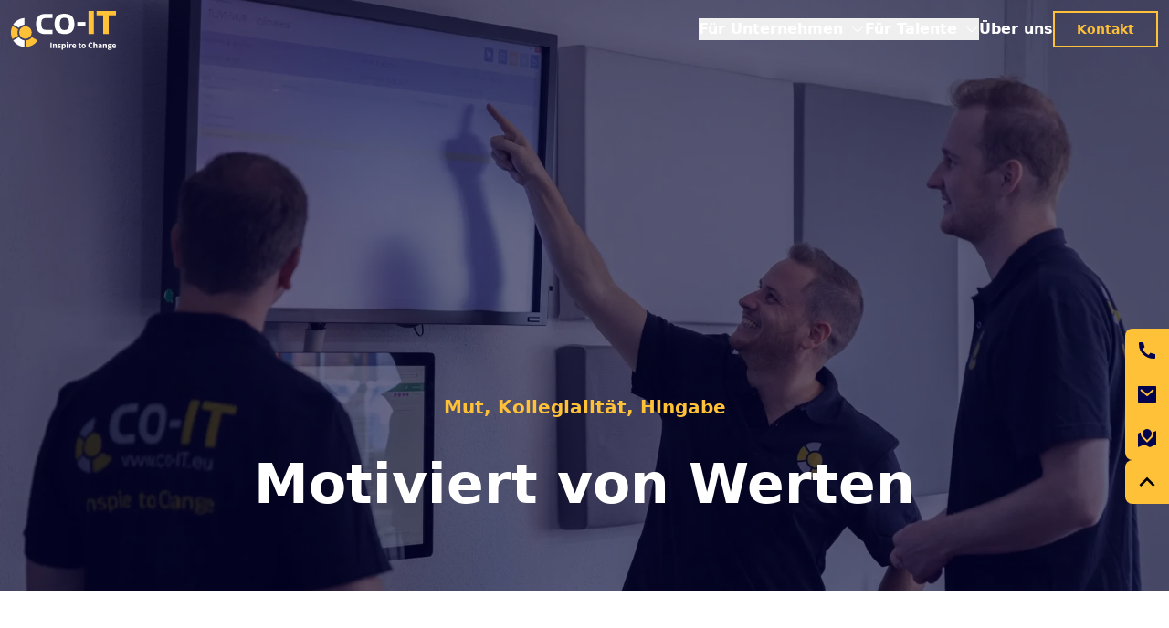

--- FILE ---
content_type: text/html
request_url: https://co-it.eu/about/
body_size: 36870
content:
<!DOCTYPE html><html lang="en-us" q:render="static-ssr" q:route="about/" q:container="paused" q:version="1.5.6" q:base="/build/" q:locale="" q:manifest-hash="m9d6p0"><!--qv q:id=0 q:key=kp09:Iz_0--><!--qv q:id=1 q:key=TxCF:rF_3--><!--qv q:s q:sref=1 q:key=--><head q:head><meta charSet="utf-8" q:head><link rel="manifest" href="/manifest.json" q:head><link rel="apple-touch-icon" sizes="180x180" href="/apple-touch-icon.png" q:head><link rel="icon" type="image/png" sizes="32x32" href="/favicon-32x32.png" q:head><link rel="icon" type="image/png" sizes="16x16" href="/favicon-16x16.png" q:head><link rel="mask-icon" href="/safari-pinned-tab.svg" q:head><meta name="msapplication-TileColor" content="#da532c" q:head><meta name="theme-color" content="#ffffff" q:head><!--qv q:id=2 q:key=xY30:rF_0--><!--qv q:key=nI_0--><title q:head>co-IT - Über uns</title><link rel="canonical" href="https://co-it.eu/about/" q:id="3" q:head><meta name="viewport" content="width=device-width, initial-scale=1.0" q:head><link rel="icon" type="image/x-icon" href="/favicon.ico" q:head><meta name="description" content="Mit Mut, Kollegialität und Hingabe gestalten wir Veränderungen in einer sich ständig wandelnden IT-Welt zu etwas Positivem. Erfahre mehr über uns..." q:key="0" q:head><meta name="keywords" content="Über uns, Mut, Kollegialität, Hingabe, Veränderungen, IT-Welt, Positiv" q:key="1" q:head><!--/qv--><!--/qv--><style q:style="72dewn-0" hidden>@tailwind base;@tailwind components;@tailwind utilities;/*! tailwindcss v3.4.4 | MIT License | https://tailwindcss.com
 */*,:before,:after{box-sizing:border-box;border-width:0;border-style:solid;border-color:#e5e7eb}:before,:after{--tw-content: ""}html,:host{line-height:1.5;-webkit-text-size-adjust:100%;-moz-tab-size:4;-o-tab-size:4;tab-size:4;font-family:ui-sans-serif,system-ui,sans-serif,"Apple Color Emoji","Segoe UI Emoji",Segoe UI Symbol,"Noto Color Emoji";font-feature-settings:normal;font-variation-settings:normal;-webkit-tap-highlight-color:transparent}body{margin:0;line-height:inherit}hr{height:0;color:inherit;border-top-width:1px}abbr:where([title]){-webkit-text-decoration:underline dotted;text-decoration:underline dotted}h1,h2,h3,h4,h5,h6{font-size:inherit;font-weight:inherit}a{color:inherit;text-decoration:inherit}b,strong{font-weight:bolder}code,kbd,samp,pre{font-family:ui-monospace,SFMono-Regular,Menlo,Monaco,Consolas,Liberation Mono,Courier New,monospace;font-feature-settings:normal;font-variation-settings:normal;font-size:1em}small{font-size:80%}sub,sup{font-size:75%;line-height:0;position:relative;vertical-align:baseline}sub{bottom:-.25em}sup{top:-.5em}table{text-indent:0;border-color:inherit;border-collapse:collapse}button,input,optgroup,select,textarea{font-family:inherit;font-feature-settings:inherit;font-variation-settings:inherit;font-size:100%;font-weight:inherit;line-height:inherit;letter-spacing:inherit;color:inherit;margin:0;padding:0}button,select{text-transform:none}button,input:where([type=button]),input:where([type=reset]),input:where([type=submit]){-webkit-appearance:button;background-color:transparent;background-image:none}:-moz-focusring{outline:auto}:-moz-ui-invalid{box-shadow:none}progress{vertical-align:baseline}::-webkit-inner-spin-button,::-webkit-outer-spin-button{height:auto}[type=search]{-webkit-appearance:textfield;outline-offset:-2px}::-webkit-search-decoration{-webkit-appearance:none}::-webkit-file-upload-button{-webkit-appearance:button;font:inherit}summary{display:list-item}blockquote,dl,dd,h1,h2,h3,h4,h5,h6,hr,figure,p,pre{margin:0}fieldset{margin:0;padding:0}legend{padding:0}ol,ul,menu{list-style:none;margin:0;padding:0}dialog{padding:0}textarea{resize:vertical}input::-moz-placeholder,textarea::-moz-placeholder{opacity:1;color:#9ca3af}input::placeholder,textarea::placeholder{opacity:1;color:#9ca3af}button,[role=button]{cursor:pointer}:disabled{cursor:default}img,svg,video,canvas,audio,iframe,embed,object{display:block;vertical-align:middle}img,video{max-width:100%;height:auto}[hidden]{display:none}html{color:#02024d}*,:before,:after{--tw-border-spacing-x: 0;--tw-border-spacing-y: 0;--tw-translate-x: 0;--tw-translate-y: 0;--tw-rotate: 0;--tw-skew-x: 0;--tw-skew-y: 0;--tw-scale-x: 1;--tw-scale-y: 1;--tw-pan-x: ;--tw-pan-y: ;--tw-pinch-zoom: ;--tw-scroll-snap-strictness: proximity;--tw-gradient-from-position: ;--tw-gradient-via-position: ;--tw-gradient-to-position: ;--tw-ordinal: ;--tw-slashed-zero: ;--tw-numeric-figure: ;--tw-numeric-spacing: ;--tw-numeric-fraction: ;--tw-ring-inset: ;--tw-ring-offset-width: 0px;--tw-ring-offset-color: #fff;--tw-ring-color: rgb(59 130 246 / .5);--tw-ring-offset-shadow: 0 0 #0000;--tw-ring-shadow: 0 0 #0000;--tw-shadow: 0 0 #0000;--tw-shadow-colored: 0 0 #0000;--tw-blur: ;--tw-brightness: ;--tw-contrast: ;--tw-grayscale: ;--tw-hue-rotate: ;--tw-invert: ;--tw-saturate: ;--tw-sepia: ;--tw-drop-shadow: ;--tw-backdrop-blur: ;--tw-backdrop-brightness: ;--tw-backdrop-contrast: ;--tw-backdrop-grayscale: ;--tw-backdrop-hue-rotate: ;--tw-backdrop-invert: ;--tw-backdrop-opacity: ;--tw-backdrop-saturate: ;--tw-backdrop-sepia: ;--tw-contain-size: ;--tw-contain-layout: ;--tw-contain-paint: ;--tw-contain-style: }::backdrop{--tw-border-spacing-x: 0;--tw-border-spacing-y: 0;--tw-translate-x: 0;--tw-translate-y: 0;--tw-rotate: 0;--tw-skew-x: 0;--tw-skew-y: 0;--tw-scale-x: 1;--tw-scale-y: 1;--tw-pan-x: ;--tw-pan-y: ;--tw-pinch-zoom: ;--tw-scroll-snap-strictness: proximity;--tw-gradient-from-position: ;--tw-gradient-via-position: ;--tw-gradient-to-position: ;--tw-ordinal: ;--tw-slashed-zero: ;--tw-numeric-figure: ;--tw-numeric-spacing: ;--tw-numeric-fraction: ;--tw-ring-inset: ;--tw-ring-offset-width: 0px;--tw-ring-offset-color: #fff;--tw-ring-color: rgb(59 130 246 / .5);--tw-ring-offset-shadow: 0 0 #0000;--tw-ring-shadow: 0 0 #0000;--tw-shadow: 0 0 #0000;--tw-shadow-colored: 0 0 #0000;--tw-blur: ;--tw-brightness: ;--tw-contrast: ;--tw-grayscale: ;--tw-hue-rotate: ;--tw-invert: ;--tw-saturate: ;--tw-sepia: ;--tw-drop-shadow: ;--tw-backdrop-blur: ;--tw-backdrop-brightness: ;--tw-backdrop-contrast: ;--tw-backdrop-grayscale: ;--tw-backdrop-hue-rotate: ;--tw-backdrop-invert: ;--tw-backdrop-opacity: ;--tw-backdrop-saturate: ;--tw-backdrop-sepia: ;--tw-contain-size: ;--tw-contain-layout: ;--tw-contain-paint: ;--tw-contain-style: }.container{max-width:100%}@media (min-width: 640px){.container{max-width:640px}}@media (min-width: 768px){.container{max-width:768px}}@media (min-width: 1024px){.container{max-width:944px}}@media (min-width: 1280px){.container{max-width:1280px}}.fixed{position:fixed}.absolute{position:absolute}.relative{position:relative}.-left-\[16\%\]{left:-16%}.-left-\[17px\]{left:-17px}.-top-\[12\%\]{top:-12%}.bottom-0{bottom:0}.left-0{left:0}.left-2\/4{left:50%}.right-0{right:0}.right-14{right:3.5rem}.top-0{top:0}.top-1\/2{top:50%}.top-10{top:2.5rem}.top-2\/4{top:50%}.top-40{top:10rem}.z-0{z-index:0}.z-10{z-index:10}.z-20{z-index:20}.z-30{z-index:30}.z-50{z-index:50}.col-span-12{grid-column:span 12 / span 12}.col-span-2{grid-column:span 2 / span 2}.row-start-1{grid-row-start:1}.row-start-2{grid-row-start:2}.row-start-3{grid-row-start:3}.m-0{margin:0}.mx-3{margin-left:.75rem;margin-right:.75rem}.mx-auto{margin-left:auto;margin-right:auto}.my-12{margin-top:3rem;margin-bottom:3rem}.my-auto{margin-top:auto;margin-bottom:auto}.mb-14{margin-bottom:3.5rem}.mb-2{margin-bottom:.5rem}.mb-3{margin-bottom:.75rem}.mb-4{margin-bottom:1rem}.mb-5{margin-bottom:1.25rem}.mb-8{margin-bottom:2rem}.mb-auto{margin-bottom:auto}.ml-2{margin-left:.5rem}.mr-0{margin-right:0}.mr-auto{margin-right:auto}.mt-1{margin-top:.25rem}.mt-10{margin-top:2.5rem}.mt-16{margin-top:4rem}.mt-2{margin-top:.5rem}.mt-3{margin-top:.75rem}.mt-4{margin-top:1rem}.mt-48{margin-top:12rem}.mt-8{margin-top:2rem}.mt-\[-\.25em\]{margin-top:-.25em}.block{display:block}.inline-block{display:inline-block}.inline{display:inline}.flex{display:flex}.inline-flex{display:inline-flex}.grid{display:grid}.list-item{display:list-item}.hidden{display:none}.aspect-video{aspect-ratio:16 / 9}.h-1{height:.25rem}.h-28{height:7rem}.h-3{height:.75rem}.h-36{height:9rem}.h-4{height:1rem}.h-44{height:11rem}.h-64{height:16rem}.h-72{height:18rem}.h-\[30vh\]{height:30vh}.h-\[4px\]{height:4px}.h-\[90vh\]{height:90vh}.h-fit{height:-moz-fit-content;height:fit-content}.h-full{height:100%}.h-screen{height:100vh}.min-h-\[350px\]{min-height:350px}.w-10{width:2.5rem}.w-3{width:.75rem}.w-32{width:8rem}.w-60{width:15rem}.w-80{width:20rem}.w-\[18px\]{width:18px}.w-\[min\(400px\,_100\%\)\]{width:min(400px,100%)}.w-fit{width:-moz-fit-content;width:fit-content}.w-full{width:100%}.w-screen{width:100vw}.min-w-\[4rem\]{min-width:4rem}.max-w-2xl{max-width:42rem}.max-w-3xl{max-width:48rem}.max-w-5xl{max-width:64rem}.max-w-\[1920px\]{max-width:1920px}.max-w-lg{max-width:32rem}.max-w-md{max-width:28rem}.max-w-xl{max-width:36rem}.flex-1{flex:1 1 0%}.basis-10\/12{flex-basis:83.333333%}.-translate-x-1\/2,.-translate-x-2\/4{--tw-translate-x: -50%;transform:translate(var(--tw-translate-x),var(--tw-translate-y)) rotate(var(--tw-rotate)) skew(var(--tw-skew-x)) skewY(var(--tw-skew-y)) scaleX(var(--tw-scale-x)) scaleY(var(--tw-scale-y))}.-translate-y-1\/2{--tw-translate-y: -50%;transform:translate(var(--tw-translate-x),var(--tw-translate-y)) rotate(var(--tw-rotate)) skew(var(--tw-skew-x)) skewY(var(--tw-skew-y)) scaleX(var(--tw-scale-x)) scaleY(var(--tw-scale-y))}.-translate-y-1\/3{--tw-translate-y: -33.333333%;transform:translate(var(--tw-translate-x),var(--tw-translate-y)) rotate(var(--tw-rotate)) skew(var(--tw-skew-x)) skewY(var(--tw-skew-y)) scaleX(var(--tw-scale-x)) scaleY(var(--tw-scale-y))}.-translate-y-2\/4{--tw-translate-y: -50%;transform:translate(var(--tw-translate-x),var(--tw-translate-y)) rotate(var(--tw-rotate)) skew(var(--tw-skew-x)) skewY(var(--tw-skew-y)) scaleX(var(--tw-scale-x)) scaleY(var(--tw-scale-y))}.-translate-y-28{--tw-translate-y: -7rem;transform:translate(var(--tw-translate-x),var(--tw-translate-y)) rotate(var(--tw-rotate)) skew(var(--tw-skew-x)) skewY(var(--tw-skew-y)) scaleX(var(--tw-scale-x)) scaleY(var(--tw-scale-y))}.-translate-y-8{--tw-translate-y: -2rem;transform:translate(var(--tw-translate-x),var(--tw-translate-y)) rotate(var(--tw-rotate)) skew(var(--tw-skew-x)) skewY(var(--tw-skew-y)) scaleX(var(--tw-scale-x)) scaleY(var(--tw-scale-y))}.-translate-y-\[10em\]{--tw-translate-y: -10em;transform:translate(var(--tw-translate-x),var(--tw-translate-y)) rotate(var(--tw-rotate)) skew(var(--tw-skew-x)) skewY(var(--tw-skew-y)) scaleX(var(--tw-scale-x)) scaleY(var(--tw-scale-y))}.-translate-y-\[11em\]{--tw-translate-y: -11em;transform:translate(var(--tw-translate-x),var(--tw-translate-y)) rotate(var(--tw-rotate)) skew(var(--tw-skew-x)) skewY(var(--tw-skew-y)) scaleX(var(--tw-scale-x)) scaleY(var(--tw-scale-y))}.rotate-180{--tw-rotate: 180deg;transform:translate(var(--tw-translate-x),var(--tw-translate-y)) rotate(var(--tw-rotate)) skew(var(--tw-skew-x)) skewY(var(--tw-skew-y)) scaleX(var(--tw-scale-x)) scaleY(var(--tw-scale-y))}.transform{transform:translate(var(--tw-translate-x),var(--tw-translate-y)) rotate(var(--tw-rotate)) skew(var(--tw-skew-x)) skewY(var(--tw-skew-y)) scaleX(var(--tw-scale-x)) scaleY(var(--tw-scale-y))}.cursor-pointer{cursor:pointer}.list-inside{list-style-position:inside}.list-disc{list-style-type:disc}.grid-flow-row{grid-auto-flow:row}.grid-flow-col{grid-auto-flow:column}.auto-rows-min{grid-auto-rows:min-content}.grid-cols-1{grid-template-columns:repeat(1,minmax(0,1fr))}.grid-cols-2{grid-template-columns:repeat(2,minmax(0,1fr))}.flex-row{flex-direction:row}.flex-col{flex-direction:column}.flex-wrap{flex-wrap:wrap}.place-items-center{place-items:center}.content-center{align-content:center}.items-start{align-items:flex-start}.items-center{align-items:center}.justify-end{justify-content:flex-end}.justify-center{justify-content:center}.justify-between{justify-content:space-between}.gap-10{gap:2.5rem}.gap-12{gap:3rem}.gap-16{gap:4rem}.gap-2{gap:.5rem}.gap-28{gap:7rem}.gap-3{gap:.75rem}.gap-36{gap:9rem}.gap-4{gap:1rem}.gap-5{gap:1.25rem}.gap-7{gap:1.75rem}.gap-8{gap:2rem}.gap-x-12{-moz-column-gap:3rem;column-gap:3rem}.gap-x-2{-moz-column-gap:.5rem;column-gap:.5rem}.gap-x-5{-moz-column-gap:1.25rem;column-gap:1.25rem}.gap-x-7{-moz-column-gap:1.75rem;column-gap:1.75rem}.gap-x-8{-moz-column-gap:2rem;column-gap:2rem}.gap-y-0{row-gap:0px}.gap-y-1{row-gap:.25rem}.gap-y-10{row-gap:2.5rem}.gap-y-14{row-gap:3.5rem}.gap-y-16{row-gap:4rem}.gap-y-2{row-gap:.5rem}.gap-y-20{row-gap:5rem}.gap-y-4{row-gap:1rem}.gap-y-5{row-gap:1.25rem}.gap-y-6{row-gap:1.5rem}.gap-y-7{row-gap:1.75rem}.gap-y-8{row-gap:2rem}.space-y-10>:not([hidden])~:not([hidden]){--tw-space-y-reverse: 0;margin-top:calc(2.5rem * calc(1 - var(--tw-space-y-reverse)));margin-bottom:calc(2.5rem * var(--tw-space-y-reverse))}.space-y-12>:not([hidden])~:not([hidden]){--tw-space-y-reverse: 0;margin-top:calc(3rem * calc(1 - var(--tw-space-y-reverse)));margin-bottom:calc(3rem * var(--tw-space-y-reverse))}.space-y-2>:not([hidden])~:not([hidden]){--tw-space-y-reverse: 0;margin-top:calc(.5rem * calc(1 - var(--tw-space-y-reverse)));margin-bottom:calc(.5rem * var(--tw-space-y-reverse))}.space-y-3>:not([hidden])~:not([hidden]){--tw-space-y-reverse: 0;margin-top:calc(.75rem * calc(1 - var(--tw-space-y-reverse)));margin-bottom:calc(.75rem * var(--tw-space-y-reverse))}.space-y-4>:not([hidden])~:not([hidden]){--tw-space-y-reverse: 0;margin-top:calc(1rem * calc(1 - var(--tw-space-y-reverse)));margin-bottom:calc(1rem * var(--tw-space-y-reverse))}.space-y-6>:not([hidden])~:not([hidden]){--tw-space-y-reverse: 0;margin-top:calc(1.5rem * calc(1 - var(--tw-space-y-reverse)));margin-bottom:calc(1.5rem * var(--tw-space-y-reverse))}.space-y-8>:not([hidden])~:not([hidden]){--tw-space-y-reverse: 0;margin-top:calc(2rem * calc(1 - var(--tw-space-y-reverse)));margin-bottom:calc(2rem * var(--tw-space-y-reverse))}.self-end{align-self:flex-end}.self-center{align-self:center}.self-stretch{align-self:stretch}.overflow-hidden{overflow:hidden}.overflow-y-auto{overflow-y:auto}.whitespace-pre-line{white-space:pre-line}.rounded{border-radius:.25rem}.rounded-3xl{border-radius:1.5rem}.rounded-\[3\.5rem\]{border-radius:3.5rem}.rounded-full{border-radius:9999px}.rounded-lg{border-radius:.5rem}.rounded-md{border-radius:.375rem}.rounded-xl{border-radius:.75rem}.rounded-bl-lg{border-bottom-left-radius:.5rem}.rounded-bl-xl{border-bottom-left-radius:.75rem}.rounded-br-xl{border-bottom-right-radius:.75rem}.rounded-tl-lg{border-top-left-radius:.5rem}.rounded-tl-xl{border-top-left-radius:.75rem}.rounded-tr-xl{border-top-right-radius:.75rem}.border{border-width:1px}.border-0{border-width:0px}.border-2{border-width:2px}.border-b{border-bottom-width:1px}.border-l-2{border-left-width:2px}.border-t{border-top-width:1px}.border-gray-200{--tw-border-opacity: 1;border-color:rgb(229 231 235 / var(--tw-border-opacity))}.border-gray-300{--tw-border-opacity: 1;border-color:rgb(209 213 219 / var(--tw-border-opacity))}.border-primary{--tw-border-opacity: 1;border-color:rgb(255 193 56 / var(--tw-border-opacity))}.border-secondary-900{--tw-border-opacity: 1;border-color:rgb(2 2 77 / var(--tw-border-opacity))}.border-slate-300{--tw-border-opacity: 1;border-color:rgb(203 213 225 / var(--tw-border-opacity))}.border-slate-400{--tw-border-opacity: 1;border-color:rgb(148 163 184 / var(--tw-border-opacity))}.bg-\[\#f84914\]{--tw-bg-opacity: 1;background-color:rgb(248 73 20 / var(--tw-bg-opacity))}.bg-black{--tw-bg-opacity: 1;background-color:rgb(0 0 0 / var(--tw-bg-opacity))}.bg-black\/30{background-color:#0000004d}.bg-gray-100{--tw-bg-opacity: 1;background-color:rgb(243 244 246 / var(--tw-bg-opacity))}.bg-gray-300{--tw-bg-opacity: 1;background-color:rgb(209 213 219 / var(--tw-bg-opacity))}.bg-gray-800{--tw-bg-opacity: 1;background-color:rgb(31 41 55 / var(--tw-bg-opacity))}.bg-gray-900{--tw-bg-opacity: 1;background-color:rgb(17 24 39 / var(--tw-bg-opacity))}.bg-primary{--tw-bg-opacity: 1;background-color:rgb(255 193 56 / var(--tw-bg-opacity))}.bg-secondary-900{--tw-bg-opacity: 1;background-color:rgb(2 2 77 / var(--tw-bg-opacity))}.bg-secondary-950{--tw-bg-opacity: 1;background-color:rgb(18 18 48 / var(--tw-bg-opacity))}.bg-slate-400{--tw-bg-opacity: 1;background-color:rgb(148 163 184 / var(--tw-bg-opacity))}.bg-white{--tw-bg-opacity: 1;background-color:rgb(255 255 255 / var(--tw-bg-opacity))}.bg-cover{background-size:cover}.bg-no-repeat{background-repeat:no-repeat}.object-cover{-o-object-fit:cover;object-fit:cover}.p-10{padding:2.5rem}.p-2{padding:.5rem}.p-3{padding:.75rem}.p-4{padding:1rem}.p-6{padding:1.5rem}.p-8{padding:2rem}.p-\[28px\]{padding:28px}.px-10{padding-left:2.5rem;padding-right:2.5rem}.px-16{padding-left:4rem;padding-right:4rem}.px-2{padding-left:.5rem;padding-right:.5rem}.px-3{padding-left:.75rem;padding-right:.75rem}.px-4{padding-left:1rem;padding-right:1rem}.px-6{padding-left:1.5rem;padding-right:1.5rem}.px-7{padding-left:1.75rem;padding-right:1.75rem}.px-8{padding-left:2rem;padding-right:2rem}.py-0{padding-top:0;padding-bottom:0}.py-0\.5{padding-top:.125rem;padding-bottom:.125rem}.py-1{padding-top:.25rem;padding-bottom:.25rem}.py-12{padding-top:3rem;padding-bottom:3rem}.py-2{padding-top:.5rem;padding-bottom:.5rem}.py-2\.5{padding-top:.625rem;padding-bottom:.625rem}.py-3{padding-top:.75rem;padding-bottom:.75rem}.py-4{padding-top:1rem;padding-bottom:1rem}.py-5{padding-top:1.25rem;padding-bottom:1.25rem}.py-8{padding-top:2rem;padding-bottom:2rem}.py-9{padding-top:2.25rem;padding-bottom:2.25rem}.pb-10{padding-bottom:2.5rem}.pb-16{padding-bottom:4rem}.pb-4{padding-bottom:1rem}.pb-8{padding-bottom:2rem}.pl-2{padding-left:.5rem}.pl-3{padding-left:.75rem}.pl-4{padding-left:1rem}.pl-5{padding-left:1.25rem}.pr-4{padding-right:1rem}.pr-5{padding-right:1.25rem}.pt-10{padding-top:2.5rem}.pt-12{padding-top:3rem}.pt-14{padding-top:3.5rem}.text-left{text-align:left}.text-center{text-align:center}.text-2xl{font-size:1.5rem;line-height:2rem}.text-3xl{font-size:1.875rem;line-height:2.25rem}.text-4xl{font-size:2.25rem;line-height:2.5rem}.text-base{font-size:1rem;line-height:1.5rem}.text-lg{font-size:1.125rem;line-height:1.75rem}.text-sm{font-size:.875rem;line-height:1.25rem}.text-xl{font-size:1.25rem;line-height:1.75rem}.text-xs{font-size:.75rem;line-height:1rem}.font-bold{font-weight:700}.font-medium{font-weight:500}.font-normal{font-weight:400}.font-semibold{font-weight:600}.uppercase{text-transform:uppercase}.leading-10{line-height:2.5rem}.leading-4{line-height:1rem}.leading-5{line-height:1.25rem}.leading-6{line-height:1.5rem}.leading-7{line-height:1.75rem}.leading-8{line-height:2rem}.tracking-normal{letter-spacing:0em}.tracking-wide{letter-spacing:.025em}.tracking-wider{letter-spacing:.05em}.text-black{--tw-text-opacity: 1;color:rgb(0 0 0 / var(--tw-text-opacity))}.text-gray-500{--tw-text-opacity: 1;color:rgb(107 114 128 / var(--tw-text-opacity))}.text-gray-600{--tw-text-opacity: 1;color:rgb(75 85 99 / var(--tw-text-opacity))}.text-gray-800{--tw-text-opacity: 1;color:rgb(31 41 55 / var(--tw-text-opacity))}.text-primary{--tw-text-opacity: 1;color:rgb(255 193 56 / var(--tw-text-opacity))}.text-secondary-800{--tw-text-opacity: 1;color:rgb(0 4 221 / var(--tw-text-opacity))}.text-secondary-900{--tw-text-opacity: 1;color:rgb(2 2 77 / var(--tw-text-opacity))}.text-secondary-950{--tw-text-opacity: 1;color:rgb(18 18 48 / var(--tw-text-opacity))}.text-slate-600{--tw-text-opacity: 1;color:rgb(71 85 105 / var(--tw-text-opacity))}.text-white{--tw-text-opacity: 1;color:rgb(255 255 255 / var(--tw-text-opacity))}.opacity-50{opacity:.5}.opacity-80{opacity:.8}.shadow-2xl{--tw-shadow: 0 25px 50px -12px rgb(0 0 0 / .25);--tw-shadow-colored: 0 25px 50px -12px var(--tw-shadow-color);box-shadow:var(--tw-ring-offset-shadow, 0 0 #0000),var(--tw-ring-shadow, 0 0 #0000),var(--tw-shadow)}.shadow-lg{--tw-shadow: 0 10px 15px -3px rgb(0 0 0 / .1), 0 4px 6px -4px rgb(0 0 0 / .1);--tw-shadow-colored: 0 10px 15px -3px var(--tw-shadow-color), 0 4px 6px -4px var(--tw-shadow-color);box-shadow:var(--tw-ring-offset-shadow, 0 0 #0000),var(--tw-ring-shadow, 0 0 #0000),var(--tw-shadow)}.shadow-md{--tw-shadow: 0 4px 6px -1px rgb(0 0 0 / .1), 0 2px 4px -2px rgb(0 0 0 / .1);--tw-shadow-colored: 0 4px 6px -1px var(--tw-shadow-color), 0 2px 4px -2px var(--tw-shadow-color);box-shadow:var(--tw-ring-offset-shadow, 0 0 #0000),var(--tw-ring-shadow, 0 0 #0000),var(--tw-shadow)}.shadow-xl{--tw-shadow: 0 20px 25px -5px rgb(0 0 0 / .1), 0 8px 10px -6px rgb(0 0 0 / .1);--tw-shadow-colored: 0 20px 25px -5px var(--tw-shadow-color), 0 8px 10px -6px var(--tw-shadow-color);box-shadow:var(--tw-ring-offset-shadow, 0 0 #0000),var(--tw-ring-shadow, 0 0 #0000),var(--tw-shadow)}.drop-shadow-2xl{--tw-drop-shadow: drop-shadow(0 25px 25px rgb(0 0 0 / .15));filter:var(--tw-blur) var(--tw-brightness) var(--tw-contrast) var(--tw-grayscale) var(--tw-hue-rotate) var(--tw-invert) var(--tw-saturate) var(--tw-sepia) var(--tw-drop-shadow)}.backdrop-blur-md{--tw-backdrop-blur: blur(12px);-webkit-backdrop-filter:var(--tw-backdrop-blur) var(--tw-backdrop-brightness) var(--tw-backdrop-contrast) var(--tw-backdrop-grayscale) var(--tw-backdrop-hue-rotate) var(--tw-backdrop-invert) var(--tw-backdrop-opacity) var(--tw-backdrop-saturate) var(--tw-backdrop-sepia);backdrop-filter:var(--tw-backdrop-blur) var(--tw-backdrop-brightness) var(--tw-backdrop-contrast) var(--tw-backdrop-grayscale) var(--tw-backdrop-hue-rotate) var(--tw-backdrop-invert) var(--tw-backdrop-opacity) var(--tw-backdrop-saturate) var(--tw-backdrop-sepia)}.transition{transition-property:color,background-color,border-color,text-decoration-color,fill,stroke,opacity,box-shadow,transform,filter,backdrop-filter;transition-timing-function:cubic-bezier(.4,0,.2,1);transition-duration:.15s}.transition-all{transition-property:all;transition-timing-function:cubic-bezier(.4,0,.2,1);transition-duration:.15s}.transition-colors{transition-property:color,background-color,border-color,text-decoration-color,fill,stroke;transition-timing-function:cubic-bezier(.4,0,.2,1);transition-duration:.15s}.transition-transform{transition-property:transform;transition-timing-function:cubic-bezier(.4,0,.2,1);transition-duration:.15s}.duration-300{transition-duration:.3s}.duration-500{transition-duration:.5s}.backdrop\:backdrop-blur::backdrop{--tw-backdrop-blur: blur(8px);-webkit-backdrop-filter:var(--tw-backdrop-blur) var(--tw-backdrop-brightness) var(--tw-backdrop-contrast) var(--tw-backdrop-grayscale) var(--tw-backdrop-hue-rotate) var(--tw-backdrop-invert) var(--tw-backdrop-opacity) var(--tw-backdrop-saturate) var(--tw-backdrop-sepia);backdrop-filter:var(--tw-backdrop-blur) var(--tw-backdrop-brightness) var(--tw-backdrop-contrast) var(--tw-backdrop-grayscale) var(--tw-backdrop-hue-rotate) var(--tw-backdrop-invert) var(--tw-backdrop-opacity) var(--tw-backdrop-saturate) var(--tw-backdrop-sepia)}.backdrop\:backdrop-brightness-50::backdrop{--tw-backdrop-brightness: brightness(.5);-webkit-backdrop-filter:var(--tw-backdrop-blur) var(--tw-backdrop-brightness) var(--tw-backdrop-contrast) var(--tw-backdrop-grayscale) var(--tw-backdrop-hue-rotate) var(--tw-backdrop-invert) var(--tw-backdrop-opacity) var(--tw-backdrop-saturate) var(--tw-backdrop-sepia);backdrop-filter:var(--tw-backdrop-blur) var(--tw-backdrop-brightness) var(--tw-backdrop-contrast) var(--tw-backdrop-grayscale) var(--tw-backdrop-hue-rotate) var(--tw-backdrop-invert) var(--tw-backdrop-opacity) var(--tw-backdrop-saturate) var(--tw-backdrop-sepia)}.before\:bg-gray-700:before{content:var(--tw-content);--tw-bg-opacity: 1;background-color:rgb(55 65 81 / var(--tw-bg-opacity))}.hover\:border-secondary-800:hover{--tw-border-opacity: 1;border-color:rgb(0 4 221 / var(--tw-border-opacity))}.hover\:bg-\[\#d33e11\]:hover{--tw-bg-opacity: 1;background-color:rgb(211 62 17 / var(--tw-bg-opacity))}.hover\:bg-gray-300:hover{--tw-bg-opacity: 1;background-color:rgb(209 213 219 / var(--tw-bg-opacity))}.hover\:bg-primary:hover{--tw-bg-opacity: 1;background-color:rgb(255 193 56 / var(--tw-bg-opacity))}.hover\:bg-primary\/90:hover{background-color:#ffc138e6}.hover\:text-primary:hover{--tw-text-opacity: 1;color:rgb(255 193 56 / var(--tw-text-opacity))}.hover\:text-secondary-950:hover{--tw-text-opacity: 1;color:rgb(18 18 48 / var(--tw-text-opacity))}.hover\:underline:hover{text-decoration-line:underline}.hover\:opacity-75:hover{opacity:.75}.hover\:before\:absolute:hover:before{content:var(--tw-content);position:absolute}.hover\:before\:left-\[-1em\]:hover:before{content:var(--tw-content);left:-1em}.hover\:before\:text-secondary-800:hover:before{content:var(--tw-content);--tw-text-opacity: 1;color:rgb(0 4 221 / var(--tw-text-opacity))}.hover\:before\:content-\[\"\#\"\]:hover:before{--tw-content: "#";content:var(--tw-content)}.disabled\:opacity-50:disabled{opacity:.5}.group[aria-expanded=true] .group-aria-expanded\:rotate-180{--tw-rotate: 180deg;transform:translate(var(--tw-translate-x),var(--tw-translate-y)) rotate(var(--tw-rotate)) skew(var(--tw-skew-x)) skewY(var(--tw-skew-y)) scaleX(var(--tw-scale-x)) scaleY(var(--tw-scale-y))}.group[aria-expanded=true] .group-aria-expanded\:transform{transform:translate(var(--tw-translate-x),var(--tw-translate-y)) rotate(var(--tw-rotate)) skew(var(--tw-skew-x)) skewY(var(--tw-skew-y)) scaleX(var(--tw-scale-x)) scaleY(var(--tw-scale-y))}@media (min-width: 640px){.sm\:relative{position:relative}.sm\:col-span-8{grid-column:span 8 / span 8}.sm\:col-span-9{grid-column:span 9 / span 9}.sm\:block{display:block}.sm\:grid-flow-col{grid-auto-flow:column}.sm\:grid-cols-2{grid-template-columns:repeat(2,minmax(0,1fr))}.sm\:items-center{align-items:center}.sm\:space-y-8>:not([hidden])~:not([hidden]){--tw-space-y-reverse: 0;margin-top:calc(2rem * calc(1 - var(--tw-space-y-reverse)));margin-bottom:calc(2rem * var(--tw-space-y-reverse))}.sm\:p-0{padding:0}.sm\:text-base{font-size:1rem;line-height:1.5rem}.sm\:before\:absolute:before{content:var(--tw-content);position:absolute}.sm\:before\:-left-3:before{content:var(--tw-content);left:-.75rem}.sm\:before\:bottom-0:before{content:var(--tw-content);bottom:0}.sm\:before\:left-\[-35px\]:before{content:var(--tw-content);left:-35px}.sm\:before\:top-2:before{content:var(--tw-content);top:.5rem}.sm\:before\:z-\[1\]:before{content:var(--tw-content);z-index:1}.sm\:before\:h-4:before{content:var(--tw-content);height:1rem}.sm\:before\:w-0:before{content:var(--tw-content);width:0px}.sm\:before\:w-0\.5:before{content:var(--tw-content);width:.125rem}.sm\:before\:w-4:before{content:var(--tw-content);width:1rem}.sm\:before\:rounded-full:before{content:var(--tw-content);border-radius:9999px}}@media (min-width: 768px){.md\:col-span-2{grid-column:span 2 / span 2}.md\:col-span-3{grid-column:span 3 / span 3}.md\:col-span-4{grid-column:span 4 / span 4}.md\:col-span-6{grid-column:span 6 / span 6}.md\:col-start-2{grid-column-start:2}.md\:col-start-3{grid-column-start:3}.md\:col-start-5{grid-column-start:5}.md\:col-start-7{grid-column-start:7}.md\:row-span-full{grid-row:1 / -1}.md\:row-start-1{grid-row-start:1}.md\:row-start-2{grid-row-start:2}.md\:m-0{margin:0}.md\:m-auto{margin:auto}.md\:mb-28{margin-bottom:7rem}.md\:mb-48{margin-bottom:12rem}.md\:block{display:block}.md\:flex{display:flex}.md\:hidden{display:none}.md\:h-\[32rem\]{height:32rem}.md\:h-\[500px\]{height:500px}.md\:w-48{width:12rem}.md\:w-\[1000px\]{width:1000px}.md\:w-\[900px\]{width:900px}.md\:-translate-x-8{--tw-translate-x: -2rem;transform:translate(var(--tw-translate-x),var(--tw-translate-y)) rotate(var(--tw-rotate)) skew(var(--tw-skew-x)) skewY(var(--tw-skew-y)) scaleX(var(--tw-scale-x)) scaleY(var(--tw-scale-y))}.md\:-translate-y-0{--tw-translate-y: -0px;transform:translate(var(--tw-translate-x),var(--tw-translate-y)) rotate(var(--tw-rotate)) skew(var(--tw-skew-x)) skewY(var(--tw-skew-y)) scaleX(var(--tw-scale-x)) scaleY(var(--tw-scale-y))}.md\:translate-y-10{--tw-translate-y: 2.5rem;transform:translate(var(--tw-translate-x),var(--tw-translate-y)) rotate(var(--tw-rotate)) skew(var(--tw-skew-x)) skewY(var(--tw-skew-y)) scaleX(var(--tw-scale-x)) scaleY(var(--tw-scale-y))}.md\:grid-cols-2{grid-template-columns:repeat(2,minmax(0,1fr))}.md\:grid-cols-8{grid-template-columns:repeat(8,minmax(0,1fr))}.md\:grid-rows-1{grid-template-rows:repeat(1,minmax(0,1fr))}.md\:flex-row{flex-direction:row}.md\:gap-x-16{-moz-column-gap:4rem;column-gap:4rem}.md\:self-end{align-self:flex-end}.md\:bg-opacity-0{--tw-bg-opacity: 0}.md\:bg-right-top{background-position:right top}.md\:p-14{padding:3.5rem}.md\:px-0{padding-left:0;padding-right:0}.md\:px-14{padding-left:3.5rem;padding-right:3.5rem}.md\:py-24{padding-top:6rem;padding-bottom:6rem}.md\:pl-0{padding-left:0}.md\:text-left{text-align:left}.md\:text-2xl{font-size:1.5rem;line-height:2rem}.md\:text-4xl{font-size:2.25rem;line-height:2.5rem}.md\:text-5xl{font-size:3rem;line-height:1}.md\:text-6xl{font-size:3.75rem;line-height:1}.md\:text-xl{font-size:1.25rem;line-height:1.75rem}.md\:font-semibold{font-weight:600}.md\:leading-10{line-height:2.5rem}.md\:\[text-shadow\:0_4px_8px_rgba\(0\,0\,0\,0\.8\)\]{text-shadow:0 4px 8px rgba(0,0,0,.8)}}@media (min-width: 1024px){.lg\:absolute{position:absolute}.lg\:left-\[70\%\]{left:70%}.lg\:right-\[70\%\]{right:70%}.lg\:top-\[30\%\]{top:30%}.lg\:mx-0{margin-left:0;margin-right:0}.lg\:mb-0{margin-bottom:0}.lg\:mb-12{margin-bottom:3rem}.lg\:mr-24{margin-right:6rem}.lg\:mt-20{margin-top:5rem}.lg\:mt-48{margin-top:12rem}.lg\:block{display:block}.lg\:hidden{display:none}.lg\:w-1\/12{width:8.333333%}.lg\:w-2\/12{width:16.666667%}.lg\:w-3\/12{width:25%}.lg\:w-6\/12{width:50%}.lg\:-translate-y-1\/3{--tw-translate-y: -33.333333%;transform:translate(var(--tw-translate-x),var(--tw-translate-y)) rotate(var(--tw-rotate)) skew(var(--tw-skew-x)) skewY(var(--tw-skew-y)) scaleX(var(--tw-scale-x)) scaleY(var(--tw-scale-y))}.lg\:grid-cols-2{grid-template-columns:repeat(2,minmax(0,1fr))}.lg\:grid-cols-3{grid-template-columns:repeat(3,minmax(0,1fr))}.lg\:flex-row{flex-direction:row}.lg\:justify-end{justify-content:flex-end}.lg\:gap-x-5{-moz-column-gap:1.25rem;column-gap:1.25rem}.lg\:gap-y-14{row-gap:3.5rem}.lg\:gap-y-20{row-gap:5rem}.lg\:p-10{padding:2.5rem}.lg\:px-0{padding-left:0;padding-right:0}.lg\:px-10{padding-left:2.5rem;padding-right:2.5rem}.lg\:pb-32{padding-bottom:8rem}.lg\:text-left{text-align:left}.lg\:text-2xl{font-size:1.5rem;line-height:2rem}.lg\:text-4xl{font-size:2.25rem;line-height:2.5rem}.lg\:text-xl{font-size:1.25rem;line-height:1.75rem}.lg\:leading-10{line-height:2.5rem}}@media (min-width: 1280px){.xl\:col-start-7{grid-column-start:7}.xl\:h-\[40rem\]{height:40rem}.xl\:max-w-6xl{max-width:72rem}.xl\:-translate-x-20{--tw-translate-x: -5rem;transform:translate(var(--tw-translate-x),var(--tw-translate-y)) rotate(var(--tw-rotate)) skew(var(--tw-skew-x)) skewY(var(--tw-skew-y)) scaleX(var(--tw-scale-x)) scaleY(var(--tw-scale-y))}.xl\:-translate-x-28{--tw-translate-x: -7rem;transform:translate(var(--tw-translate-x),var(--tw-translate-y)) rotate(var(--tw-rotate)) skew(var(--tw-skew-x)) skewY(var(--tw-skew-y)) scaleX(var(--tw-scale-x)) scaleY(var(--tw-scale-y))}.xl\:grid-cols-3{grid-template-columns:repeat(3,minmax(0,1fr))}}@media (prefers-color-scheme: dark){.dark\:backdrop\:backdrop-brightness-100::backdrop{--tw-backdrop-brightness: brightness(1);-webkit-backdrop-filter:var(--tw-backdrop-blur) var(--tw-backdrop-brightness) var(--tw-backdrop-contrast) var(--tw-backdrop-grayscale) var(--tw-backdrop-hue-rotate) var(--tw-backdrop-invert) var(--tw-backdrop-opacity) var(--tw-backdrop-saturate) var(--tw-backdrop-sepia);backdrop-filter:var(--tw-backdrop-blur) var(--tw-backdrop-brightness) var(--tw-backdrop-contrast) var(--tw-backdrop-grayscale) var(--tw-backdrop-hue-rotate) var(--tw-backdrop-invert) var(--tw-backdrop-opacity) var(--tw-backdrop-saturate) var(--tw-backdrop-sepia)}.before\:dark\:bg-primary:before{content:var(--tw-content);--tw-bg-opacity: 1;background-color:rgb(255 193 56 / var(--tw-bg-opacity))}}</style><style q:style="lcydw1-0" hidden>:root{view-transition-name:none}</style></head><body lang="de"><!--qv q:id=4 q:key=e0ss:rF_1--><!--qv q:key=zl_1--><!--qv q:id=5 q:key=oQAg:zl_0--><!--qv q:key=iR_8--><!--qv q:id=6 q:key=jTjt:iR_0--><header style="background-image: linear-gradient(0deg, rgba(2, 2, 52, 0.6), rgba(2, 2, 52, 0.6)), url(&quot;/img/about/header.webp&quot;);" class="bg-secondary-900 bg-cover bg-no-repeat md:bg-right-top h-[90vh]" q:key="w4_4"><!--qv q:id=7 q:key=UBjS:w4_0--><!--qv q:key=1x_3--><div class="fixed z-50 w-full p-3 transition duration-300" on-document:scroll="q-Dp_QDf5S.js#s_0sQLew3gZXg[0]" q:id="8"><section class="container mx-auto flex justify-center" q:id="9"><div class="mr-auto"><!--qv q:id=a q:key=dKNg:1x_0--><!--qv q:id=b q:key=8gdL:XQ_0--><a q:link href="/" data-prefetch on:click="#0
q-BWX1UDhm.js#s_pIf0khHUxfY[0 1 1 1]" on:mouseover="q-BWX1UDhm.js#s_Osdg8FnYTw4" on:focus="q-BWX1UDhm.js#s_Osdg8FnYTw4" on:qvisible="q-BWX1UDhm.js#s_Osdg8FnYTw4" q:key="AD_1" q:id="c"><!--qv q:s q:sref=b q:key=--><svg width="115" height="43" viewBox="0 0 115 43" fill="none" xmlns="http://www.w3.org/2000/svg"><path d="M32.5592 4.12837C31.1509 4.74943 29.9675 5.78837 29.1695 7.10444C28.0286 8.95608 27.4492 11.3722 27.4492 14.287C27.4492 16.7091 27.827 18.7668 28.5722 20.4273C29.7205 22.9509 31.6856 24.4994 34.4063 25.0325C35.1753 25.1818 36.2863 25.258 37.7124 25.258H45.5221V20.6692H38.6128C36.9374 20.6692 35.6995 20.3526 34.9349 19.7329C33.8359 18.837 33.2789 16.8599 33.2789 13.8674C33.2789 11.6275 33.6343 10.0865 34.3361 9.27564C35.1873 8.29457 36.5686 7.79731 38.4426 7.79731H45.5221V3.20703H37.9274C35.7502 3.20703 33.9419 3.51763 32.5517 4.12837" fill="white"></path><path d="M68.5605 8.69771C67.7691 6.56832 66.3565 5.03175 64.3674 4.12833C62.7144 3.3817 60.7836 3.00391 58.605 3.00391C55.2481 3.02481 52.6513 3.79981 50.8833 5.31099C48.7927 7.1029 47.7266 10.1163 47.7266 14.2705C47.7266 16.5926 48.1357 18.601 48.9406 20.2436C49.7604 21.9101 50.9639 23.1525 52.5244 23.9364C54.3447 24.8533 56.5024 25.3177 58.9365 25.3177C60.8135 25.3177 62.4994 25.019 63.9508 24.4501C65.9264 23.6661 67.4062 22.258 68.353 20.26C69.1085 18.6264 69.4923 16.6762 69.4923 14.4751C69.4923 12.2741 69.1817 10.3388 68.5665 8.70666M63.6641 14.1735C63.6641 16.5134 63.246 18.2501 62.4262 19.3357C61.6064 20.4213 60.3834 20.9036 58.6512 20.9036C56.8593 20.9036 55.596 20.3929 54.7971 19.3432C53.9714 18.2531 53.5533 16.494 53.5533 14.1167C53.5533 11.8694 53.8833 10.2343 54.5343 9.25021C55.3556 8.00633 56.6966 7.40156 58.6348 7.40156C60.5731 7.40156 61.8901 8.03171 62.6502 9.29949C63.3177 10.3985 63.6581 12.0336 63.6581 14.1645" fill="white"></path><path d="M81.5867 12.1055H72.5898V16.206H81.5867V12.1055Z" fill="white"></path><path d="M14.8146 32.2328C13.6029 32.1059 12.4316 31.7253 11.3768 31.1159C10.3219 30.5064 9.40725 29.6816 8.69219 28.6953L2.44141 32.3015C3.80118 34.3772 5.62904 36.1049 7.778 37.3456C9.92696 38.5863 12.3371 39.3055 14.8146 39.4453V32.2328Z" fill="white"></path><path d="M8.68978 18.4946C9.40457 17.508 10.3192 16.6831 11.3741 16.0735C12.429 15.464 13.6004 15.0836 14.8121 14.957V7.74609C12.3347 7.88608 9.92457 8.60516 7.77543 9.84557C5.62629 11.086 3.79803 12.8132 2.4375 14.8884L8.68978 18.4946Z" fill="white"></path><path d="M90.7968 -0.0390625H84.8477V25.2568H90.7968V-0.0390625Z" fill="#FFC138"></path><path d="M93.8359 -0.00195312V4.7048H101.023V25.258H106.899V4.7048H114.963V-0.00195312H93.8359Z" fill="#FFC138"></path><path d="M7.19151 23.5915C7.18875 22.3729 7.44317 21.1675 7.93814 20.0539L1.69482 16.4492C0.580403 18.6659 0 21.1126 0 23.5937C0 26.0748 0.580403 28.5215 1.69482 30.7382L7.94411 27.132C7.44914 26.0185 7.19472 24.813 7.19748 23.5945" fill="#FFC138"></path><path d="M22.9036 28.6953C22.189 29.6822 21.2744 30.5074 20.2195 31.1172C19.1646 31.7269 17.9931 32.1076 16.7812 32.2343V39.4453C19.2585 39.3054 21.6685 38.5864 23.8174 37.3459C25.9663 36.1055 27.7943 34.3783 29.1544 32.303L22.9036 28.6953Z" fill="#FFC138"></path><path d="M22.6973 23.5928C22.6973 24.9431 22.2969 26.2631 21.5467 27.3858C20.7966 28.5085 19.7303 29.3836 18.4828 29.9003C17.2353 30.417 15.8626 30.5522 14.5382 30.2888C13.2139 30.0254 11.9974 29.3752 11.0426 28.4204C10.0878 27.4656 9.43758 26.2491 9.17415 24.9247C8.91073 23.6004 9.04593 22.2277 9.56266 20.9802C10.0794 19.7327 10.9544 18.6664 12.0772 17.9162C13.1999 17.166 14.5199 16.7656 15.8702 16.7656C17.6808 16.7656 19.4174 17.4849 20.6977 18.7653C21.978 20.0456 22.6973 21.7821 22.6973 23.5928Z" fill="#FFC138"></path><path d="M43.207 40.7088V34.6588H44.6019V40.7088H43.207Z" fill="white"></path><path d="M45.9472 40.7088V36.1064H47.0858L47.1807 36.6909H47.2186C47.4211 36.5054 47.6425 36.3445 47.8828 36.2084C48.1295 36.0661 48.411 35.995 48.7273 35.995C49.2397 35.995 49.6098 36.162 49.8375 36.4961C50.0716 36.8239 50.1886 37.2755 50.1886 37.8508V40.7088H48.7938V38.0271C48.7938 37.6931 48.7463 37.4642 48.6514 37.3405C48.5629 37.2168 48.4174 37.1549 48.2149 37.1549C48.0378 37.1549 47.886 37.1951 47.7595 37.2755C47.633 37.3498 47.4938 37.458 47.342 37.6003V40.7088H45.9472Z" fill="white"></path><path d="M52.7625 40.8201C52.4526 40.8201 52.1331 40.7614 51.8042 40.6438C51.4816 40.5263 51.2001 40.3716 50.9597 40.1799L51.5859 39.3262C51.801 39.4808 52.0066 39.6015 52.2027 39.6881C52.4051 39.7685 52.6044 39.8087 52.8005 39.8087C53.0092 39.8087 53.161 39.7747 53.2559 39.7066C53.3508 39.6324 53.3983 39.5365 53.3983 39.419C53.3983 39.3138 53.3508 39.2272 53.2559 39.1592C53.1674 39.0911 53.0503 39.0293 52.9048 38.9736C52.7594 38.9117 52.6044 38.8499 52.4399 38.788C52.2501 38.7138 52.0604 38.621 51.8706 38.5096C51.6871 38.3983 51.5322 38.256 51.4056 38.0828C51.2791 37.9034 51.2159 37.6869 51.2159 37.4333C51.2159 37.0064 51.3803 36.66 51.7093 36.394C52.0445 36.128 52.481 35.995 53.0187 35.995C53.3793 35.995 53.6956 36.0569 53.9676 36.1806C54.2459 36.2981 54.4831 36.4311 54.6792 36.5796L54.053 37.3961C53.8885 37.2724 53.724 37.1765 53.5596 37.1085C53.3951 37.0404 53.2306 37.0064 53.0661 37.0064C52.7056 37.0064 52.5253 37.1271 52.5253 37.3683C52.5253 37.5168 52.6139 37.6312 52.791 37.7116C52.9744 37.7859 53.1863 37.8663 53.4267 37.9529C53.6291 38.0209 53.8252 38.1106 54.015 38.222C54.2111 38.3271 54.3724 38.4694 54.4989 38.6488C54.6318 38.822 54.6982 39.0509 54.6982 39.3355C54.6982 39.7499 54.5337 40.1025 54.2048 40.3933C53.8758 40.6778 53.3951 40.8201 52.7625 40.8201Z" fill="white"></path><path d="M55.584 42.4161V36.1064H56.7227L56.8176 36.561H56.8555C57.039 36.4002 57.2445 36.2672 57.4723 36.162C57.7063 36.0507 57.9467 35.995 58.1934 35.995C58.7627 35.995 59.2119 36.2084 59.5408 36.6353C59.8697 37.0559 60.0342 37.6219 60.0342 38.3333C60.0342 38.8591 59.9393 39.3076 59.7495 39.6788C59.5598 40.05 59.3131 40.3345 59.0094 40.5325C58.7121 40.7242 58.3927 40.8201 58.0511 40.8201C57.8487 40.8201 57.6526 40.7799 57.4628 40.6995C57.273 40.6129 57.0959 40.4923 56.9314 40.3376L56.9789 41.0707V42.4161H55.584ZM57.7285 39.7066C57.9688 39.7066 58.1744 39.5984 58.3452 39.3819C58.516 39.1654 58.6014 38.822 58.6014 38.3519C58.6014 37.523 58.3294 37.1085 57.7854 37.1085C57.5134 37.1085 57.2446 37.2477 56.9789 37.5261V39.4097C57.1054 39.5211 57.2319 39.5984 57.3584 39.6417C57.4849 39.685 57.6083 39.7066 57.7285 39.7066Z" fill="white"></path><path d="M61.0233 40.7088V36.1064H62.4181V40.7088H61.0233ZM61.716 35.429C61.4819 35.429 61.2922 35.364 61.1467 35.2341C61.0012 35.1042 60.9284 34.931 60.9284 34.7145C60.9284 34.498 61.0012 34.3248 61.1467 34.1949C61.2922 34.065 61.4819 34 61.716 34C61.95 34 62.1398 34.065 62.2853 34.1949C62.4308 34.3248 62.5035 34.498 62.5035 34.7145C62.5035 34.931 62.4308 35.1042 62.2853 35.2341C62.1398 35.364 61.95 35.429 61.716 35.429Z" fill="white"></path><path d="M63.6457 40.7088V36.1064H64.7843L64.8792 36.9136H64.9171C65.0879 36.6043 65.2935 36.3754 65.5339 36.227C65.7743 36.0723 66.0147 35.995 66.255 35.995C66.3879 35.995 66.4986 36.0043 66.5871 36.0228C66.6757 36.0352 66.7516 36.0569 66.8149 36.0878L66.5871 37.2662C66.5049 37.2415 66.4227 37.2229 66.3404 37.2106C66.2645 37.1982 66.176 37.192 66.0747 37.192C65.8976 37.192 65.711 37.257 65.5149 37.3869C65.3251 37.5106 65.167 37.7271 65.0405 38.0364V40.7088H63.6457Z" fill="white"></path><path d="M69.4401 40.8201C68.991 40.8201 68.5861 40.7242 68.2255 40.5325C67.865 40.3407 67.5803 40.0654 67.3716 39.7066C67.1628 39.3478 67.0585 38.9148 67.0585 38.4076C67.0585 37.9065 67.1628 37.4766 67.3716 37.1178C67.5866 36.759 67.865 36.4837 68.2066 36.2919C68.5482 36.094 68.9056 35.995 69.2788 35.995C69.7279 35.995 70.098 36.094 70.389 36.2919C70.6863 36.4837 70.9077 36.7466 71.0532 37.0807C71.205 37.4085 71.2809 37.7828 71.2809 38.2034C71.2809 38.321 71.2746 38.4385 71.2619 38.556C71.2493 38.6674 71.2366 38.7509 71.224 38.8066H68.4058C68.4691 39.1406 68.6114 39.3881 68.8328 39.5489C69.0542 39.7035 69.3199 39.7809 69.6299 39.7809C69.9651 39.7809 70.3036 39.6788 70.6451 39.4747L71.1101 40.3005C70.8697 40.4613 70.6009 40.5882 70.3036 40.6809C70.0062 40.7737 69.7184 40.8201 69.4401 40.8201ZM68.3963 37.9065H70.0948C70.0948 37.6529 70.0315 37.4456 69.905 37.2848C69.7848 37.1178 69.5856 37.0343 69.3073 37.0343C69.0922 37.0343 68.8992 37.1085 68.7284 37.257C68.5576 37.3992 68.447 37.6158 68.3963 37.9065Z" fill="white"></path><path d="M75.9566 40.8201C75.3747 40.8201 74.9572 40.6562 74.7041 40.3283C74.4574 40.0005 74.3341 39.5705 74.3341 39.0385V37.1734H73.6888V36.162L74.41 36.1064L74.5713 34.8815H75.7289V36.1064H76.858V37.1734H75.7289V39.02C75.7289 39.2798 75.7827 39.4685 75.8902 39.586C76.0041 39.6974 76.1527 39.753 76.3362 39.753C76.4121 39.753 76.488 39.7438 76.5639 39.7252C76.6461 39.7066 76.7189 39.685 76.7821 39.6602L77.0004 40.6531C76.8802 40.6902 76.7315 40.7273 76.5544 40.7645C76.3836 40.8016 76.1843 40.8201 75.9566 40.8201Z" fill="white"></path><path d="M79.6309 40.8201C79.2324 40.8201 78.856 40.7273 78.5018 40.5418C78.1539 40.35 77.8724 40.0747 77.6573 39.7159C77.4422 39.3509 77.3347 38.9148 77.3347 38.4076C77.3347 37.8941 77.4422 37.458 77.6573 37.0992C77.8724 36.7404 78.1539 36.4682 78.5018 36.2827C78.856 36.0909 79.2324 35.995 79.6309 35.995C80.0295 35.995 80.4027 36.0909 80.7506 36.2827C81.0985 36.4682 81.38 36.7404 81.5951 37.0992C81.8102 37.458 81.9177 37.8941 81.9177 38.4076C81.9177 38.9148 81.8102 39.3509 81.5951 39.7159C81.38 40.0747 81.0985 40.35 80.7506 40.5418C80.4027 40.7273 80.0295 40.8201 79.6309 40.8201ZM79.6309 39.7159C79.9156 39.7159 80.1307 39.5984 80.2762 39.3633C80.4217 39.1221 80.4944 38.8035 80.4944 38.4076C80.4944 38.0055 80.4217 37.6869 80.2762 37.4518C80.1307 37.2168 79.9156 37.0992 79.6309 37.0992C79.34 37.0992 79.1217 37.2168 78.9762 37.4518C78.8371 37.6869 78.7675 38.0055 78.7675 38.4076C78.7675 38.8035 78.8371 39.1221 78.9762 39.3633C79.1217 39.5984 79.34 39.7159 79.6309 39.7159Z" fill="white"></path><path d="M87.4674 40.8201C86.9487 40.8201 86.4711 40.7026 86.0346 40.4675C85.5982 40.2325 85.2471 39.886 84.9814 39.4283C84.722 38.9643 84.5924 38.3952 84.5924 37.7209C84.5924 37.0528 84.7252 36.4837 84.9909 36.0136C85.2629 35.5372 85.6203 35.1754 86.0631 34.9279C86.5122 34.6743 86.9962 34.5475 87.5149 34.5475C87.9134 34.5475 88.2708 34.6279 88.5871 34.7887C88.9034 34.9434 89.1659 35.1259 89.3746 35.3362L88.6345 36.2084C88.4764 36.0661 88.3088 35.9517 88.1316 35.8651C87.9608 35.7723 87.7647 35.7259 87.5433 35.7259C87.265 35.7259 87.0088 35.8032 86.7748 35.9579C86.547 36.1125 86.3636 36.3352 86.2244 36.626C86.0916 36.9167 86.0252 37.2662 86.0252 37.6745C86.0252 38.2931 86.1612 38.7756 86.4332 39.1221C86.7052 39.4685 87.0689 39.6417 87.5244 39.6417C87.7774 39.6417 88.002 39.586 88.1981 39.4747C88.4005 39.3633 88.5776 39.2303 88.7294 39.0757L89.4695 39.9293C88.9508 40.5232 88.2834 40.8201 87.4674 40.8201Z" fill="white"></path><path d="M90.2953 40.7088V34.2041H91.6902V35.8001L91.6237 36.626C91.8009 36.4713 92.0064 36.3291 92.2405 36.1991C92.4809 36.0631 92.7592 35.995 93.0755 35.995C93.5879 35.995 93.9579 36.162 94.1857 36.4961C94.4197 36.8239 94.5367 37.2755 94.5367 37.8508V40.7088H93.1419V38.0271C93.1419 37.6931 93.0945 37.4642 92.9996 37.3405C92.911 37.2168 92.7655 37.1549 92.5631 37.1549C92.386 37.1549 92.2342 37.1951 92.1077 37.2755C91.9811 37.3498 91.842 37.458 91.6902 37.6003V40.7088H90.2953Z" fill="white"></path><path d="M96.9021 40.8201C96.472 40.8201 96.1304 40.6871 95.8774 40.4211C95.6243 40.1489 95.4978 39.818 95.4978 39.4283C95.4978 38.9458 95.7066 38.5684 96.1241 38.2962C96.5416 38.024 97.2153 37.8415 98.1452 37.7488C98.1325 37.5446 98.0693 37.3838 97.9554 37.2662C97.8479 37.1425 97.6644 37.0807 97.405 37.0807C97.209 37.0807 97.0097 37.1178 96.8073 37.192C96.6048 37.2662 96.3898 37.3683 96.162 37.4982L95.6591 36.5981C95.9565 36.4187 96.2727 36.2734 96.608 36.162C96.9496 36.0507 97.3038 35.995 97.6707 35.995C98.2717 35.995 98.7335 36.1651 99.0561 36.5054C99.3787 36.8456 99.54 37.3683 99.54 38.0735V40.7088H98.4014L98.3065 40.2355H98.2685C98.0724 40.4088 97.8605 40.551 97.6328 40.6624C97.4114 40.7675 97.1678 40.8201 96.9021 40.8201ZM97.3766 39.7623C97.5347 39.7623 97.6707 39.7283 97.7846 39.6602C97.9048 39.586 98.025 39.4901 98.1452 39.3726V38.5653C97.6518 38.6272 97.3102 38.7261 97.1204 38.8622C96.9306 38.9921 96.8357 39.1468 96.8357 39.3262C96.8357 39.4747 96.8832 39.586 96.9781 39.6602C97.0793 39.7283 97.2121 39.7623 97.3766 39.7623Z" fill="white"></path><path d="M100.72 40.7088V36.1064H101.858L101.953 36.6909H101.991C102.194 36.5054 102.415 36.3445 102.656 36.2084C102.902 36.0661 103.184 35.995 103.5 35.995C104.012 35.995 104.382 36.162 104.61 36.4961C104.844 36.8239 104.961 37.2755 104.961 37.8508V40.7088H103.566V38.0271C103.566 37.6931 103.519 37.4642 103.424 37.3405C103.336 37.2168 103.19 37.1549 102.988 37.1549C102.81 37.1549 102.659 37.1951 102.532 37.2755C102.406 37.3498 102.266 37.458 102.115 37.6003V40.7088H100.72Z" fill="white"></path><path d="M107.829 42.6667C107.462 42.6667 107.13 42.6265 106.833 42.546C106.536 42.4656 106.298 42.3388 106.121 42.1656C105.944 41.9924 105.856 41.7697 105.856 41.4975C105.856 41.1263 106.08 40.817 106.529 40.5696V40.5325C106.409 40.4521 106.305 40.35 106.216 40.2263C106.134 40.1025 106.093 39.9448 106.093 39.753C106.093 39.586 106.144 39.4252 106.245 39.2705C106.346 39.1159 106.472 38.9891 106.624 38.8901V38.853C106.46 38.7416 106.311 38.5808 106.178 38.3705C106.052 38.1601 105.989 37.922 105.989 37.656C105.989 37.2848 106.08 36.9786 106.264 36.7373C106.447 36.4899 106.688 36.3043 106.985 36.1806C107.282 36.0569 107.598 35.995 107.934 35.995C108.212 35.995 108.456 36.0321 108.664 36.1064H110.382V37.0992H109.632C109.676 37.1673 109.711 37.2539 109.737 37.359C109.768 37.4642 109.784 37.5786 109.784 37.7024C109.784 38.055 109.702 38.3457 109.537 38.5746C109.373 38.8035 109.151 38.9736 108.873 39.0849C108.595 39.1963 108.282 39.252 107.934 39.252C107.75 39.252 107.56 39.221 107.364 39.1592C107.251 39.252 107.194 39.3664 107.194 39.5025C107.194 39.62 107.247 39.7066 107.355 39.7623C107.462 39.818 107.646 39.8458 107.905 39.8458H108.664C109.246 39.8458 109.689 39.9386 109.993 40.1242C110.303 40.3036 110.458 40.6005 110.458 41.015C110.458 41.3305 110.35 41.6119 110.135 41.8594C109.92 42.113 109.616 42.311 109.224 42.4532C108.832 42.5955 108.367 42.6667 107.829 42.6667ZM107.934 38.4261C108.117 38.4261 108.269 38.3612 108.389 38.2313C108.516 38.1014 108.579 37.9096 108.579 37.656C108.579 37.4147 108.516 37.2322 108.389 37.1085C108.269 36.9786 108.117 36.9136 107.934 36.9136C107.75 36.9136 107.595 36.9755 107.469 37.0992C107.349 37.2229 107.288 37.4085 107.288 37.656C107.288 37.9096 107.349 38.1014 107.469 38.2313C107.595 38.3612 107.75 38.4261 107.934 38.4261ZM108.048 41.813C108.364 41.813 108.623 41.7573 108.826 41.646C109.028 41.5346 109.129 41.4016 109.129 41.247C109.129 41.1047 109.066 41.0088 108.939 40.9593C108.819 40.9098 108.642 40.8851 108.408 40.8851H107.924C107.766 40.8851 107.633 40.8789 107.526 40.8665C107.424 40.8603 107.336 40.848 107.26 40.8294C107.089 40.9779 107.004 41.1294 107.004 41.2841C107.004 41.4573 107.099 41.5872 107.288 41.6738C107.485 41.7666 107.738 41.813 108.048 41.813Z" fill="white"></path><path d="M113.158 40.8201C112.709 40.8201 112.304 40.7242 111.944 40.5325C111.583 40.3407 111.298 40.0654 111.09 39.7066C110.881 39.3478 110.777 38.9148 110.777 38.4076C110.777 37.9065 110.881 37.4766 111.09 37.1178C111.305 36.759 111.583 36.4837 111.925 36.2919C112.266 36.094 112.624 35.995 112.997 35.995C113.446 35.995 113.816 36.094 114.107 36.2919C114.404 36.4837 114.626 36.7466 114.771 37.0807C114.923 37.4085 114.999 37.7828 114.999 38.2034C114.999 38.321 114.993 38.4385 114.98 38.556C114.967 38.6674 114.955 38.7509 114.942 38.8066H112.124C112.187 39.1406 112.329 39.3881 112.551 39.5489C112.772 39.7035 113.038 39.7809 113.348 39.7809C113.683 39.7809 114.022 39.6788 114.363 39.4747L114.828 40.3005C114.588 40.4613 114.319 40.5882 114.022 40.6809C113.724 40.7737 113.436 40.8201 113.158 40.8201ZM112.114 37.9065H113.813C113.813 37.6529 113.75 37.4456 113.623 37.2848C113.503 37.1178 113.304 37.0343 113.025 37.0343C112.81 37.0343 112.617 37.1085 112.447 37.257C112.276 37.3992 112.165 37.6158 112.114 37.9065Z" fill="white"></path></svg><!--/qv--></a><!--/qv--><!--/qv--></div><div class="hidden md:block"><!--qv q:id=d q:key=0b3z:1x_1--><!--qv q:key=xL_2--><div class="flex"><ul class="flex gap-12"><li class="flex items-center font-semibold text-white" q:key="Für Unternehmen"><!--qv q:id=e q:key=5ffP:xL_0--><style q:style="j3m4ay-0" hidden>.desktop-menu-opacity-transition{transition:opacity .5s,display .5s,overlay .5s;transition-behavior:allow-discrete;opacity:0}.popover-showing{opacity:1}.popover-closing{opacity:0}</style><!--qv q:id=g q:key=8tqV:xL_10--><div id="nav-menu-popover-0-root" q:key="Yy_1" q:id="h"><!--qv q:s q:sref=g q:key=--><!--qv q:id=i q:key=Qk2X:xL_4--><button popovertarget="nav-menu-popover-0-panel" id="nav-menu-popover-0-trigger" class="flex items-center font-semibold text-white hover:text-primary" on:click="q-Cq5SGAnA.js#s_TVDQ0pxPY0Y[0 1]" on:pointerover="q-Cq5SGAnA.js#s_gjEupC8HAfk[0 1]" on:pointerout="q-Cq5SGAnA.js#s_pQFcHaT8RUY[0 1]" on-document:showpopoverpoly="q-CEdzbqPL.js#s_CrKmndJzWCE[2 3]" q:key="AE_1" q:id="j"><!--qv q:s q:sref=i q:key=--><!--t=k-->Für Unternehmen<!----><span class="pl-2"><!--qv q:key=xL_3--><svg xmlns="http://www.w3.org/2000/svg" width="1em" height="1em" viewBox="0 0 1024 1024" class="ease font-bold transition-transform duration-500" q:key="eD_0"><path fill="currentColor" d="M831.872 340.864L512 652.672L192.128 340.864a30.592 30.592 0 0 0-42.752 0a29.12 29.12 0 0 0 0 41.6L489.664 714.24a32 32 0 0 0 44.672 0l340.288-331.712a29.12 29.12 0 0 0 0-41.728a30.592 30.592 0 0 0-42.752 0z"></path></svg><!--/qv--></span><!--/qv--></button><!--/qv--><!--qv q:id=l q:key=7vkb:xL_9--><!--qv q:id=2g q:key=R2yn:HO_1--><!--qv q:id=3r q:key=uc6c:Up_1--><style q:style="spra1v-1" hidden>/* This only applies when popover isn't supported */
@supports not selector(:popover-open) {
  /* The polyfill adds this class when popped out */
  [popover]:not(.\:popover-open) {
    display: none;
  }
}

.popover-closing {
  display: block !important;
}

/* Strips the user agent styles from the popover when in floating mode */
@layer qwik-ui {
  [data-floating] {
    margin: unset;
    padding: unset;
    border: unset;
    overflow: unset;
    position: absolute;
  }
}

/** override the polyfill's layer, which gets dynamically imported later on. */
@layer popover-polyfill {
  [data-floating] {
    margin: unset;
    padding: unset;
    border: unset;
    overflow: unset;
    position: absolute;
  }
}
</style><div hidden data-floating id="nav-menu-popover-0-panel" popover="auto" class="listbox desktop-menu-opacity-transition container w-full" on:toggle="q-BjQu-mr0.js#s_0p00H2IILu4[0 1]
q-BM6n-j9S.js#s_wYsWqH1nxyc[2]" on:beforetoggle="q-BjQu-mr0.js#s_ZUZoIzUS90I[0 3]" on-document:poppolyload="q-BjQu-mr0.js#s_JrexqtZw5tc[4]" q:key="oi_2" q:id="3s"><!--qv q:s q:sref=3r q:key=--><!--qv q:s q:sref=2g q:key=--><!--qv q:s q:sref=l q:key=--><div class="flex justify-between"><ul class="flex basis-10/12 gap-10 p-10"><li q:key="Was wir bieten"><!--qv q:id=3t q:key=GRW3:xL_5--><!--qv q:key=9q_1--><h3 class="text-xl font-semibold text-gray-500"><!--t=3u-->Was wir bieten<!----></h3><ul class="mt-8 flex flex-col gap-3"><li q:key="Lösungen"><a href="/solutions" class="flex gap-4 rounded-lg py-4 pl-2 pr-4 hover:bg-gray-300"><span q:key="9q_0"><!--qv q:id=3v q:key=GZyI:0h_1--><svg width="58" height="58" viewBox="0 0 58 58" fill="none" xmlns="http://www.w3.org/2000/svg" q:key="BS_0"><path d="M55.5118 12.8475L50.6306 10.314L49.2712 5L37.84 14.1453L38.5813 17.0494L24.246 28.5424C23.3193 29.3459 23.134 30.7053 23.9369 31.6936C24.3697 32.2497 25.0489 32.5587 25.6671 32.5587C26.1615 32.5587 26.6558 32.3734 27.0881 32.0643L41.4235 20.5713L44.1424 21.9924L55.5118 12.8475Z" fill="#02024D"></path><path d="M44.3268 23.9696L43.8941 23.7227C44.6355 25.7618 45.0061 27.9242 45.0061 30.2723C45.0061 40.9003 36.3557 49.4891 25.7893 49.4891C15.2234 49.4887 6.51073 40.8998 6.51073 30.2723C6.51073 19.6448 15.1612 11.0555 25.7893 11.0555C29.6202 11.0555 33.1425 12.1675 36.1083 14.0834L35.9846 13.5274L36.8496 12.8476L39.3832 10.8086C35.5523 8.08968 30.856 6.54492 25.8511 6.54492C12.6897 6.54492 2 17.1729 2 30.2724C2.00043 43.372 12.6901 53.9999 25.7275 53.9999C38.7653 53.9999 49.455 43.3103 49.455 30.2724C49.455 27.0592 48.8369 24.0317 47.6633 21.2508L45.0681 23.2899L44.3268 23.9696Z" fill="#02024D"></path><path d="M37.7791 30.2724C37.7791 36.8842 32.4034 42.3216 25.73 42.3216C19.0565 42.3216 13.6808 36.9459 13.6808 30.2724C13.6808 23.5994 19.0565 18.2233 25.73 18.2233C28.0781 18.2233 30.2405 18.903 32.0944 20.0771L35.7399 17.173C32.9594 15.0101 29.4992 13.7744 25.6679 13.7744C16.5848 13.7744 9.16992 21.1891 9.16992 30.2724C9.16992 39.3557 16.5847 46.7705 25.6679 46.7705C34.7511 46.7705 42.2277 39.3557 42.2277 30.2724C42.2277 27.801 41.6717 25.3912 40.683 23.29L37.0375 26.1942C37.5323 27.492 37.7793 28.8514 37.7793 30.2724H37.7791Z" fill="#02024D"></path><path d="M25.7892 34.8448C23.2557 34.8448 21.2166 32.8057 21.2166 30.2722C21.2166 28.0478 22.823 26.194 24.9858 25.7616L29.6201 22.054C28.446 21.498 27.1487 21.189 25.7892 21.189C20.7843 21.189 16.7676 25.2051 16.7676 30.2106C16.7676 35.2155 20.7837 39.3554 25.7892 39.3554C30.7941 39.3554 34.8104 35.3393 34.8104 30.3343C34.8104 29.5929 34.6867 28.9132 34.5634 28.2335L30.0524 31.817C29.3726 33.6092 27.7047 34.8448 25.7892 34.8448Z" fill="#02024D"></path></svg><!--/qv--></span><div class="flex flex-col"><h3 class="text-xl font-semibold text-secondary-950">Lösungen</h3><p class="text-gray-500">Alles aus einer Hand</p></div></a></li><li q:key="Qualität"><a href="/quality" class="flex gap-4 rounded-lg py-4 pl-2 pr-4 hover:bg-gray-300"><span q:key="9q_0"><!--qv q:id=3w q:key=w6fu:0h_2--><svg width="58" height="58" viewBox="0 0 58 58" fill="none" xmlns="http://www.w3.org/2000/svg" q:key="HD_0"><path d="M50.7447 33.1378L35.4651 43.0531H25.2261V41.5883L36.1143 39.5065C37.8494 39.1747 39.0522 37.5495 38.8887 35.7566C38.7252 33.9633 37.2501 32.5924 35.4842 32.5924H14.9676C14.3174 32.5924 13.6807 32.7813 13.1319 33.1377L3 39.7121V53.5132H35.4836C36.2604 53.5132 37.0138 53.2434 37.6193 52.7491L54.7161 38.8023C56.1353 37.6445 56.4187 35.5589 55.3618 34.0517C54.3053 32.5441 52.2769 32.1428 50.7443 33.1377L50.7447 33.1378Z" fill="#02024D"></path><path d="M40.3899 9.76279C40.375 9.75421 40.3601 9.74523 40.3448 9.73706C39.6678 9.35233 39.2254 8.66662 39.2254 7.89636V5.13338C39.2254 4.50727 38.7108 4 38.0762 4H33.4782C32.8436 4 32.3286 4.50726 32.3286 5.13338V7.89762C32.3286 8.66708 31.8866 9.35282 31.2097 9.73716C31.1948 9.74574 31.1794 9.75432 31.1641 9.7633C30.4859 10.1533 29.6587 10.1909 28.9789 9.80374L26.5512 8.42162C26.0015 8.10877 25.2985 8.29461 24.9807 8.83658L22.6814 12.7619C22.3641 13.3039 22.5526 13.9969 23.1023 14.3103L25.525 15.6887C26.2082 16.0775 26.5827 16.8082 26.5814 17.5859C26.5827 18.3892 26.2082 19.1195 25.525 19.5083L23.1023 20.8875C22.5526 21.2004 22.3641 21.8935 22.6814 22.4355L24.9807 26.3608C25.2984 26.9028 26.001 27.0886 26.5512 26.7758L28.9789 25.3936C29.6587 25.0065 30.4864 25.0444 31.1641 25.4349C31.1794 25.4435 31.1943 25.452 31.2101 25.4606C31.8866 25.8449 32.329 26.5302 32.329 27.3006V30.064C32.329 30.6901 32.8436 31.1974 33.4787 31.1974H38.0766C38.7113 31.1974 39.2258 30.6901 39.2258 30.064V27.301C39.2258 26.5307 39.6682 25.8454 40.3452 25.461C40.3605 25.4525 40.3754 25.4439 40.3907 25.4353C41.0689 25.0449 41.8966 25.0069 42.5768 25.3941L45.0036 26.7753C45.5534 27.0882 46.2563 26.9024 46.5742 26.3604L48.873 22.4351C49.1907 21.8931 49.0022 21.2 48.4521 20.8871L46.0307 19.5087C45.3475 19.1198 44.9726 18.3892 44.9739 17.5984C44.9726 16.8077 45.3471 16.0775 46.0307 15.6882L48.4521 14.3102C49.0018 13.9969 49.1903 13.3038 48.873 12.7618L46.5742 8.83647C46.2564 8.2945 45.5538 8.10868 45.0036 8.42151L42.5768 9.8028C41.8962 10.1908 41.068 10.1528 40.3899 9.76279ZM35.7775 20.9994C33.8731 20.9994 32.329 19.4771 32.329 17.5996C32.329 15.7217 33.8731 14.1999 35.7775 14.1999C37.6823 14.1999 39.2259 15.7221 39.2259 17.5996C39.2259 19.4771 37.6818 20.9994 35.7775 20.9994Z" fill="#02024D"></path></svg><!--/qv--></span><div class="flex flex-col"><h3 class="text-xl font-semibold text-secondary-950">Qualität</h3><p class="text-gray-500">Auf den Punkt abgestimmt</p></div></a></li></ul><!--/qv--><!--/qv--></li></ul><!--qv q:id=3x q:key=Rs8j:xL_8--><aside class="flex items-center justify-center  bg-gray-300 p-10" q:key="B9_0"><div class="flex h-fit items-start gap-5"><div><!--t=3y--><img src="/img/landing-page/developers-reviewing-an-app-on-the-tablet.webp" width="193" height="233" q:key="0h_0"><!----></div><div class="flex flex-1 flex-col items-start gap-4 self-stretch"><h3 class="text-xl font-bold text-secondary-950"><!--t=3z-->Sprechen Sie uns an<!----></h3><p class="mb-auto text-lg text-gray-600"><!--t=40-->Gemeinsam besprechen wir Ihre Bedarfe und setzen diese für Sie auf Wunsch um.<!----></p><a href="/contact" class="rounded bg-primary px-6 py-3 text-lg font-bold text-secondary-950" q:id="41"><!--t=42-->Kontakt aufnehmen<!----></a></div></div></aside><!--/qv--></div><!--/qv--><!--/qv--><!--/qv--></div><!--/qv--><!--/qv--><!--/qv--><!--/qv--></div><!--/qv--><!--/qv--></li><li class="flex items-center font-semibold text-white" q:key="Für Talente"><!--qv q:id=m q:key=5ffP:xL_0--><!--qv q:id=o q:key=8tqV:xL_10--><div id="nav-menu-popover-1-root" q:key="Yy_1" q:id="p"><!--qv q:s q:sref=o q:key=--><!--qv q:id=q q:key=Qk2X:xL_4--><button popovertarget="nav-menu-popover-1-panel" id="nav-menu-popover-1-trigger" class="flex items-center font-semibold text-white hover:text-primary" on:click="q-Cq5SGAnA.js#s_TVDQ0pxPY0Y[0 1]" on:pointerover="q-Cq5SGAnA.js#s_gjEupC8HAfk[0 1]" on:pointerout="q-Cq5SGAnA.js#s_pQFcHaT8RUY[0 1]" on-document:showpopoverpoly="q-CEdzbqPL.js#s_CrKmndJzWCE[2 3]" q:key="AE_1" q:id="r"><!--qv q:s q:sref=q q:key=--><!--t=s-->Für Talente<!----><span class="pl-2"><!--qv q:key=xL_3--><svg xmlns="http://www.w3.org/2000/svg" width="1em" height="1em" viewBox="0 0 1024 1024" class="ease font-bold transition-transform duration-500" q:key="eD_0"><path fill="currentColor" d="M831.872 340.864L512 652.672L192.128 340.864a30.592 30.592 0 0 0-42.752 0a29.12 29.12 0 0 0 0 41.6L489.664 714.24a32 32 0 0 0 44.672 0l340.288-331.712a29.12 29.12 0 0 0 0-41.728a30.592 30.592 0 0 0-42.752 0z"></path></svg><!--/qv--></span><!--/qv--></button><!--/qv--><!--qv q:id=t q:key=7vkb:xL_9--><!--qv q:id=2h q:key=R2yn:HO_1--><!--qv q:id=43 q:key=uc6c:Up_1--><div hidden data-floating id="nav-menu-popover-1-panel" popover="auto" class="listbox desktop-menu-opacity-transition container w-full" on:toggle="q-BjQu-mr0.js#s_0p00H2IILu4[0 1]
q-BM6n-j9S.js#s_wYsWqH1nxyc[2]" on:beforetoggle="q-BjQu-mr0.js#s_ZUZoIzUS90I[0 3]" on-document:poppolyload="q-BjQu-mr0.js#s_JrexqtZw5tc[4]" q:key="oi_2" q:id="44"><!--qv q:s q:sref=43 q:key=--><!--qv q:s q:sref=2h q:key=--><!--qv q:s q:sref=t q:key=--><div class="flex justify-between"><ul class="flex basis-10/12 gap-10 p-10"><li q:key="Arbeite mit uns"><!--qv q:id=45 q:key=GRW3:xL_5--><!--qv q:key=9q_1--><h3 class="text-xl font-semibold text-gray-500"><!--t=46-->Arbeite mit uns<!----></h3><ul class="mt-8 flex flex-col gap-3"><li q:key="Karriere"><a href="/career" class="flex gap-4 rounded-lg py-4 pl-2 pr-4 hover:bg-gray-300"><span q:key="9q_0"><!--qv q:id=47 q:key=r6FZ:0h_3--><svg width="58" height="58" viewBox="0 0 58 58" fill="none" xmlns="http://www.w3.org/2000/svg" q:key="e7_0"><path d="M18.2679 5.00001C17.8197 4.99813 17.3895 5.17517 17.0716 5.49188C16.7537 5.80859 16.5748 6.23856 16.5737 6.68777V13.2048H3.69386C3.63585 13.2018 3.57747 13.2018 3.51946 13.2048C3.10286 13.2467 2.7164 13.4423 2.4358 13.7537C2.15481 14.0647 1.99962 14.4698 2 14.8892V24.6399C2 28.171 4.71733 31.0044 8.51262 33.0395C11.9136 34.8631 16.6355 35.9631 21.7193 36.6234V31.6919V31.6922C21.7178 31.2411 21.8956 30.8085 22.2135 30.4896C22.5318 30.171 22.9638 29.9928 23.4136 29.9943H34.6001H34.5997C35.0472 29.9962 35.4759 30.1759 35.7911 30.4945C36.1064 30.8127 36.2823 31.2438 36.2808 31.6923V36.6238C41.3699 35.9643 46.0932 34.8651 49.4971 33.0399C53.2924 31.0048 56 28.1714 56 24.6404V14.8896C55.9981 14.4434 55.8207 14.0161 55.5058 13.7005C55.1909 13.3849 54.7645 13.2071 54.3189 13.2052H41.4256V6.6882C41.4248 6.24163 41.2474 5.81317 40.9325 5.49685C40.6176 5.18089 40.1908 5.00233 39.7449 5.00045L18.2679 5.00001ZM19.9487 8.38571H38.0491V13.2047H19.9487V8.38571ZM25.0935 33.3762V37.7724H32.9049V33.3762H25.0935ZM54.2551 33.964C53.2634 34.742 52.191 35.4301 51.0877 36.0217C47.8145 37.777 43.8285 38.7287 39.6543 39.4304V39.4439C30.8421 40.7353 26.2779 40.7682 18.3428 39.4439V39.4304C14.1727 38.7282 10.1906 37.7758 6.92004 36.0219C5.8198 35.4319 4.74627 34.749 3.75606 33.9741V52.3024C3.75418 52.7508 3.93046 53.1816 4.24573 53.4998C4.561 53.8184 4.98927 53.9981 5.4368 54H52.5744C53.0219 53.9981 53.4502 53.8184 53.7655 53.4998C54.0808 53.1816 54.2571 52.7509 54.2552 52.3024L54.2551 33.964Z" fill="#02024D"></path></svg><!--/qv--></span><div class="flex flex-col"><h3 class="text-xl font-semibold text-secondary-950">Karriere</h3><p class="text-gray-500">Geprägt durch Menschen</p></div></a></li></ul><!--/qv--><!--/qv--></li></ul><!--qv q:id=48 q:key=Rs8j:xL_8--><aside class="flex items-center justify-center  bg-gray-300 p-10" q:key="B9_0"><div class="flex h-fit items-start gap-5"><div><!--t=49--><img src="/img/landing-page/developers-reviewing-an-app-on-the-tablet.webp" width="193" height="233"><!----></div><div class="flex flex-1 flex-col items-start gap-4 self-stretch"><h3 class="text-xl font-bold text-secondary-950"><!--t=4a-->In Aufbruchstimmung<!----></h3><p class="mb-auto text-lg text-gray-600"><!--t=4b-->Suchst du nach neuen Herausforderungen? Wir freuen uns auf deine Bewerbung!<!----></p><a href="https://karriere.co-it.eu/o/initiativbewerbung" class="rounded bg-primary px-6 py-3 text-lg font-bold text-secondary-950" q:id="4c"><!--t=4d-->Initiativ bewerben<!----></a></div></div></aside><!--/qv--></div><!--/qv--><!--/qv--><!--/qv--></div><!--/qv--><!--/qv--><!--/qv--><!--/qv--></div><!--/qv--><!--/qv--></li><li class="flex items-center font-semibold text-white" q:key="Über uns"><a href="/about" class="hover:text-primary" q:key="xL_1">Über uns</a></li><li class="flex items-center font-semibold text-white" q:key="Kontakt"><a href="/contact" class="border-2 border-primary px-6 py-2 text-sm text-primary hover:bg-primary hover:text-secondary-950" q:key="xL_1">Kontakt</a></li></ul></div><!--/qv--><!--/qv--></div><div class="md:hidden"><!--qv q:id=u q:key=K84L:1x_2--><style q:style="1sjmg5-0" hidden>.accordion-animation-1[data-state=open]{animation:.5s cubic-bezier(.87,0,.13,1) 0s 1 normal forwards accordion-open}.accordion-animation-1[data-state=closed]{animation:.5s cubic-bezier(.87,0,.13,1) 0s 1 normal forwards accordion-close}.sheet::backdrop{background:#00000080}.sheet{animation:sheetOpen .75s forwards cubic-bezier(.6,.6,0,1)}.sheet::backdrop{animation:sheetFadeIn .75s forwards cubic-bezier(.6,.6,0,1)}.sheet.modal-closing{animation:sheetClose .35s forwards cubic-bezier(.6,.6,0,1)}.sheet.modal-closing::backdrop{animation:sheetFadeOut .35s forwards cubic-bezier(.6,.6,0,1)}@keyframes sheetOpen{0%{opacity:0;transform:translate(100%)}to{opacity:1;transform:translate(0)}}@keyframes sheetClose{0%{opacity:1;transform:translate(0)}to{opacity:0;transform:translate(100%)}}@keyframes sheetFadeIn{0%{opacity:0}to{opacity:1}}@keyframes sheetFadeOut{0%{opacity:1}to{opacity:0}}</style><!--qv q:key=4y_7--><button class="px-3 py-2" on:click="q-fY_JO8Fg.js#s_wAkv5Hiqo6M[0]" q:id="v"><!--qv q:key=4y_0--><svg width="28" height="26" viewBox="0 0 28 26" fill="none" xmlns="http://www.w3.org/2000/svg" q:key="wz_0"><path d="M0 0H28V3.13333H0V0ZM0 10.9667H28V14.1H0V10.9667ZM0 21.9333H28V25.0667H0V21.9333Z" fill="white"></path></svg><!--/qv--></button><!--qv q:id=x q:key=3nHf:4y_6--><div q:key="1n_1" q:id="y"><!--qv q:s q:sref=x q:key=--><!--qv q:id=2i q:key=qYXi:4y_5--><style q:style="m6yjtg-0" hidden>@layer qwik-ui {
  /* browsers automatically set an interesting max-width and max-height for dialogs 
    https://twitter.com/t3dotgg/status/1774350919133691936
  */
  dialog:modal {
    max-width: unset;
    max-height: unset;
  }
}
</style><dialog id="rs70xc-3nHfDoo6zok-w-root" aria-labelledby="rs70xc-3nHfDoo6zok-w-title" aria-describedby="rs70xc-3nHfDoo6zok-w-description" data-state="closed" data-closed="" role="dialog" class="sheet bg-background text-foreground rounded-base fixed bottom-0 right-0 top-0 mr-0 h-full w-[min(400px,_100%)] border-0 p-[28px] shadow-md backdrop:backdrop-blur backdrop:backdrop-brightness-50 dark:backdrop:backdrop-brightness-100" on:keydown="#1
q-BIjeZ99h.js#s_mSW13XGQEa0[0]" on:click="q-BIjeZ99h.js#s_0h2jSAzVAWU[1]" q:key="v3_1" q:id="2j"><!--qv q:s q:sref=2i q:key=--><header class="flex justify-between"><!--qv q:id=2k q:key=8gdL:4y_2--><a q:link href="/" data-prefetch on:click="#0
q-fY_JO8Fg.js#s_QogfPjAmO3Y[0]
q-BWX1UDhm.js#s_pIf0khHUxfY[1 2 2 2]" on:mouseover="q-BWX1UDhm.js#s_Osdg8FnYTw4" on:focus="q-BWX1UDhm.js#s_Osdg8FnYTw4" on:qvisible="q-BWX1UDhm.js#s_Osdg8FnYTw4" q:key="AD_1" q:id="2l"><!--qv q:s q:sref=2k q:key=--><svg xmlns="http://www.w3.org/2000/svg" width="96" height="39" fill="none" viewBox="0 0 96 39" q:key="4y_1"><g clip-path="url(#logo-blue_svg__a)"><path fill="#02024D" d="M27.18 3.5a6.3 6.3 0 0 0-2.83 2.523c-.952 1.57-1.436 3.618-1.436 6.09 0 2.053.315 3.798.938 5.206.958 2.14 2.599 3.452 4.87 3.904.642.127 1.57.191 2.76.191H38v-3.89h-5.768c-1.398 0-2.432-.269-3.07-.794-.918-.76-1.382-2.436-1.382-4.973 0-1.9.296-3.206.882-3.893.71-.832 1.864-1.253 3.428-1.253h5.91V2.719h-6.34c-1.817 0-3.327.263-4.488.78M57.232 7.374c-.661-1.805-1.84-3.108-3.5-3.874-1.38-.633-2.992-.953-4.811-.953-2.802.018-4.97.675-6.446 1.956-1.745 1.52-2.635 4.074-2.635 7.596 0 1.969.341 3.672 1.013 5.064.685 1.413 1.69 2.466 2.992 3.131 1.52.777 3.32 1.171 5.353 1.171 1.567 0 2.974-.253 4.186-.735 1.649-.665 2.884-1.859 3.674-3.553.631-1.385.952-3.038.952-4.904s-.26-3.507-.773-4.891m-4.093 4.635c0 1.984-.349 3.456-1.033 4.376s-1.705 1.33-3.151 1.33c-1.496 0-2.55-.433-3.218-1.323-.69-.924-1.038-2.416-1.038-4.431 0-1.906.275-3.292.819-4.126.685-1.055 1.805-1.568 3.423-1.568s2.717.535 3.352 1.61c.557.931.841 2.318.841 4.124M68.108 10.264h-7.51v3.476h7.51zM12.368 27.327a7.2 7.2 0 0 1-2.87-.947 7.3 7.3 0 0 1-2.24-2.052l-5.219 3.058a13.3 13.3 0 0 0 4.455 4.276 13.1 13.1 0 0 0 5.874 1.78zM7.254 15.68a7.3 7.3 0 0 1 2.241-2.053 7.2 7.2 0 0 1 2.87-.947V6.566c-2.068.12-4.08.729-5.874 1.78a13.3 13.3 0 0 0-4.456 4.276z"/><path fill="#FFC138" d="M75.794-.033h-4.966v21.446h4.966zM78.332-.002v3.99h6v17.426h4.905V3.99h6.731V-.002zM6.003 20.003a7.4 7.4 0 0 1 .624-3l-5.212-3.056A13.66 13.66 0 0 0 0 20.005c0 2.103.485 4.178 1.415 6.057l5.217-3.058a7.4 7.4 0 0 1-.624-2.999M19.119 24.328a7.3 7.3 0 0 1-2.241 2.053c-.88.517-1.859.84-2.87.948v6.113a13.1 13.1 0 0 0 5.874-1.78 13.3 13.3 0 0 0 4.455-4.275zM18.95 20.003a5.85 5.85 0 0 1-.961 3.216 5.7 5.7 0 0 1-2.558 2.132 5.6 5.6 0 0 1-3.293.33 5.67 5.67 0 0 1-2.918-1.585 5.8 5.8 0 0 1-1.56-2.964 5.87 5.87 0 0 1 .325-3.344 5.77 5.77 0 0 1 2.099-2.598 5.64 5.64 0 0 1 3.166-.975c1.511 0 2.961.61 4.03 1.695a5.83 5.83 0 0 1 1.67 4.093"/><path fill="#02024D" d="M36.07 34.514v-5.13h1.165v5.13zM38.358 34.514v-3.902h.95l.08.496h.031q.254-.237.555-.41.308-.18.705-.18.64 0 .926.424.293.417.293 1.149v2.423h-1.164V32.24q0-.425-.119-.582-.11-.157-.364-.157a.7.7 0 0 0-.38.102 2 2 0 0 0-.349.276v2.635zM44.047 34.609a2.3 2.3 0 0 1-.8-.15q-.404-.15-.705-.393l.523-.724q.27.196.515.307.253.102.499.102.26 0 .38-.087a.3.3 0 0 0 .119-.244q0-.133-.119-.22a1.2 1.2 0 0 0-.293-.157 10 10 0 0 0-.388-.157 3.3 3.3 0 0 1-.475-.236 1.3 1.3 0 0 1-.389-.362.94.94 0 0 1-.158-.551q0-.543.412-.881.42-.338 1.093-.338.45 0 .792.157.348.15.594.338l-.523.692a2 2 0 0 0-.412-.243 1.1 1.1 0 0 0-.412-.087q-.45 0-.451.307 0 .189.222.291.23.094.53.205.254.086.492.228.245.134.404.362.165.219.166.582 0 .526-.412.897-.412.36-1.204.361M46.402 35.962v-5.35h.95l.08.386h.032a2.1 2.1 0 0 1 .515-.339 1.4 1.4 0 0 1 .602-.141q.713 0 1.124.542.412.535.412 1.44 0 .669-.237 1.14a1.83 1.83 0 0 1-.618.725 1.43 1.43 0 0 1-.8.243 1.2 1.2 0 0 1-.491-.102 1.6 1.6 0 0 1-.444-.307l.04.622v1.14zm1.79-2.298q.302 0 .515-.275.214-.276.214-.873 0-1.054-.68-1.054-.341 0-.674.354v1.597a1 1 0 0 0 .317.196 1 1 0 0 0 .309.055M50.943 34.514v-3.902h1.164v3.902zm.578-4.476a.68.68 0 0 1-.475-.166.57.57 0 0 1-.182-.44q0-.276.182-.44a.68.68 0 0 1 .475-.166.68.68 0 0 1 .475.165q.183.165.183.44 0 .276-.183.441a.68.68 0 0 1-.475.166M53.132 34.514v-3.902h.95l.08.684h.032q.214-.393.514-.582.302-.195.602-.196.167 0 .278.023.11.016.19.055l-.19 1a1.5 1.5 0 0 0-.428-.064.85.85 0 0 0-.467.166q-.238.156-.396.55v2.266zM57.97 34.609q-.564 0-1.015-.244a1.8 1.8 0 0 1-.712-.7q-.262-.457-.262-1.102 0-.638.261-1.094.27-.456.698-.7a1.74 1.74 0 0 1 .895-.251q.561 0 .926.251.372.245.555.669.19.417.19.952a3 3 0 0 1-.048.511h-2.352q.08.425.356.63.277.196.666.196.42 0 .847-.26l.388.7a2.6 2.6 0 0 1-.673.323 2.4 2.4 0 0 1-.72.118m-.872-2.47h1.418a.84.84 0 0 0-.159-.528q-.15-.212-.499-.212a.7.7 0 0 0-.483.188q-.214.182-.277.551M63.41 34.609q-.73 0-1.046-.418-.31-.417-.31-1.093v-1.581h-.538v-.858l.602-.047.135-1.038h.966v1.038h.943v.905h-.943v1.565q0 .33.135.48.142.142.372.142a.8.8 0 0 0 .19-.024q.104-.024.182-.055l.182.842q-.15.047-.372.094a2.3 2.3 0 0 1-.499.047M66.476 34.609q-.499 0-.942-.237a1.9 1.9 0 0 1-.705-.7q-.27-.465-.27-1.109 0-.653.27-1.11.27-.455.705-.691a1.93 1.93 0 0 1 1.877 0q.435.236.705.692t.27 1.109q0 .645-.27 1.11-.27.455-.705.7-.435.236-.935.236m0-.937q.357 0 .539-.299.182-.306.182-.81 0-.51-.182-.81a.59.59 0 0 0-.539-.3q-.364 0-.546.3-.174.3-.174.81 0 .504.174.81.181.3.546.3M73.018 34.609q-.65 0-1.196-.3a2.25 2.25 0 0 1-.88-.88q-.324-.59-.324-1.448 0-.85.333-1.448.34-.605.895-.92a2.4 2.4 0 0 1 1.212-.323q.498 0 .895.205.396.197.657.464l-.618.74a1.8 1.8 0 0 0-.42-.292 1 1 0 0 0-.49-.118q-.35 0-.642.197-.285.197-.46.566-.165.37-.166.89 0 .786.34 1.227.341.44.912.44.316 0 .562-.141a1.9 1.9 0 0 0 .444-.339l.617.724q-.65.755-1.67.755M75.379 34.514V29h1.164v1.353l-.055.7q.222-.195.515-.361.3-.174.697-.173.64 0 .926.424.294.417.293 1.149v2.423h-1.164V32.24q0-.425-.119-.582-.11-.157-.364-.157a.7.7 0 0 0-.38.102 2 2 0 0 0-.349.276v2.635zM80.894 34.609q-.538 0-.855-.339a1.2 1.2 0 0 1-.317-.842q0-.613.523-.96.522-.345 1.687-.464a.63.63 0 0 0-.159-.409q-.135-.156-.46-.157-.245 0-.498.094-.255.095-.539.26l-.42-.763q.373-.228.793-.37.427-.141.887-.141.752 0 1.156.432.404.433.404 1.33v2.234h-.95l-.08-.401h-.031q-.245.22-.531.362-.277.133-.61.133m.396-.897a.64.64 0 0 0 .34-.087q.151-.094.302-.244v-.684q-.618.078-.856.252-.237.164-.237.393 0 .189.118.283a.6.6 0 0 0 .333.087M84.081 34.514v-3.902h.95l.08.496h.031q.254-.237.555-.41.308-.18.705-.18.641 0 .927.424.293.417.293 1.149v2.423h-1.165V32.24q0-.425-.118-.582-.112-.157-.365-.157a.7.7 0 0 0-.38.102 2 2 0 0 0-.349.276v2.635zM90.016 36.174q-.46 0-.832-.102a1.3 1.3 0 0 1-.594-.323.76.76 0 0 1-.222-.566q0-.472.563-.787v-.031a1 1 0 0 1-.262-.26.7.7 0 0 1-.103-.401q0-.213.127-.41a1.1 1.1 0 0 1 .317-.322v-.031a1.35 1.35 0 0 1-.372-.41 1.17 1.17 0 0 1-.159-.605q0-.472.23-.779.23-.315.602-.472t.792-.157q.349 0 .61.094h1.434v.842h-.626a.7.7 0 0 1 .087.22q.04.134.04.291-.001.45-.206.74a1.23 1.23 0 0 1-.555.432 2.1 2.1 0 0 1-.784.142q-.23 0-.475-.079a.36.36 0 0 0-.143.291q0 .15.135.22t.46.071h.633q.729.001 1.109.236.388.228.388.756 0 .4-.27.716-.268.322-.76.503-.49.18-1.164.181m.087-3.595q.23 0 .38-.166.159-.165.159-.487 0-.308-.159-.464a.5.5 0 0 0-.38-.166.53.53 0 0 0-.388.158q-.15.157-.15.472 0 .322.15.488.158.165.388.165m.095 2.871q.396 0 .65-.141.253-.142.253-.339 0-.18-.158-.243a1.2 1.2 0 0 0-.444-.063h-.404a3 3 0 0 1-.333-.016 1.3 1.3 0 0 1-.221-.032q-.214.19-.214.386 0 .22.237.33.246.118.634.118M94.464 34.609q-.562 0-1.014-.244a1.8 1.8 0 0 1-.713-.7q-.26-.457-.26-1.102 0-.638.26-1.094.27-.456.698-.7a1.74 1.74 0 0 1 .895-.251q.562 0 .926.251.373.245.555.669.19.417.19.952a3 3 0 0 1-.048.511h-2.352q.079.425.356.63.278.196.666.196.42 0 .847-.26l.388.7a2.6 2.6 0 0 1-.673.323 2.4 2.4 0 0 1-.72.118m-.871-2.47h1.418a.84.84 0 0 0-.159-.528q-.15-.212-.499-.212a.7.7 0 0 0-.483.188q-.213.182-.277.551"/></g><defs><clipPath id="logo-blue_svg__a"><path fill="#fff" d="M0 0h96v39H0z"/></clipPath></defs></svg><!--/qv--></a><!--/qv--><button on:click="q-fY_JO8Fg.js#s_0HPBuez6TV0[0]" q:id="2m"><!--qv q:key=4y_3--><svg width="17" height="17" viewBox="0 0 17 17" fill="none" xmlns="http://www.w3.org/2000/svg" q:key="Q5_0"><path d="M8.5 6.61141L15.1114 0L17 1.88859L10.3886 8.5L17 15.1114L15.1114 17L8.5 10.3886L1.88859 17L0 15.1114L6.61141 8.5L0 1.88859L1.88859 0L8.5 6.61141Z" fill="#02024D"></path></svg><!--/qv--></button></header><footer class="mb-2 py-4"><div class="flex w-full justify-center"><!--qv q:id=2n q:key=6B67:BQ_0--><div data-accordion class="w-[min(400px,_100%)]" q:key="jW_1"><!--qv q:s q:sref=2n q:key=--><!--qv q:id=2o q:key=w2yY:entryItem-0--><!--qv q:id=2q q:key=L0DV:--><!--qv q:id=2s q:key=p2dG:qs_1--><div id="rs70xc-L0DV9Aq1NX8-2p-item" data-collapsible data-closed="" class="border-b" q:key="0k_1"><!--qv q:s q:sref=2s q:key=--><!--qv q:s q:sref=2q q:key=--><!--qv q:id=2t q:key=WNu1:cR_2--><h3 q:key="aU_1"><!--qv q:s q:sref=2t q:key=--><!--qv q:id=2u q:key=4fic:cR_1--><!--qv q:id=2v q:key=uACF:RH_1--><button aria-controls="rs70xc-L0DV9Aq1NX8-2p-item-content" aria-disabled="false" data-closed="" aria-expanded="false" class="group flex w-full items-center justify-between py-4 text-left" on:focus="q-hewrzO2L.js#s_KqV0JCuOet0[0 1]" on:keydown="#2
q-hewrzO2L.js#s_A0NIoASUqG0[2]" on:click="q-C76tAyp-.js#s_VjuYAaizyj4[3]
q-hewrzO2L.js#s_RlbE1hyuVyY[4 1]" on-window:resize="q-Db_WVlOu.js#s_oj3D3AzCXps[5 6 7 8]" q:key="YR_1" q:id="2w"><!--qv q:s q:sref=2v q:key=--><!--qv q:s q:sref=2u q:key=--><span class="font-bold text-secondary-900"><!--t=2x-->Für Unternehmen<!----></span><span class="pl-2"><!--qv q:key=cR_0--><svg width="18" height="10" viewBox="0 0 18 10" fill="none" xmlns="http://www.w3.org/2000/svg" class="ease transition-transform duration-500 group-aria-expanded:rotate-180 group-aria-expanded:transform" q:key="D9_0"><path d="M9 6.3641L16.0003 -1.73253e-06L18 1.81795L9 10L-7.15298e-07 1.81795L1.99968 -5.08557e-07L9 6.3641Z" fill="#666666"></path></svg><!--/qv--></span><!--/qv--><!--/qv--></button><!--/qv--><!--/qv--><!--/qv--></h3><!--/qv--><!--qv q:id=2y q:key=KiwH:cR_4--><!--qv q:id=4e q:key=uiCq:0S_1--><div role="region" id="rs70xc-L0DV9Aq1NX8-2p-item-content" data-collapsible-content aria-labelledby="rs70xc-L0DV9Aq1NX8-2p-item-trigger" hidden class="accordion-animation-1 overflow-hidden" on:animationend="q-nYAjHPya.js#s_VWxzpD9O5nQ[0 1]" on:transitionend="q-nYAjHPya.js#s_VWxzpD9O5nQ[0 1]" q:key="5i_1" q:id="4f"><!--qv q:s q:sref=4e q:key=--><!--qv q:s q:sref=2y q:key=--><div class="grid gap-2 pb-4 pl-2"><div q:key="categoryItem-0"><h4 class="mb-4 mt-2 font-semibold uppercase text-gray-800">Was wir bieten</h4><ul class="grid gap-2"><li q:key="subItem-0"><!--qv q:id=4g q:key=8gdL:cR_3--><a q:link href="/solutions" data-prefetch class="font-semibold text-secondary-900" on:click="#0
q-DmQGG6Em.js#s_0G892P5mksc[0]
q-BWX1UDhm.js#s_pIf0khHUxfY[1 2 2 2]" on:mouseover="q-BWX1UDhm.js#s_Osdg8FnYTw4" on:focus="q-BWX1UDhm.js#s_Osdg8FnYTw4" on:qvisible="q-BWX1UDhm.js#s_Osdg8FnYTw4" q:key="AD_1" q:id="4h"><!--qv q:s q:sref=4g q:key=-->Lösungen<!--/qv--></a><!--/qv--></li><li q:key="subItem-1"><!--qv q:id=4i q:key=8gdL:cR_3--><a q:link href="/quality" data-prefetch class="font-semibold text-secondary-900" on:click="#0
q-DmQGG6Em.js#s_0G892P5mksc[0]
q-BWX1UDhm.js#s_pIf0khHUxfY[1 2 2 2]" on:mouseover="q-BWX1UDhm.js#s_Osdg8FnYTw4" on:focus="q-BWX1UDhm.js#s_Osdg8FnYTw4" on:qvisible="q-BWX1UDhm.js#s_Osdg8FnYTw4" q:key="AD_1" q:id="4j"><!--qv q:s q:sref=4i q:key=-->Qualität<!--/qv--></a><!--/qv--></li></ul></div></div><!--/qv--><!--/qv--></div><!--/qv--><!--/qv--><!--/qv--><!--/qv--></div><!--/qv--><!--/qv--><!--/qv--><!--qv q:id=2z q:key=w2yY:entryItem-1--><!--qv q:id=31 q:key=L0DV:--><!--qv q:id=33 q:key=p2dG:qs_1--><div id="rs70xc-L0DV9Aq1NX8-30-item" data-collapsible data-closed="" class="border-b" q:key="0k_1"><!--qv q:s q:sref=33 q:key=--><!--qv q:s q:sref=31 q:key=--><!--qv q:id=34 q:key=WNu1:cR_2--><h3 q:key="aU_1"><!--qv q:s q:sref=34 q:key=--><!--qv q:id=35 q:key=4fic:cR_1--><!--qv q:id=36 q:key=uACF:RH_1--><button aria-controls="rs70xc-L0DV9Aq1NX8-30-item-content" aria-disabled="false" data-closed="" aria-expanded="false" class="group flex w-full items-center justify-between py-4 text-left" on:focus="q-hewrzO2L.js#s_KqV0JCuOet0[0 1]" on:keydown="#2
q-hewrzO2L.js#s_A0NIoASUqG0[2]" on:click="q-C76tAyp-.js#s_VjuYAaizyj4[3]
q-hewrzO2L.js#s_RlbE1hyuVyY[4 1]" on-window:resize="q-Db_WVlOu.js#s_oj3D3AzCXps[5 6 7 8]" q:key="YR_1" q:id="37"><!--qv q:s q:sref=36 q:key=--><!--qv q:s q:sref=35 q:key=--><span class="font-bold text-secondary-900"><!--t=38-->Für Talente<!----></span><span class="pl-2"><!--qv q:key=cR_0--><svg width="18" height="10" viewBox="0 0 18 10" fill="none" xmlns="http://www.w3.org/2000/svg" class="ease transition-transform duration-500 group-aria-expanded:rotate-180 group-aria-expanded:transform" q:key="D9_0"><path d="M9 6.3641L16.0003 -1.73253e-06L18 1.81795L9 10L-7.15298e-07 1.81795L1.99968 -5.08557e-07L9 6.3641Z" fill="#666666"></path></svg><!--/qv--></span><!--/qv--><!--/qv--></button><!--/qv--><!--/qv--><!--/qv--></h3><!--/qv--><!--qv q:id=39 q:key=KiwH:cR_4--><!--qv q:id=4k q:key=uiCq:0S_1--><div role="region" id="rs70xc-L0DV9Aq1NX8-30-item-content" data-collapsible-content aria-labelledby="rs70xc-L0DV9Aq1NX8-30-item-trigger" hidden class="accordion-animation-1 overflow-hidden" on:animationend="q-nYAjHPya.js#s_VWxzpD9O5nQ[0 1]" on:transitionend="q-nYAjHPya.js#s_VWxzpD9O5nQ[0 1]" q:key="5i_1" q:id="4l"><!--qv q:s q:sref=4k q:key=--><!--qv q:s q:sref=39 q:key=--><div class="grid gap-2 pb-4 pl-2"><div q:key="categoryItem-0"><h4 class="mb-4 mt-2 font-semibold uppercase text-gray-800">Arbeite mit uns</h4><ul class="grid gap-2"><li q:key="subItem-0"><!--qv q:id=4m q:key=8gdL:cR_3--><a q:link href="/career" data-prefetch class="font-semibold text-secondary-900" on:click="#0
q-DmQGG6Em.js#s_0G892P5mksc[0]
q-BWX1UDhm.js#s_pIf0khHUxfY[1 2 2 2]" on:mouseover="q-BWX1UDhm.js#s_Osdg8FnYTw4" on:focus="q-BWX1UDhm.js#s_Osdg8FnYTw4" on:qvisible="q-BWX1UDhm.js#s_Osdg8FnYTw4" q:key="AD_1" q:id="4n"><!--qv q:s q:sref=4m q:key=-->Karriere<!--/qv--></a><!--/qv--></li></ul></div></div><!--/qv--><!--/qv--></div><!--/qv--><!--/qv--><!--/qv--><!--/qv--></div><!--/qv--><!--/qv--><!--/qv--><!--qv q:id=3a q:key=caIo:entryItem-2--><!--qv q:id=3c q:key=L0DV:--><!--qv q:id=3e q:key=p2dG:qs_1--><div id="rs70xc-L0DV9Aq1NX8-3b-item" data-collapsible data-closed="" class="border-b py-4" q:key="0k_1"><!--qv q:s q:sref=3e q:key=--><!--qv q:s q:sref=3c q:key=--><!--qv q:id=3f q:key=WNu1:YZ_1--><h3 q:key="aU_1"><!--qv q:s q:sref=3f q:key=--><!--qv q:id=3g q:key=8gdL:YZ_0--><a q:link href="/about" class="font-bold text-secondary-900" on:click="#0
q-Bhcg3k-k.js#s_tYsH8aJcQDc[0]
q-BWX1UDhm.js#s_pIf0khHUxfY[1 2 2 2]" q:key="AD_1" q:id="3h"><!--qv q:s q:sref=3g q:key=--><!--t=3i-->Über uns<!----><!--/qv--></a><!--/qv--><!--/qv--></h3><!--/qv--><!--/qv--><!--/qv--></div><!--/qv--><!--/qv--><!--/qv--><!--qv q:id=3j q:key=vVdS:entryItem-3--><!--qv q:id=3l q:key=L0DV:--><!--qv q:id=3n q:key=p2dG:qs_1--><div id="rs70xc-L0DV9Aq1NX8-3k-item" data-collapsible data-closed="" class="py-8" q:key="0k_1"><!--qv q:s q:sref=3n q:key=--><!--qv q:s q:sref=3l q:key=--><!--qv q:id=3o q:key=WNu1:IR_0--><h3 q:key="aU_1"><!--qv q:s q:sref=3o q:key=--><a href="/contact" class="border-2 border-primary px-6 py-2 text-sm text-primary hover:bg-primary hover:text-secondary-950" on:click="q-CupTwCRv.js#s_fi3cAWFomkE[0]" q:id="3p"><!--t=3q-->Kontakt<!----></a><!--/qv--></h3><!--/qv--><!--/qv--><!--/qv--></div><!--/qv--><!--/qv--><!--/qv--><!--/qv--></div><!--/qv--></div></footer><!--/qv--></dialog><!--/qv--><!--/qv--></div><!--/qv--><!--/qv--><!--/qv--></div></section></div><!--/qv--><!--/qv--><div class="container mx-auto grid h-full gap-36"><section class="flex flex-col items-center space-y-10 self-end text-center lg:mb-12"><!--qv q:id=z q:key=zSNY:w4_2--><!--qv q:key=f6_3--><p class="text-md font-bold text-primary lg:text-xl"><!--t=10-->Mut, Kollegialität, Hingabe<!----></p><h1 class="text-2xl font-bold md:text-6xl"><!--qv q:id=11 q:key=uvwA:f6_0--><span class="text-white" q:key="jX_0"><!--t=12-->Motiviert von Werten<!----></span><!--/qv--></h1><div class="mb-8" q:key="f6_2"></div><!--/qv--><!--/qv--></section></div></header><!--/qv--><!--qv q:id=13 q:key=PQXQ:iR_1--><!--qv q:key=Dl_4--><div class="fixed right-0 top-2/4 z-30 hidden flex-col gap-y-4 md:flex"><div class="flex flex-col"><a href="tel:+49721935163052" target="_self" class="cursor-pointer rounded-tl-lg bg-primary p-3"><!--qv q:key=Dl_0--><svg width="24" height="24" viewBox="0 0 24 24" fill="none" xmlns="http://www.w3.org/2000/svg" q:key="Er_0"><g clip-path="url(#clip0_1174_1555)"><path d="M21 16.42V19.956C21.0001 20.2092 20.9042 20.453 20.7316 20.6382C20.559 20.8234 20.3226 20.9363 20.07 20.954C19.633 20.984 19.276 21 19 21C10.163 21 3 13.837 3 5C3 4.724 3.015 4.367 3.046 3.93C3.06372 3.67744 3.17658 3.44101 3.3618 3.26841C3.54703 3.09581 3.79082 2.99989 4.044 3H7.58C7.70404 2.99987 7.8237 3.04586 7.91573 3.12902C8.00776 3.21218 8.0656 3.32658 8.078 3.45C8.101 3.68 8.122 3.863 8.142 4.002C8.34073 5.38892 8.748 6.73783 9.35 8.003C9.445 8.203 9.383 8.442 9.203 8.57L7.045 10.112C8.36445 13.1865 10.8145 15.6365 13.889 16.956L15.429 14.802C15.4919 14.714 15.5838 14.6509 15.6885 14.6237C15.7932 14.5964 15.9042 14.6068 16.002 14.653C17.267 15.2539 18.6156 15.6601 20.002 15.858C20.141 15.878 20.324 15.9 20.552 15.922C20.6752 15.9346 20.7894 15.9926 20.8724 16.0846C20.9553 16.1766 21.0012 16.2961 21.001 16.42H21Z" fill="#02024D"></path></g><defs><clipPath id="clip0_1174_1555"><rect width="24" height="24" fill="white"></rect></clipPath></defs></svg><!--/qv--></a><a href="mailto:info@co-IT.eu" target="_blank" class="cursor-pointer bg-primary p-3"><!--qv q:key=Dl_1--><svg width="24" height="24" viewBox="0 0 24 24" fill="none" xmlns="http://www.w3.org/2000/svg" q:key="br_0"><g clip-path="url(#clip0_1174_1558)"><path d="M3 3H21C21.2652 3 21.5196 3.10536 21.7071 3.29289C21.8946 3.48043 22 3.73478 22 4V20C22 20.2652 21.8946 20.5196 21.7071 20.7071C21.5196 20.8946 21.2652 21 21 21H3C2.73478 21 2.48043 20.8946 2.29289 20.7071C2.10536 20.5196 2 20.2652 2 20V4C2 3.73478 2.10536 3.48043 2.29289 3.29289C2.48043 3.10536 2.73478 3 3 3V3ZM12.06 11.683L5.648 6.238L4.353 7.762L12.073 14.317L19.654 7.757L18.346 6.244L12.061 11.683H12.06Z" fill="#02024D"></path></g><defs><clipPath id="clip0_1174_1558"><rect width="24" height="24" fill="white"></rect></clipPath></defs></svg><!--/qv--></a><a href="https://g.page/communicativeIT?share" target="_blank" class="cursor-pointer rounded-bl-lg bg-primary p-3"><!--qv q:key=Dl_2--><svg width="24" height="24" viewBox="0 0 24 24" fill="none" xmlns="http://www.w3.org/2000/svg" q:key="np_0"><g clip-path="url(#clip0_1174_1561)"><path d="M16.95 11.9501C17.7971 11.1037 18.4128 10.054 18.7381 8.90159C19.0634 7.74914 19.0875 6.53248 18.808 5.36807L21.303 4.29807C21.3791 4.26545 21.4621 4.25224 21.5445 4.25961C21.627 4.26698 21.7063 4.29471 21.7754 4.34031C21.8445 4.38591 21.9012 4.44795 21.9404 4.52087C21.9796 4.59378 22.0001 4.67528 22 4.75807V19.0001L15 22.0001L9 19.0001L2.697 21.7011C2.62091 21.7337 2.53792 21.7469 2.45547 21.7395C2.37301 21.7322 2.29368 21.7044 2.22459 21.6588C2.1555 21.6132 2.09881 21.5512 2.05961 21.4783C2.02041 21.4054 1.99993 21.3238 2 21.2411V7.00007L5.129 5.65907C4.90884 6.78465 4.96891 7.9471 5.30391 9.04399C5.6389 10.1409 6.23855 11.1385 7.05 11.9491L12 16.9001L16.95 11.9501ZM15.536 10.5361L12 14.0701L8.464 10.5351C7.76487 9.83575 7.2888 8.94484 7.09598 7.97497C6.90316 7.0051 7.00225 5.99983 7.38073 5.08628C7.75921 4.17272 8.40007 3.39191 9.22229 2.84256C10.0445 2.29321 11.0111 2 12 2C12.9889 2 13.9555 2.29321 14.7777 2.84256C15.5999 3.39191 16.2408 4.17272 16.6193 5.08628C16.9977 5.99983 17.0968 7.0051 16.904 7.97497C16.7112 8.94484 16.2351 9.83575 15.536 10.5351V10.5361Z" fill="#02024D"></path></g><defs><clipPath id="clip0_1174_1561"><rect width="24" height="24" fill="white"></rect></clipPath></defs></svg><!--/qv--></a></div><div class="cursor-pointer rounded-tl-lg rounded-bl-lg bg-primary p-2" on:click="q-DTWADQyi.js#s_0Q36ATZ5QgI[0]" q:id="14"><!--qv q:key=Dl_3--><svg width="32" height="32" viewBox="0 0 32 32" fill="none" xmlns="http://www.w3.org/2000/svg" q:key="d5_0"><g clip-path="url(#clip0_1174_1471)"><path d="M16 14.4374L9.39998 21.0374L7.51465 19.1521L16 10.6667L24.4853 19.1521L22.6 21.0374L16 14.4374Z" fill="black"></path></g><defs><clipPath id="clip0_1174_1471"><rect width="32" height="32" fill="white"></rect></clipPath></defs></svg><!--/qv--></div></div><!--/qv--><!--/qv--><main><!--qv q:s q:sref=5 q:key=--><!--qv q:id=15 q:key=0NHo:zl_0--><!--qv q:key=tC_3--><!--qv q:id=16 q:key=q2aS:tC_1--><!--qv q:key=Zs_1--><section class="bg-white px-4  py-12 md:px-0 md:py-24" q:id="17"><div class="container mx-auto"><!--qv q:s q:sref=16 q:key=--><!--qv q:id=18 q:key=bEnJ:tC_0--><div class="container mx-auto flex w-full flex-col gap-y-10 lg:gap-y-20" q:key="6f_1"><!--qv q:key=6f_0--><!--qv q:id=19 q:key=bBfg:0--><!--qv q:key=Eg_2--><div class="flex flex-col gap-x-12 lg:flex-row lg:px-10" q:key="Eg_1"><div class="flex w-full flex-col gap-y-5"><div class="flex flex-col gap-y-4"><!--qv q:id=1a q:key=TOeU:Eg_0--><!--qv q:key=hQ_0--><div class="mx-auto mb-3 h-1 w-10 bg-primary lg:mx-0"></div><h2 class="mb-5 px-6 text-center text-3xl font-bold leading-8 text-secondary-900 lg:px-0 lg:text-left lg:text-4xl lg:leading-10"><!--t=1b-->Für Veränderungen begeistern<!----></h2><!--/qv--><!--/qv--><div class="mt-4 w-full lg:hidden"><img src="/img/about/flip-chart-session.webp" alt="article" width="1920" height="1280" loading="lazy"></div></div><p class="whitespace-pre-line px-10 text-left text-base font-normal leading-7 tracking-normal text-black opacity-80 lg:px-0"><!--t=1c-->Das Meistern neuer Herausforderungen sehen wir als größte Hürde für kleine und mittelständische Unternehmen. Deshalb wollen wir helfen Veränderung als Chance wahrzunehmen und Erneuerungen zu etwas Positivem machen. Uns prägen Werte wie Pflichtgefühl und Kollegialität. Daher gehört der ehrliche und verbindliche Handschlag für unsere Mitarbeiter auch in der digitalen Welt dazu.<!----></p></div><div class="hidden w-full lg:block"><img src="/img/about/flip-chart-session.webp" alt="article" width="1920" height="1280" loading="lazy"></div></div><!--/qv--><!--/qv--><hr class="mt-10 lg:mt-20"><!--/qv--><!--qv q:key=6f_0--><!--qv q:id=1d q:key=bBfg:1--><!--qv q:key=Eg_2--><div class="flex flex-col gap-x-12 lg:flex-row lg:px-10"><div class="hidden w-full lg:block"><img src="/img/about/team-waling-in-the-nature.webp" alt="article" width="1920" height="1280" loading="lazy"></div><div class="flex w-full flex-col gap-y-5"><div class="flex flex-col gap-y-4"><div class="mx-auto h-1 w-10 bg-primary lg:mx-0"></div><div class="px-6 text-center text-3xl font-bold leading-8 text-secondary-900 lg:px-0 lg:text-left lg:text-4xl lg:leading-10"><!--t=1e-->Zusammen mehr erreichen<!----></div><div class="mt-4 w-full lg:hidden"><img src="/img/about/team-waling-in-the-nature.webp" alt="article" width="1920" height="1280" loading="lazy"></div></div><p class="whitespace-pre-line px-10 text-left text-base font-normal leading-7 tracking-normal text-black opacity-80 lg:px-0"><!--t=1f-->Wir haben den Anspruch Ihnen Spitzenleistungen zu bieten. Uns ist bewusst, dass es dafür eine partnerschaftliche Zusammenarbeit auf Augenhöhe braucht. Die Technologie kommt dabei zum Schluss. Zuerst analysieren wir daher gemeinsam Ihre fachlichen Bedürfnisse und unternehmensspezifischen Hintergrund. Erst im Anschluss bringen wir unser technisches Tiefen- und prozessuales Breitenwissen ein, um Ihre Geschäftsprozesse bestmöglich umzusetzen.
 Unsere Philosophie ist darauf ausgerichtet Qualitätskriterien für modernes, effektives und angenehmes Arbeiten umzusetzen, damit wir in einem kontinuierlichen Verbesserungsprozess die Weichen sukzessive auf nachhaltige, erfolgreiche Veränderung stellen. Regelmäßig bedarf es dafür nicht nur das Wissen darüber, was funktioniert, sondern eben auch was nicht funktioniert.<!----></p></div></div><!--/qv--><!--/qv--><hr class="mt-10 lg:mt-20"><!--/qv--><!--qv q:key=6f_0--><!--qv q:id=1g q:key=bBfg:2--><!--qv q:key=Eg_2--><div class="flex flex-col gap-x-12 lg:flex-row lg:px-10" q:key="Eg_1"><div class="flex w-full flex-col gap-y-5"><div class="flex flex-col gap-y-4"><!--qv q:id=1h q:key=TOeU:Eg_0--><!--qv q:key=hQ_0--><div class="mx-auto mb-3 h-1 w-10 bg-primary lg:mx-0"></div><h2 class="mb-5 px-6 text-center text-3xl font-bold leading-8 text-secondary-900 lg:px-0 lg:text-left lg:text-4xl lg:leading-10"><!--t=1i-->Uns prägt Faszination<!----></h2><!--/qv--><!--/qv--><div class="mt-4 w-full lg:hidden"><img src="/img/about/team-reviewing-a-solution.webp" alt="article" width="1920" height="1280" loading="lazy"></div></div><p class="whitespace-pre-line px-10 text-left text-base font-normal leading-7 tracking-normal text-black opacity-80 lg:px-0"><!--t=1j-->Speziellen Wert legen wir deshalb auf die Auswahl unserer Mitarbeiter. Wir wissen, dass Faszination und Leidenschaft zu Höchstleistungen motivieren und wo diese sind, ist Kollegialität auch nicht weit. Die gute Zusammenarbeit hat besondere Vorteile für Sie: Lösungen können entlang der gesamten Wertschöpfungskette entwickelt werden. Der Übergang von der Prozessanalyse über das Bereitstellen der zuverlässigen Infrastruktur bis hin zur individuellen Softwareentwicklung geschieht nahtlos und liefert Ihnen einen echten Mehrwert.<!----></p></div><div class="hidden w-full lg:block"><img src="/img/about/team-reviewing-a-solution.webp" alt="article" width="1920" height="1280" loading="lazy"></div></div><!--/qv--><!--/qv--><hr class="mt-10 lg:mt-20"><!--/qv--></div><!--/qv--><!--/qv--></div></section><!--/qv--><!--/qv--><!--qv q:id=1k q:key=XNkh:tC_2--><div class="relative flex flex-col" q:key="Qb_1"><div class="absolute left-0 right-0 top-10 z-10"><div class="leading-1 mx-auto max-w-5xl px-4 text-center font-normal text-white sm:text-base md:px-14 md:text-2xl lg:leading-10">"Unsere Motivation ist es eine <span class="font-semibold text-primary">aufgeschlossene Welt</span> zu schaffen, in der jeder <span class="font-semibold text-primary">mutig und zuversichtlich</span> seine Herausforderungen meistert. Deshalb versprechen wir <span class="font-semibold text-primary">Veränderungen zu etwas Positivem</span> zu machen, damit jeder <span class="font-semibold text-primary">Herausforderungen als Chance</span> wahrnimmt, <span class="font-semibold text-primary">aktiv mitgestaltet</span>, immer wieder <span class="font-semibold text-primary">neue Wege beschreitet</span> und notwendige <span class="font-semibold text-primary">Risiken mutig eingeht</span>."</div><div class="my-12 flex justify-center"><!--qv q:id=1l q:key=7HA0:Qb_0--><!--qv q:key=Y0_4--><a href="http://karriere.co-it.eu/" target="_blank" class="inline-flex" q:key="Y0_2"><span class="cursor-pointer rounded bg-primary px-7 py-2.5 text-lg font-semibold leading-5 text-secondary-900 hover:opacity-75" q:key="Y0_1"><!--qv q:s q:sref=1l q:key=-->Jetzt bewerben<!--/qv--></span></a><!--/qv--><!--/qv--></div></div><div class="mx-auto max-w-[1920px] bg-secondary-900"><img loading="lazy" src="/img/about/team.webp" width="1920" height="601" alt="Picture showing the whole team at co-IT" style="mask-image: linear-gradient(0deg, rgba(2, 2, 52, 0.6), rgba(2, 2, 52, 0.6)); object-fit: cover;" class="min-h-[350px]"></div></div><!--/qv--><!--/qv--><!--/qv--><!--/qv--><!--qv q:id=1m q:key=q2aS:iR_4--><!--qv q:key=Zs_1--><section class="bg-white px-4  py-12 md:px-0 md:py-24" q:id="1n"><div class="container mx-auto"><!--qv q:s q:sref=1m q:key=--><!--qv q:id=1o q:key=LIOK:iR_3--><!--qv q:key=YI_1--><h2 class="mb-4 text-center text-xl font-bold md:mb-28 md:text-4xl">Das könnte Sie auch interessieren</h2><div class="flex flex-col gap-y-0 lg:gap-y-14"><!--qv q:id=1p q:key=8gdL:0--><a q:link href="/solutions" data-prefetch class="z-0 flex flex-row" on:click="#0
q-BWX1UDhm.js#s_pIf0khHUxfY[0 1 1 1]" on:mouseover="q-BWX1UDhm.js#s_Osdg8FnYTw4" on:focus="q-BWX1UDhm.js#s_Osdg8FnYTw4" on:qvisible="q-BWX1UDhm.js#s_Osdg8FnYTw4" q:key="AD_1" q:id="1q"><!--qv q:s q:sref=1p q:key=--><div class="relative lg:w-6/12"><div class="bg-secondary-900"><img src="/img/content-switch/solutions.webp" width="608" height="300" loading="lazy" alt="content" class="hidden h-72 w-full object-cover opacity-50 md:block"></div><div class="lg:left-[70%] mb-5 flex w-full justify-between bg-white  p-6 text-base font-bold leading-7 shadow-2xl lg:absolute lg:top-[30%] lg:p-10 lg:text-2xl"><div class="my-auto">Lösungen | <span class="font-semibold">Alles aus einer Hand</span></div><div class="pl-3 md:pl-0"><!--qv q:key=YI_0--><svg width="50" height="50" viewBox="0 0 50 50" fill="none" xmlns="http://www.w3.org/2000/svg" q:key="m5_0"><path d="M25 22.5V15L35 25L25 35V27.5H15V22.5H25ZM25 0C38.8 0 50 11.2 50 25C50 38.8 38.8 50 25 50C11.2 50 0 38.8 0 25C0 11.2 11.2 0 25 0ZM25 45C36.05 45 45 36.05 45 25C45 13.95 36.05 5 25 5C13.95 5 5 13.95 5 25C5 36.05 13.95 45 25 45Z" fill="#FFC138"></path></svg><!--/qv--></div></div></div><!--/qv--></a><!--/qv--><!--qv q:id=1r q:key=8gdL:1--><a q:link href="/quality" data-prefetch class="z-0 flex flex-row justify-end" on:click="#0
q-BWX1UDhm.js#s_pIf0khHUxfY[0 1 1 1]" on:mouseover="q-BWX1UDhm.js#s_Osdg8FnYTw4" on:focus="q-BWX1UDhm.js#s_Osdg8FnYTw4" on:qvisible="q-BWX1UDhm.js#s_Osdg8FnYTw4" q:key="AD_1" q:id="1s"><!--qv q:s q:sref=1r q:key=--><div class="relative lg:w-6/12"><div class="bg-secondary-900"><img src="/img/content-switch/quality.webp" width="608" height="300" loading="lazy" alt="content" class="hidden h-72 w-full object-cover opacity-50 md:block"></div><div class="lg:right-[70%] mb-5 flex w-full justify-between bg-white  p-6 text-base font-bold leading-7 shadow-2xl lg:absolute lg:top-[30%] lg:p-10 lg:text-2xl"><div class="my-auto">Qualität | <span class="font-semibold">Auf den Punkt abgestimmt</span></div><div class="pl-3 md:pl-0"><!--qv q:key=YI_0--><svg width="50" height="50" viewBox="0 0 50 50" fill="none" xmlns="http://www.w3.org/2000/svg" q:key="m5_0"><path d="M25 22.5V15L35 25L25 35V27.5H15V22.5H25ZM25 0C38.8 0 50 11.2 50 25C50 38.8 38.8 50 25 50C11.2 50 0 38.8 0 25C0 11.2 11.2 0 25 0ZM25 45C36.05 45 45 36.05 45 25C45 13.95 36.05 5 25 5C13.95 5 5 13.95 5 25C5 36.05 13.95 45 25 45Z" fill="#FFC138"></path></svg><!--/qv--></div></div></div><!--/qv--></a><!--/qv--><!--qv q:id=1t q:key=8gdL:2--><a q:link href="/career" data-prefetch class="z-0 flex flex-row" on:click="#0
q-BWX1UDhm.js#s_pIf0khHUxfY[0 1 1 1]" on:mouseover="q-BWX1UDhm.js#s_Osdg8FnYTw4" on:focus="q-BWX1UDhm.js#s_Osdg8FnYTw4" on:qvisible="q-BWX1UDhm.js#s_Osdg8FnYTw4" q:key="AD_1" q:id="1u"><!--qv q:s q:sref=1t q:key=--><div class="relative lg:w-6/12"><div class="bg-secondary-900"><img src="/img/content-switch/career.webp" width="608" height="300" loading="lazy" alt="content" class="hidden h-72 w-full object-cover opacity-50 md:block"></div><div class="lg:left-[70%] mb-5 flex w-full justify-between bg-white  p-6 text-base font-bold leading-7 shadow-2xl lg:absolute lg:top-[30%] lg:p-10 lg:text-2xl"><div class="my-auto">Karriere | <span class="font-semibold">Geprägt durch Menschen</span></div><div class="pl-3 md:pl-0"><!--qv q:key=YI_0--><svg width="50" height="50" viewBox="0 0 50 50" fill="none" xmlns="http://www.w3.org/2000/svg" q:key="m5_0"><path d="M25 22.5V15L35 25L25 35V27.5H15V22.5H25ZM25 0C38.8 0 50 11.2 50 25C50 38.8 38.8 50 25 50C11.2 50 0 38.8 0 25C0 11.2 11.2 0 25 0ZM25 45C36.05 45 45 36.05 45 25C45 13.95 36.05 5 25 5C13.95 5 5 13.95 5 25C5 36.05 13.95 45 25 45Z" fill="#FFC138"></path></svg><!--/qv--></div></div></div><!--/qv--></a><!--/qv--><!--qv q:id=1v q:key=8gdL:3--><a q:link href="/about" class="z-0 flex flex-row justify-end" on:click="#0
q-BWX1UDhm.js#s_pIf0khHUxfY[0 1 1 1]" q:key="AD_1" q:id="1w"><!--qv q:s q:sref=1v q:key=--><div class="relative lg:w-6/12"><div class="bg-secondary-900"><img src="/img/content-switch/about.webp" width="608" height="300" loading="lazy" alt="content" class="hidden h-72 w-full object-cover opacity-50 md:block"></div><div class="lg:right-[70%] mb-5 flex w-full justify-between bg-white  p-6 text-base font-bold leading-7 shadow-2xl lg:absolute lg:top-[30%] lg:p-10 lg:text-2xl"><div class="my-auto">Über uns | <span class="font-semibold">Motiviert von Werten</span></div><div class="pl-3 md:pl-0"><!--qv q:key=YI_0--><svg width="50" height="50" viewBox="0 0 50 50" fill="none" xmlns="http://www.w3.org/2000/svg" q:key="m5_0"><path d="M25 22.5V15L35 25L25 35V27.5H15V22.5H25ZM25 0C38.8 0 50 11.2 50 25C50 38.8 38.8 50 25 50C11.2 50 0 38.8 0 25C0 11.2 11.2 0 25 0ZM25 45C36.05 45 45 36.05 45 25C45 13.95 36.05 5 25 5C13.95 5 5 13.95 5 25C5 36.05 13.95 45 25 45Z" fill="#FFC138"></path></svg><!--/qv--></div></div></div><!--/qv--></a><!--/qv--></div><!--/qv--><!--/qv--><!--/qv--></div></section><!--/qv--><!--/qv--><!--qv q:id=1x q:key=q2aS:iR_6--><!--qv q:key=Zs_1--><section class="bg-white px-4  py-12 md:px-0 md:py-24" q:id="1y"><div class="container mx-auto"><!--qv q:s q:sref=1x q:key=--><!--qv q:id=1z q:key=cFrx:iR_5--><!--qv q:key=K3_6--><h2 class="mb-14 text-center text-2xl font-bold text-secondary-900 md:mb-28 md:text-4xl">Wir haben Ihr Interesse geweckt?</h2><div class="container mx-auto"><div class="flex flex-col gap-y-20 p-4 sm:p-0 md:flex-row md:gap-x-16"><div class="flex w-full flex-col items-center gap-y-4"><!--qv q:key=K3_0--><svg width="60" height="60" viewBox="0 0 60 60" fill="none" xmlns="http://www.w3.org/2000/svg" q:key="x0_0"><g clip-path="url(#clip0_1174_1157)"><path d="M22.5 2.5V7.5H37.5V2.5H42.5V7.5H52.5C53.163 7.5 53.7989 7.76339 54.2678 8.23223C54.7366 8.70107 55 9.33696 55 10V50C55 50.663 54.7366 51.2989 54.2678 51.7678C53.7989 52.2366 53.163 52.5 52.5 52.5H7.5C6.83696 52.5 6.20107 52.2366 5.73223 51.7678C5.26339 51.2989 5 50.663 5 50V10C5 9.33696 5.26339 8.70107 5.73223 8.23223C6.20107 7.76339 6.83696 7.5 7.5 7.5H17.5V2.5H22.5ZM50 25H10V47.5H50V25ZM37.59 27.84L41.125 31.375L28.75 43.75L19.91 34.91L23.45 31.375L28.7525 36.68L37.5925 27.84H37.59ZM17.5 12.5H10V20H50V12.5H42.5V15H37.5V12.5H22.5V15H17.5V12.5Z" fill="#FFC138"></path></g><defs><clipPath id="clip0_1174_1157"><rect width="60" height="60" fill="white"></rect></clipPath></defs></svg><!--/qv--><div class="text-center text-base font-semibold leading-8 tracking-wider text-black md:text-xl">Reservieren Sie direkt den für Sie passenden Termin bei uns vor Ort oder ganz bequem online.</div><!--qv q:id=20 q:key=7HA0:K3_1--><!--qv q:key=Y0_4--><a href="https://calendly.com/uli-armbruster/videokonferenz-30min" target="_blank" class="inline-flex" q:key="Y0_2"><span class="cursor-pointer rounded bg-primary px-7 py-2.5 text-lg font-semibold leading-5 text-secondary-900 hover:opacity-75" q:key="Y0_1"><!--qv q:s q:sref=20 q:key=-->Termin vereinbaren<!--/qv--></span></a><!--/qv--><!--/qv--></div><div class="flex w-full flex-col items-center gap-y-7"><!--qv q:key=K3_2--><svg width="60" height="60" viewBox="0 0 60 60" fill="none" xmlns="http://www.w3.org/2000/svg" q:key="WW_0"><g clip-path="url(#clip0_1174_1162)"><path d="M52.5 41.05V49.89C52.5003 50.5229 52.2605 51.1324 51.829 51.5955C51.3975 52.0585 50.8064 52.3407 50.175 52.385C49.0825 52.46 48.19 52.5 47.5 52.5C25.4075 52.5 7.5 34.5925 7.5 12.5C7.5 11.81 7.5375 10.9175 7.615 9.825C7.65931 9.19361 7.94145 8.60253 8.40451 8.17102C8.86756 7.73952 9.47706 7.49971 10.11 7.5H18.95C19.2601 7.49969 19.5592 7.61465 19.7893 7.82255C20.0194 8.03045 20.164 8.31646 20.195 8.625C20.2525 9.2 20.305 9.6575 20.355 10.005C20.8518 13.4723 21.87 16.8446 23.375 20.0075C23.6125 20.5075 23.4575 21.105 23.0075 21.425L17.6125 25.28C20.9111 32.9661 27.0364 39.0914 34.7225 42.39L38.5725 37.005C38.7299 36.785 38.9595 36.6272 39.2212 36.5591C39.483 36.4911 39.7604 36.517 40.005 36.6325C43.1676 38.1347 46.539 39.1503 50.005 39.645C50.3525 39.695 50.81 39.75 51.38 39.805C51.6881 39.8366 51.9735 39.9814 52.1809 40.2114C52.3883 40.4415 52.5029 40.7403 52.5025 41.05H52.5Z" fill="#FFC138"></path></g><defs><clipPath id="clip0_1174_1162"><rect width="60" height="60" fill="white"></rect></clipPath></defs></svg><!--/qv--><div class="text-center text-base font-semibold leading-8 tracking-wider text-black md:text-xl">Gerne können Sie auf unserer zentralen Durchwahl anrufen und optional eine Nachricht hinterlassen.</div><!--qv q:id=21 q:key=7HA0:K3_3--><!--qv q:id=22 q:key=8gdL:Y0_3--><a href="tel:+49721935163052" q:key="AD_1"><!--qv q:s q:sref=22 q:key=--><span class="cursor-pointer rounded bg-primary px-7 py-2.5 text-lg font-semibold leading-5 text-secondary-900 hover:opacity-75" q:key="Y0_1"><!--qv q:s q:sref=21 q:key=-->Anrufen<!--/qv--></span><!--/qv--></a><!--/qv--><!--/qv--></div><div class="flex w-full flex-col items-center gap-y-7"><!--qv q:key=K3_4--><svg width="60" height="60" viewBox="0 0 60 60" fill="none" xmlns="http://www.w3.org/2000/svg" q:key="YP_0"><g clip-path="url(#clip0_1174_1167)"><path d="M7.5 7.5H52.5C53.163 7.5 53.7989 7.76339 54.2678 8.23223C54.7366 8.70107 55 9.33696 55 10V50C55 50.663 54.7366 51.2989 54.2678 51.7678C53.7989 52.2366 53.163 52.5 52.5 52.5H7.5C6.83696 52.5 6.20107 52.2366 5.73223 51.7678C5.26339 51.2989 5 50.663 5 50V10C5 9.33696 5.26339 8.70107 5.73223 8.23223C6.20107 7.76339 6.83696 7.5 7.5 7.5ZM30.15 29.2075L14.12 15.595L10.8825 19.405L30.1825 35.7925L49.135 19.3925L45.865 15.61L30.1525 29.2075H30.15Z" fill="#FFC138"></path></g><defs><clipPath id="clip0_1174_1167"><rect width="60" height="60" fill="white"></rect></clipPath></defs></svg><!--/qv--><div class="text-center text-base font-semibold leading-8 tracking-wider text-black md:text-xl">Natürlich sind wir auch gerne klassisch via E-Mail für Sie da.</div><!--qv q:id=23 q:key=7HA0:K3_5--><!--qv q:key=Y0_4--><a href="mailto:angebot@co-IT.eu" target="_blank" class="inline-flex" q:key="Y0_2"><span class="cursor-pointer rounded bg-primary px-7 py-2.5 text-lg font-semibold leading-5 text-secondary-900 hover:opacity-75" q:key="Y0_1"><!--qv q:s q:sref=23 q:key=-->Schreiben<!--/qv--></span></a><!--/qv--><!--/qv--></div></div></div><!--/qv--><!--/qv--><!--/qv--></div></section><!--/qv--><!--/qv--></main><!--qv q:id=24 q:key=73xO:iR_7--><footer q:key="BW_6"><div class="container relative mt-48 flex w-full flex-col bg-secondary-900 pb-16 pt-12 lg:pb-32"><div class="flex flex-col lg:flex-row"><div class="mb-14 flex w-full justify-center lg:mb-0 lg:mr-24 lg:w-3/12 lg:justify-end"><!--qv q:id=25 q:key=dKNg:BW_0--><!--qv q:id=26 q:key=8gdL:XQ_0--><a q:link href="/" data-prefetch on:click="#0
q-BWX1UDhm.js#s_pIf0khHUxfY[0 1 1 1]" on:mouseover="q-BWX1UDhm.js#s_Osdg8FnYTw4" on:focus="q-BWX1UDhm.js#s_Osdg8FnYTw4" on:qvisible="q-BWX1UDhm.js#s_Osdg8FnYTw4" q:key="AD_1" q:id="27"><!--qv q:s q:sref=26 q:key=--><svg width="115" height="43" viewBox="0 0 115 43" fill="none" xmlns="http://www.w3.org/2000/svg"><path d="M32.5592 4.12837C31.1509 4.74943 29.9675 5.78837 29.1695 7.10444C28.0286 8.95608 27.4492 11.3722 27.4492 14.287C27.4492 16.7091 27.827 18.7668 28.5722 20.4273C29.7205 22.9509 31.6856 24.4994 34.4063 25.0325C35.1753 25.1818 36.2863 25.258 37.7124 25.258H45.5221V20.6692H38.6128C36.9374 20.6692 35.6995 20.3526 34.9349 19.7329C33.8359 18.837 33.2789 16.8599 33.2789 13.8674C33.2789 11.6275 33.6343 10.0865 34.3361 9.27564C35.1873 8.29457 36.5686 7.79731 38.4426 7.79731H45.5221V3.20703H37.9274C35.7502 3.20703 33.9419 3.51763 32.5517 4.12837" fill="white"></path><path d="M68.5605 8.69771C67.7691 6.56832 66.3565 5.03175 64.3674 4.12833C62.7144 3.3817 60.7836 3.00391 58.605 3.00391C55.2481 3.02481 52.6513 3.79981 50.8833 5.31099C48.7927 7.1029 47.7266 10.1163 47.7266 14.2705C47.7266 16.5926 48.1357 18.601 48.9406 20.2436C49.7604 21.9101 50.9639 23.1525 52.5244 23.9364C54.3447 24.8533 56.5024 25.3177 58.9365 25.3177C60.8135 25.3177 62.4994 25.019 63.9508 24.4501C65.9264 23.6661 67.4062 22.258 68.353 20.26C69.1085 18.6264 69.4923 16.6762 69.4923 14.4751C69.4923 12.2741 69.1817 10.3388 68.5665 8.70666M63.6641 14.1735C63.6641 16.5134 63.246 18.2501 62.4262 19.3357C61.6064 20.4213 60.3834 20.9036 58.6512 20.9036C56.8593 20.9036 55.596 20.3929 54.7971 19.3432C53.9714 18.2531 53.5533 16.494 53.5533 14.1167C53.5533 11.8694 53.8833 10.2343 54.5343 9.25021C55.3556 8.00633 56.6966 7.40156 58.6348 7.40156C60.5731 7.40156 61.8901 8.03171 62.6502 9.29949C63.3177 10.3985 63.6581 12.0336 63.6581 14.1645" fill="white"></path><path d="M81.5867 12.1055H72.5898V16.206H81.5867V12.1055Z" fill="white"></path><path d="M14.8146 32.2328C13.6029 32.1059 12.4316 31.7253 11.3768 31.1159C10.3219 30.5064 9.40725 29.6816 8.69219 28.6953L2.44141 32.3015C3.80118 34.3772 5.62904 36.1049 7.778 37.3456C9.92696 38.5863 12.3371 39.3055 14.8146 39.4453V32.2328Z" fill="white"></path><path d="M8.68978 18.4946C9.40457 17.508 10.3192 16.6831 11.3741 16.0735C12.429 15.464 13.6004 15.0836 14.8121 14.957V7.74609C12.3347 7.88608 9.92457 8.60516 7.77543 9.84557C5.62629 11.086 3.79803 12.8132 2.4375 14.8884L8.68978 18.4946Z" fill="white"></path><path d="M90.7968 -0.0390625H84.8477V25.2568H90.7968V-0.0390625Z" fill="#FFC138"></path><path d="M93.8359 -0.00195312V4.7048H101.023V25.258H106.899V4.7048H114.963V-0.00195312H93.8359Z" fill="#FFC138"></path><path d="M7.19151 23.5915C7.18875 22.3729 7.44317 21.1675 7.93814 20.0539L1.69482 16.4492C0.580403 18.6659 0 21.1126 0 23.5937C0 26.0748 0.580403 28.5215 1.69482 30.7382L7.94411 27.132C7.44914 26.0185 7.19472 24.813 7.19748 23.5945" fill="#FFC138"></path><path d="M22.9036 28.6953C22.189 29.6822 21.2744 30.5074 20.2195 31.1172C19.1646 31.7269 17.9931 32.1076 16.7812 32.2343V39.4453C19.2585 39.3054 21.6685 38.5864 23.8174 37.3459C25.9663 36.1055 27.7943 34.3783 29.1544 32.303L22.9036 28.6953Z" fill="#FFC138"></path><path d="M22.6973 23.5928C22.6973 24.9431 22.2969 26.2631 21.5467 27.3858C20.7966 28.5085 19.7303 29.3836 18.4828 29.9003C17.2353 30.417 15.8626 30.5522 14.5382 30.2888C13.2139 30.0254 11.9974 29.3752 11.0426 28.4204C10.0878 27.4656 9.43758 26.2491 9.17415 24.9247C8.91073 23.6004 9.04593 22.2277 9.56266 20.9802C10.0794 19.7327 10.9544 18.6664 12.0772 17.9162C13.1999 17.166 14.5199 16.7656 15.8702 16.7656C17.6808 16.7656 19.4174 17.4849 20.6977 18.7653C21.978 20.0456 22.6973 21.7821 22.6973 23.5928Z" fill="#FFC138"></path><path d="M43.207 40.7088V34.6588H44.6019V40.7088H43.207Z" fill="white"></path><path d="M45.9472 40.7088V36.1064H47.0858L47.1807 36.6909H47.2186C47.4211 36.5054 47.6425 36.3445 47.8828 36.2084C48.1295 36.0661 48.411 35.995 48.7273 35.995C49.2397 35.995 49.6098 36.162 49.8375 36.4961C50.0716 36.8239 50.1886 37.2755 50.1886 37.8508V40.7088H48.7938V38.0271C48.7938 37.6931 48.7463 37.4642 48.6514 37.3405C48.5629 37.2168 48.4174 37.1549 48.2149 37.1549C48.0378 37.1549 47.886 37.1951 47.7595 37.2755C47.633 37.3498 47.4938 37.458 47.342 37.6003V40.7088H45.9472Z" fill="white"></path><path d="M52.7625 40.8201C52.4526 40.8201 52.1331 40.7614 51.8042 40.6438C51.4816 40.5263 51.2001 40.3716 50.9597 40.1799L51.5859 39.3262C51.801 39.4808 52.0066 39.6015 52.2027 39.6881C52.4051 39.7685 52.6044 39.8087 52.8005 39.8087C53.0092 39.8087 53.161 39.7747 53.2559 39.7066C53.3508 39.6324 53.3983 39.5365 53.3983 39.419C53.3983 39.3138 53.3508 39.2272 53.2559 39.1592C53.1674 39.0911 53.0503 39.0293 52.9048 38.9736C52.7594 38.9117 52.6044 38.8499 52.4399 38.788C52.2501 38.7138 52.0604 38.621 51.8706 38.5096C51.6871 38.3983 51.5322 38.256 51.4056 38.0828C51.2791 37.9034 51.2159 37.6869 51.2159 37.4333C51.2159 37.0064 51.3803 36.66 51.7093 36.394C52.0445 36.128 52.481 35.995 53.0187 35.995C53.3793 35.995 53.6956 36.0569 53.9676 36.1806C54.2459 36.2981 54.4831 36.4311 54.6792 36.5796L54.053 37.3961C53.8885 37.2724 53.724 37.1765 53.5596 37.1085C53.3951 37.0404 53.2306 37.0064 53.0661 37.0064C52.7056 37.0064 52.5253 37.1271 52.5253 37.3683C52.5253 37.5168 52.6139 37.6312 52.791 37.7116C52.9744 37.7859 53.1863 37.8663 53.4267 37.9529C53.6291 38.0209 53.8252 38.1106 54.015 38.222C54.2111 38.3271 54.3724 38.4694 54.4989 38.6488C54.6318 38.822 54.6982 39.0509 54.6982 39.3355C54.6982 39.7499 54.5337 40.1025 54.2048 40.3933C53.8758 40.6778 53.3951 40.8201 52.7625 40.8201Z" fill="white"></path><path d="M55.584 42.4161V36.1064H56.7227L56.8176 36.561H56.8555C57.039 36.4002 57.2445 36.2672 57.4723 36.162C57.7063 36.0507 57.9467 35.995 58.1934 35.995C58.7627 35.995 59.2119 36.2084 59.5408 36.6353C59.8697 37.0559 60.0342 37.6219 60.0342 38.3333C60.0342 38.8591 59.9393 39.3076 59.7495 39.6788C59.5598 40.05 59.3131 40.3345 59.0094 40.5325C58.7121 40.7242 58.3927 40.8201 58.0511 40.8201C57.8487 40.8201 57.6526 40.7799 57.4628 40.6995C57.273 40.6129 57.0959 40.4923 56.9314 40.3376L56.9789 41.0707V42.4161H55.584ZM57.7285 39.7066C57.9688 39.7066 58.1744 39.5984 58.3452 39.3819C58.516 39.1654 58.6014 38.822 58.6014 38.3519C58.6014 37.523 58.3294 37.1085 57.7854 37.1085C57.5134 37.1085 57.2446 37.2477 56.9789 37.5261V39.4097C57.1054 39.5211 57.2319 39.5984 57.3584 39.6417C57.4849 39.685 57.6083 39.7066 57.7285 39.7066Z" fill="white"></path><path d="M61.0233 40.7088V36.1064H62.4181V40.7088H61.0233ZM61.716 35.429C61.4819 35.429 61.2922 35.364 61.1467 35.2341C61.0012 35.1042 60.9284 34.931 60.9284 34.7145C60.9284 34.498 61.0012 34.3248 61.1467 34.1949C61.2922 34.065 61.4819 34 61.716 34C61.95 34 62.1398 34.065 62.2853 34.1949C62.4308 34.3248 62.5035 34.498 62.5035 34.7145C62.5035 34.931 62.4308 35.1042 62.2853 35.2341C62.1398 35.364 61.95 35.429 61.716 35.429Z" fill="white"></path><path d="M63.6457 40.7088V36.1064H64.7843L64.8792 36.9136H64.9171C65.0879 36.6043 65.2935 36.3754 65.5339 36.227C65.7743 36.0723 66.0147 35.995 66.255 35.995C66.3879 35.995 66.4986 36.0043 66.5871 36.0228C66.6757 36.0352 66.7516 36.0569 66.8149 36.0878L66.5871 37.2662C66.5049 37.2415 66.4227 37.2229 66.3404 37.2106C66.2645 37.1982 66.176 37.192 66.0747 37.192C65.8976 37.192 65.711 37.257 65.5149 37.3869C65.3251 37.5106 65.167 37.7271 65.0405 38.0364V40.7088H63.6457Z" fill="white"></path><path d="M69.4401 40.8201C68.991 40.8201 68.5861 40.7242 68.2255 40.5325C67.865 40.3407 67.5803 40.0654 67.3716 39.7066C67.1628 39.3478 67.0585 38.9148 67.0585 38.4076C67.0585 37.9065 67.1628 37.4766 67.3716 37.1178C67.5866 36.759 67.865 36.4837 68.2066 36.2919C68.5482 36.094 68.9056 35.995 69.2788 35.995C69.7279 35.995 70.098 36.094 70.389 36.2919C70.6863 36.4837 70.9077 36.7466 71.0532 37.0807C71.205 37.4085 71.2809 37.7828 71.2809 38.2034C71.2809 38.321 71.2746 38.4385 71.2619 38.556C71.2493 38.6674 71.2366 38.7509 71.224 38.8066H68.4058C68.4691 39.1406 68.6114 39.3881 68.8328 39.5489C69.0542 39.7035 69.3199 39.7809 69.6299 39.7809C69.9651 39.7809 70.3036 39.6788 70.6451 39.4747L71.1101 40.3005C70.8697 40.4613 70.6009 40.5882 70.3036 40.6809C70.0062 40.7737 69.7184 40.8201 69.4401 40.8201ZM68.3963 37.9065H70.0948C70.0948 37.6529 70.0315 37.4456 69.905 37.2848C69.7848 37.1178 69.5856 37.0343 69.3073 37.0343C69.0922 37.0343 68.8992 37.1085 68.7284 37.257C68.5576 37.3992 68.447 37.6158 68.3963 37.9065Z" fill="white"></path><path d="M75.9566 40.8201C75.3747 40.8201 74.9572 40.6562 74.7041 40.3283C74.4574 40.0005 74.3341 39.5705 74.3341 39.0385V37.1734H73.6888V36.162L74.41 36.1064L74.5713 34.8815H75.7289V36.1064H76.858V37.1734H75.7289V39.02C75.7289 39.2798 75.7827 39.4685 75.8902 39.586C76.0041 39.6974 76.1527 39.753 76.3362 39.753C76.4121 39.753 76.488 39.7438 76.5639 39.7252C76.6461 39.7066 76.7189 39.685 76.7821 39.6602L77.0004 40.6531C76.8802 40.6902 76.7315 40.7273 76.5544 40.7645C76.3836 40.8016 76.1843 40.8201 75.9566 40.8201Z" fill="white"></path><path d="M79.6309 40.8201C79.2324 40.8201 78.856 40.7273 78.5018 40.5418C78.1539 40.35 77.8724 40.0747 77.6573 39.7159C77.4422 39.3509 77.3347 38.9148 77.3347 38.4076C77.3347 37.8941 77.4422 37.458 77.6573 37.0992C77.8724 36.7404 78.1539 36.4682 78.5018 36.2827C78.856 36.0909 79.2324 35.995 79.6309 35.995C80.0295 35.995 80.4027 36.0909 80.7506 36.2827C81.0985 36.4682 81.38 36.7404 81.5951 37.0992C81.8102 37.458 81.9177 37.8941 81.9177 38.4076C81.9177 38.9148 81.8102 39.3509 81.5951 39.7159C81.38 40.0747 81.0985 40.35 80.7506 40.5418C80.4027 40.7273 80.0295 40.8201 79.6309 40.8201ZM79.6309 39.7159C79.9156 39.7159 80.1307 39.5984 80.2762 39.3633C80.4217 39.1221 80.4944 38.8035 80.4944 38.4076C80.4944 38.0055 80.4217 37.6869 80.2762 37.4518C80.1307 37.2168 79.9156 37.0992 79.6309 37.0992C79.34 37.0992 79.1217 37.2168 78.9762 37.4518C78.8371 37.6869 78.7675 38.0055 78.7675 38.4076C78.7675 38.8035 78.8371 39.1221 78.9762 39.3633C79.1217 39.5984 79.34 39.7159 79.6309 39.7159Z" fill="white"></path><path d="M87.4674 40.8201C86.9487 40.8201 86.4711 40.7026 86.0346 40.4675C85.5982 40.2325 85.2471 39.886 84.9814 39.4283C84.722 38.9643 84.5924 38.3952 84.5924 37.7209C84.5924 37.0528 84.7252 36.4837 84.9909 36.0136C85.2629 35.5372 85.6203 35.1754 86.0631 34.9279C86.5122 34.6743 86.9962 34.5475 87.5149 34.5475C87.9134 34.5475 88.2708 34.6279 88.5871 34.7887C88.9034 34.9434 89.1659 35.1259 89.3746 35.3362L88.6345 36.2084C88.4764 36.0661 88.3088 35.9517 88.1316 35.8651C87.9608 35.7723 87.7647 35.7259 87.5433 35.7259C87.265 35.7259 87.0088 35.8032 86.7748 35.9579C86.547 36.1125 86.3636 36.3352 86.2244 36.626C86.0916 36.9167 86.0252 37.2662 86.0252 37.6745C86.0252 38.2931 86.1612 38.7756 86.4332 39.1221C86.7052 39.4685 87.0689 39.6417 87.5244 39.6417C87.7774 39.6417 88.002 39.586 88.1981 39.4747C88.4005 39.3633 88.5776 39.2303 88.7294 39.0757L89.4695 39.9293C88.9508 40.5232 88.2834 40.8201 87.4674 40.8201Z" fill="white"></path><path d="M90.2953 40.7088V34.2041H91.6902V35.8001L91.6237 36.626C91.8009 36.4713 92.0064 36.3291 92.2405 36.1991C92.4809 36.0631 92.7592 35.995 93.0755 35.995C93.5879 35.995 93.9579 36.162 94.1857 36.4961C94.4197 36.8239 94.5367 37.2755 94.5367 37.8508V40.7088H93.1419V38.0271C93.1419 37.6931 93.0945 37.4642 92.9996 37.3405C92.911 37.2168 92.7655 37.1549 92.5631 37.1549C92.386 37.1549 92.2342 37.1951 92.1077 37.2755C91.9811 37.3498 91.842 37.458 91.6902 37.6003V40.7088H90.2953Z" fill="white"></path><path d="M96.9021 40.8201C96.472 40.8201 96.1304 40.6871 95.8774 40.4211C95.6243 40.1489 95.4978 39.818 95.4978 39.4283C95.4978 38.9458 95.7066 38.5684 96.1241 38.2962C96.5416 38.024 97.2153 37.8415 98.1452 37.7488C98.1325 37.5446 98.0693 37.3838 97.9554 37.2662C97.8479 37.1425 97.6644 37.0807 97.405 37.0807C97.209 37.0807 97.0097 37.1178 96.8073 37.192C96.6048 37.2662 96.3898 37.3683 96.162 37.4982L95.6591 36.5981C95.9565 36.4187 96.2727 36.2734 96.608 36.162C96.9496 36.0507 97.3038 35.995 97.6707 35.995C98.2717 35.995 98.7335 36.1651 99.0561 36.5054C99.3787 36.8456 99.54 37.3683 99.54 38.0735V40.7088H98.4014L98.3065 40.2355H98.2685C98.0724 40.4088 97.8605 40.551 97.6328 40.6624C97.4114 40.7675 97.1678 40.8201 96.9021 40.8201ZM97.3766 39.7623C97.5347 39.7623 97.6707 39.7283 97.7846 39.6602C97.9048 39.586 98.025 39.4901 98.1452 39.3726V38.5653C97.6518 38.6272 97.3102 38.7261 97.1204 38.8622C96.9306 38.9921 96.8357 39.1468 96.8357 39.3262C96.8357 39.4747 96.8832 39.586 96.9781 39.6602C97.0793 39.7283 97.2121 39.7623 97.3766 39.7623Z" fill="white"></path><path d="M100.72 40.7088V36.1064H101.858L101.953 36.6909H101.991C102.194 36.5054 102.415 36.3445 102.656 36.2084C102.902 36.0661 103.184 35.995 103.5 35.995C104.012 35.995 104.382 36.162 104.61 36.4961C104.844 36.8239 104.961 37.2755 104.961 37.8508V40.7088H103.566V38.0271C103.566 37.6931 103.519 37.4642 103.424 37.3405C103.336 37.2168 103.19 37.1549 102.988 37.1549C102.81 37.1549 102.659 37.1951 102.532 37.2755C102.406 37.3498 102.266 37.458 102.115 37.6003V40.7088H100.72Z" fill="white"></path><path d="M107.829 42.6667C107.462 42.6667 107.13 42.6265 106.833 42.546C106.536 42.4656 106.298 42.3388 106.121 42.1656C105.944 41.9924 105.856 41.7697 105.856 41.4975C105.856 41.1263 106.08 40.817 106.529 40.5696V40.5325C106.409 40.4521 106.305 40.35 106.216 40.2263C106.134 40.1025 106.093 39.9448 106.093 39.753C106.093 39.586 106.144 39.4252 106.245 39.2705C106.346 39.1159 106.472 38.9891 106.624 38.8901V38.853C106.46 38.7416 106.311 38.5808 106.178 38.3705C106.052 38.1601 105.989 37.922 105.989 37.656C105.989 37.2848 106.08 36.9786 106.264 36.7373C106.447 36.4899 106.688 36.3043 106.985 36.1806C107.282 36.0569 107.598 35.995 107.934 35.995C108.212 35.995 108.456 36.0321 108.664 36.1064H110.382V37.0992H109.632C109.676 37.1673 109.711 37.2539 109.737 37.359C109.768 37.4642 109.784 37.5786 109.784 37.7024C109.784 38.055 109.702 38.3457 109.537 38.5746C109.373 38.8035 109.151 38.9736 108.873 39.0849C108.595 39.1963 108.282 39.252 107.934 39.252C107.75 39.252 107.56 39.221 107.364 39.1592C107.251 39.252 107.194 39.3664 107.194 39.5025C107.194 39.62 107.247 39.7066 107.355 39.7623C107.462 39.818 107.646 39.8458 107.905 39.8458H108.664C109.246 39.8458 109.689 39.9386 109.993 40.1242C110.303 40.3036 110.458 40.6005 110.458 41.015C110.458 41.3305 110.35 41.6119 110.135 41.8594C109.92 42.113 109.616 42.311 109.224 42.4532C108.832 42.5955 108.367 42.6667 107.829 42.6667ZM107.934 38.4261C108.117 38.4261 108.269 38.3612 108.389 38.2313C108.516 38.1014 108.579 37.9096 108.579 37.656C108.579 37.4147 108.516 37.2322 108.389 37.1085C108.269 36.9786 108.117 36.9136 107.934 36.9136C107.75 36.9136 107.595 36.9755 107.469 37.0992C107.349 37.2229 107.288 37.4085 107.288 37.656C107.288 37.9096 107.349 38.1014 107.469 38.2313C107.595 38.3612 107.75 38.4261 107.934 38.4261ZM108.048 41.813C108.364 41.813 108.623 41.7573 108.826 41.646C109.028 41.5346 109.129 41.4016 109.129 41.247C109.129 41.1047 109.066 41.0088 108.939 40.9593C108.819 40.9098 108.642 40.8851 108.408 40.8851H107.924C107.766 40.8851 107.633 40.8789 107.526 40.8665C107.424 40.8603 107.336 40.848 107.26 40.8294C107.089 40.9779 107.004 41.1294 107.004 41.2841C107.004 41.4573 107.099 41.5872 107.288 41.6738C107.485 41.7666 107.738 41.813 108.048 41.813Z" fill="white"></path><path d="M113.158 40.8201C112.709 40.8201 112.304 40.7242 111.944 40.5325C111.583 40.3407 111.298 40.0654 111.09 39.7066C110.881 39.3478 110.777 38.9148 110.777 38.4076C110.777 37.9065 110.881 37.4766 111.09 37.1178C111.305 36.759 111.583 36.4837 111.925 36.2919C112.266 36.094 112.624 35.995 112.997 35.995C113.446 35.995 113.816 36.094 114.107 36.2919C114.404 36.4837 114.626 36.7466 114.771 37.0807C114.923 37.4085 114.999 37.7828 114.999 38.2034C114.999 38.321 114.993 38.4385 114.98 38.556C114.967 38.6674 114.955 38.7509 114.942 38.8066H112.124C112.187 39.1406 112.329 39.3881 112.551 39.5489C112.772 39.7035 113.038 39.7809 113.348 39.7809C113.683 39.7809 114.022 39.6788 114.363 39.4747L114.828 40.3005C114.588 40.4613 114.319 40.5882 114.022 40.6809C113.724 40.7737 113.436 40.8201 113.158 40.8201ZM112.114 37.9065H113.813C113.813 37.6529 113.75 37.4456 113.623 37.2848C113.503 37.1178 113.304 37.0343 113.025 37.0343C112.81 37.0343 112.617 37.1085 112.447 37.257C112.276 37.3992 112.165 37.6158 112.114 37.9065Z" fill="white"></path></svg><!--/qv--></a><!--/qv--><!--/qv--></div><!--qv q:id=28 q:key=8gdL:0--><a q:link href="/solutions" data-prefetch class="mb-5 w-full text-center lg:mb-0 lg:w-1/12" on:click="#0
q-BWX1UDhm.js#s_pIf0khHUxfY[0 1 1 1]" on:mouseover="q-BWX1UDhm.js#s_Osdg8FnYTw4" on:focus="q-BWX1UDhm.js#s_Osdg8FnYTw4" on:qvisible="q-BWX1UDhm.js#s_Osdg8FnYTw4" q:key="AD_1" q:id="29"><!--qv q:s q:sref=28 q:key=--><div class="flex flex-col gap-y-2"><div class="text-base font-bold leading-7 text-white">Lösungen</div><div class="text-sm font-semibold leading-6 text-white">Alles aus einer Hand</div></div><!--/qv--></a><!--/qv--><!--qv q:id=2a q:key=8gdL:1--><a q:link href="/quality" data-prefetch class="mb-5 w-full text-center lg:mb-0 lg:w-1/12" on:click="#0
q-BWX1UDhm.js#s_pIf0khHUxfY[0 1 1 1]" on:mouseover="q-BWX1UDhm.js#s_Osdg8FnYTw4" on:focus="q-BWX1UDhm.js#s_Osdg8FnYTw4" on:qvisible="q-BWX1UDhm.js#s_Osdg8FnYTw4" q:key="AD_1" q:id="2b"><!--qv q:s q:sref=2a q:key=--><div class="flex flex-col gap-y-2"><div class="text-base font-bold leading-7 text-white">Qualität</div><div class="text-sm font-semibold leading-6 text-white">Auf den Punkt abgestimmt</div></div><!--/qv--></a><!--/qv--><!--qv q:id=2c q:key=8gdL:2--><a q:link href="/career" data-prefetch class="mb-5 w-full text-center lg:mb-0 lg:w-1/12" on:click="#0
q-BWX1UDhm.js#s_pIf0khHUxfY[0 1 1 1]" on:mouseover="q-BWX1UDhm.js#s_Osdg8FnYTw4" on:focus="q-BWX1UDhm.js#s_Osdg8FnYTw4" on:qvisible="q-BWX1UDhm.js#s_Osdg8FnYTw4" q:key="AD_1" q:id="2d"><!--qv q:s q:sref=2c q:key=--><div class="flex flex-col gap-y-2"><div class="text-base font-bold leading-7 text-white">Karriere</div><div class="text-sm font-semibold leading-6 text-white">Geprägt durch Menschen</div></div><!--/qv--></a><!--/qv--><!--qv q:id=2e q:key=8gdL:3--><a q:link href="/about" class="mb-5 w-full text-center lg:mb-0 lg:w-1/12" on:click="#0
q-BWX1UDhm.js#s_pIf0khHUxfY[0 1 1 1]" q:key="AD_1" q:id="2f"><!--qv q:s q:sref=2e q:key=--><div class="flex flex-col gap-y-2"><div class="text-base font-bold leading-7 text-white">Über uns</div><div class="text-sm font-semibold leading-6 text-white">Motiviert von Werten</div></div><!--/qv--></a><!--/qv--></div><div class="right-14 top-40 flex flex-col justify-end gap-y-6 px-16 lg:absolute lg:flex-row lg:gap-x-5 lg:px-0"><div class="flex flex-col gap-y-7 bg-white px-10 py-9 shadow-lg"><div class="text-lg font-bold leading-5 text-secondary-900">co-IT.eu GmbH</div><div class="flex flex-col gap-y-1"><div class="text-lg font-normal leading-5 text-secondary-900">Eisenbahnstr.15</div><div class="text-lg font-normal leading-5 text-secondary-900">77855 Achern</div></div><div class="flex flex-row gap-x-2 rounded bg-secondary-900 px-4 py-2 text-lg font-semibold leading-5 text-white"><!--qv q:key=BW_3--><svg width="18" height="18" viewBox="0 0 18 18" fill="none" xmlns="http://www.w3.org/2000/svg" q:key="FF_0"><g clip-path="url(#clip0_1174_1206)"><path d="M12.7125 8.96255C13.3478 8.32777 13.8096 7.54053 14.0536 6.67619C14.2976 5.81185 14.3156 4.89936 14.106 4.02605L15.9772 3.22355C16.0343 3.19909 16.0966 3.18918 16.1584 3.19471C16.2202 3.20024 16.2797 3.22104 16.3316 3.25523C16.3834 3.28943 16.4259 3.33596 16.4553 3.39065C16.4847 3.44533 16.5001 3.50646 16.5 3.56855V14.2501L11.25 16.5001L6.75 14.2501L2.02275 16.2758C1.96569 16.3003 1.90344 16.3102 1.8416 16.3046C1.77976 16.2991 1.72026 16.2783 1.66844 16.2441C1.61662 16.2099 1.5741 16.1634 1.54471 16.1087C1.51531 16.054 1.49994 15.9929 1.5 15.9308V5.25005L3.84675 4.2443C3.68163 5.08849 3.72668 5.96032 3.97793 6.78299C4.22918 7.60567 4.67891 8.35391 5.2875 8.9618L9 12.6751L12.7125 8.96255ZM11.652 7.90205L9 10.5526L6.348 7.9013C5.82365 7.37682 5.4666 6.70863 5.32198 5.98123C5.17737 5.25382 5.25169 4.49987 5.53555 3.81471C5.8194 3.12954 6.30005 2.54393 6.91671 2.13192C7.53338 1.71991 8.25836 1.5 9 1.5C9.74164 1.5 10.4666 1.71991 11.0833 2.13192C11.6999 2.54393 12.1806 3.12954 12.4645 3.81471C12.7483 4.49987 12.8226 5.25382 12.678 5.98123C12.5334 6.70863 12.1763 7.37682 11.652 7.9013V7.90205Z" fill="white"></path></g><defs><clipPath id="clip0_1174_1206"><rect width="18" height="18" fill="white"></rect></clipPath></defs></svg><!--/qv--><a href="https://goo.gl/maps/PKdhKoBCgPyFEFsC8" target="_blank">Zu Google Maps</a></div></div><div class="flex flex-col gap-y-7 bg-white px-10 py-9 shadow-lg"><div class="text-lg font-bold leading-5 text-secondary-900">Weitere co-IT Kanäle</div><div class="flex flex-row gap-x-7"><a href="http://e.co-it.eu/youtube" target="_blank"><!--qv q:key=BW_4--><svg width="32" height="32" viewBox="0 0 32 32" fill="none" xmlns="http://www.w3.org/2000/svg" q:key="my_0"><g clip-path="url(#clip0_1174_1217)"><path d="M28.7243 8.66404C29.3337 11.04 29.3337 16 29.3337 16C29.3337 16 29.3337 20.96 28.7243 23.336C28.3857 24.6494 27.395 25.6827 26.1403 26.032C23.8617 26.6667 16.0003 26.6667 16.0003 26.6667C16.0003 26.6667 8.14299 26.6667 5.86033 26.032C4.60033 25.6774 3.61099 24.6454 3.27633 23.336C2.66699 20.96 2.66699 16 2.66699 16C2.66699 16 2.66699 11.04 3.27633 8.66404C3.61499 7.35071 4.60566 6.31737 5.86033 5.96804C8.14299 5.33337 16.0003 5.33337 16.0003 5.33337C16.0003 5.33337 23.8617 5.33337 26.1403 5.96804C27.4003 6.32271 28.3897 7.35471 28.7243 8.66404ZM13.3337 20.6667L21.3337 16L13.3337 11.3334V20.6667Z" fill="#02024D"></path></g><defs><clipPath id="clip0_1174_1217"><rect width="32" height="32" fill="white"></rect></clipPath></defs></svg><!--/qv--></a><a href="http://e.co-it.eu/github" target="_blank"><!--qv q:key=BW_5--><svg width="32" height="32" viewBox="0 0 32 32" fill="none" xmlns="http://www.w3.org/2000/svg" q:key="TF_0"><g clip-path="url(#clip0_1174_1214)"><path d="M16.0003 2.66663C8.63366 2.66663 2.66699 8.63329 2.66699 16C2.66548 18.799 3.54541 21.5274 5.18195 23.7982C6.81848 26.069 9.12852 27.7667 11.7843 28.6506C12.451 28.7666 12.7003 28.3666 12.7003 28.016C12.7003 27.7 12.683 26.6506 12.683 25.5333C9.33366 26.1506 8.46699 24.7173 8.20033 23.9666C8.04966 23.5826 7.40033 22.4 6.83366 22.0826C6.36699 21.8333 5.70033 21.216 6.81633 21.2C7.86699 21.1826 8.61633 22.1666 8.86699 22.5666C10.067 24.5826 11.9843 24.016 12.7497 23.6666C12.867 22.8 13.2163 22.2173 13.6003 21.884C10.6337 21.5506 7.53366 20.4 7.53366 15.3C7.53366 13.8493 8.04966 12.6506 8.90033 11.716C8.76699 11.3826 8.30033 10.016 9.03366 8.18263C9.03366 8.18263 10.1497 7.83329 12.7003 9.55063C13.7857 9.24937 14.9072 9.09775 16.0337 9.09996C17.167 9.09996 18.3003 9.24929 19.367 9.54929C21.9163 7.81596 23.0337 8.18396 23.0337 8.18396C23.767 10.0173 23.3003 11.384 23.167 11.7173C24.0163 12.6506 24.5337 13.8333 24.5337 15.3C24.5337 20.4173 21.4177 21.5506 18.451 21.884C18.9337 22.3 19.351 23.1 19.351 24.3506C19.351 26.1333 19.3337 27.5666 19.3337 28.0173C19.3337 28.3666 19.5843 28.7826 20.251 28.6493C22.8977 27.7557 25.1976 26.0546 26.8269 23.7855C28.4562 21.5164 29.3329 18.7934 29.3337 16C29.3337 8.63329 23.367 2.66663 16.0003 2.66663Z" fill="#02024D"></path></g><defs><clipPath id="clip0_1174_1214"><rect width="32" height="32" fill="white"></rect></clipPath></defs></svg><!--/qv--></a></div></div></div></div><div class="flex justify-center bg-primary py-5 text-xs font-normal text-black lg:mt-48"><a href="/legal/privacy">Datenschutz</a> <a href="/legal/imprint">Impressum</a> <a href="http://e.co-it.eu/agb" target="_blank">AGB</a></div></footer><!--/qv--><!--/qv--><!--/qv--><script>(async(e,t)=>{var n;if(!window._qcs&&history.scrollRestoration==="manual"){window._qcs=!0;const s=(n=history.state)==null?void 0:n._qCityScroll;s&&window.scrollTo(s.x,s.y);const r=document.currentScript,o=r.closest("[q\\:container]"),i=new URL(o.getAttribute("q:base"),document.baseURI);(await import(new URL(e,i).href))[t](r)}})('q-D3WBTSLL.js','s_DyVc0YBIqQU');</script><!--/qv--><!--/qv--><!--qv q:key=rF_2--><script q:key="1Z_0">((i,r,a,o)=>{a=e=>{const t=document.querySelector("[q\\:base]");t&&r.active&&r.active.postMessage({type:"qprefetch",base:t.getAttribute("q:base"),...e})},document.addEventListener("qprefetch",e=>{const t=e.detail;r?a(t):i.push(t)}),"serviceWorker"in navigator?navigator.serviceWorker.register("/service-worker.js").then(e=>{o=()=>{r=e,i.forEach(a),a({bundles:i})},e.installing?e.installing.addEventListener("statechange",t=>{t.target.state=="activated"&&o()}):e.active&&o()}).catch(e=>console.error(e)):console.log("Service worker not supported in this browser.")})([])</script><!--/qv--></body><!--/qv--><!--/qv--><!--/qv--><link rel="modulepreload" href="/build/q-CzjBkwLF.js"><link rel="modulepreload" href="/build/q-uemlvruI.js"><script q:type="prefetch-bundles">document.dispatchEvent(new CustomEvent("qprefetch",{detail:{"bundles":["q-Dp_QDf5S.js","q-CYXvkKM2.js","q-CzjBkwLF.js","q-uemlvruI.js","q-iC-9oBlH.js","q-D_Cz4nUx.js","q-zYuWG0v9.js","q-BWX1UDhm.js","q-Bta95Trv.js","q-C3IYLW5_.js","q-CEdzbqPL.js","q-Cq5SGAnA.js","q-Cx5YzLrh.js","q-BIjeZ99h.js","q-fY_JO8Fg.js","q-D47-jVZi.js","q-DTWADQyi.js","q-B0fUriR1.js","q-Db_WVlOu.js","q-5II_94tx.js","q-nYAjHPya.js","q-hewrzO2L.js","q-DYJH5BxX.js","q-C76tAyp-.js","q-Bhcg3k-k.js","q-BjLCLkmI.js","q-CupTwCRv.js","q-BjQu-mr0.js","q-BM6n-j9S.js","q-DMTYhACB.js","q-DmQGG6Em.js","q-tj9AibTd.js","q-Css8GHqZ.js","q-yBJpQLxO.js","q-Def3fwKc.js","q-BG8MCAI_.js"]}}));document.dispatchEvent(new CustomEvent('qprefetch', {detail:{links: [location.pathname]}}))</script><script type="qwik/json">{"refs":{"8":"0","14":"3v","27":"2a b4","29":"2a b4","37":"65 66 6a 4g 5g 2d 4e 4c 4b","44":"34 8u 15 9a 18","c":"2a b4","j":"2l 2w 2n 2m","r":"34 3e 36 35","v":"k","1q":"2a b4","1s":"2a b4","1u":"2a b4","1w":"2a b4","2b":"2a b4","2d":"2a b4","2f":"2a b4","2j":"3g 3w","2l":"k 2a b4","2m":"k","2w":"3x 60 64 5s 5g 2d 5q 5o 5n","3h":"x! 2a b4","3p":"y!","3s":"2l 6i 10 8m 13","4f":"5s 5w","4h":"19! 2a b4","4j":"19! 2a b4","4l":"4g 4k","4n":"1a! 2a b4"},"ctx":{"1":{"h":" 27!","w":"29","c":"qc-c=1! qc-ic=g qc-h=f! qc-l=2! qc-n=2a qc-s=1s! qc-a=h qc-ir=3"},"2":{"h":"9f","s":"f! 2!"},"3":{"h":" 2q"},"4":{"h":"1m","s":"g"},"5":{"h":"1n","s":"f!"},"6":{"h":"21 a!"},"9":{"h":" 2q"},"11":{"h":" az!"},"17":{"h":" 2q"},"24":{"h":"9g","s":"f!"},"31":{"h":" 4o!","w":"4q 47","c":"qui-accordion-item=66"},"33":{"h":"9k 1b!","w":"49","s":"9l 9m 4b 4c 9n 2d 2d","c":"-collapsible=4g"},"41":{"h":" 2q"},"43":{"h":"8q 16!","w":"9e","s":"34 8r 9a 18 17 8u 2d"},"45":{"h":"b2 1j!"},"48":{"h":" 90!"},"d":{"h":" 85!"},"e":{"h":"8k z!","s":"8l 10"},"g":{"h":"an am!","s":"ao 2e 2f 2g i 2j 2d","c":"qui-popover=2l"},"h":{"h":" 2q"},"i":{"h":"ai ah!","s":"2l 2m 2o 2n 2r aj 2d"},"m":{"h":"8k 14!","s":"8l 15"},"o":{"h":"an av!","s":"aw 2y 2z 30 j 33 2d","c":"qui-popover=34"},"p":{"h":" 2q"},"q":{"h":"ai ar!","s":"34 35 37 36 39 as 2d"},"x":{"c":"qui-modal=3g"},"y":{"h":" 2q"},"z":{"h":" 1h!"},"1n":{"h":" 2q"},"1y":{"h":" 2q"},"2g":{"w":"2i"},"2h":{"w":"32"},"2i":{"w":"3r"},"2n":{"c":"qui-accordion=5g"},"2o":{"h":" 19!"},"2q":{"h":" 41!","w":"43 5j","c":"qui-accordion-item=60"},"2s":{"h":"9k 1f!","w":"5l","s":"ac ad 5n 5o ae 2d 2d","c":"-collapsible=5s"},"2z":{"h":" 1a!"},"3a":{"h":" x!"},"3c":{"h":" 4y!","w":"50 4u"},"3e":{"h":"9k 1d!","w":"4w","s":"9v 9w 9x 9y 9z 2d 2d"},"3j":{"h":" y!"},"3l":{"h":" 58!","w":"5a 54"},"3n":{"h":"9k 1e!","w":"56","s":"a4 a5 a6 a7 a8 2d 2d"},"3r":{"h":"8q 11!","w":"8t","s":"2l 8r 8m 13 12 6i 2d"},"3t":{"h":"b2 1i!"},"3x":{"h":" 8a!"},"4c":{"h":" 2q"},"4e":{"h":"9q 1g!","w":"5z","s":"5s 5w v 2d"},"4k":{"h":"9q 1c!","w":"4n","s":"4g 4k n 2d"}},"objs":["\u00121k",{"headings":"b4","menu":"b4"},{"url":"1p","params":"1q","isNavigating":"1k","prevUrl":"1r"},"\u00121u",{"name":"1w","content":"1x"},{"name":"1y","content":"1z"},["4","5"],[],[],[],{"type":"20","configuration":"c!"},{"source":"22","alt":"23"},{"backgroundImage":"b","heading":"24","headingAccent":"25"},{"type":"20","configuration":"c"},{"header":"d"},{"title":"1v","meta":"6","links":"7","styles":"8","scripts":"9","frontmatter":"e"},"\u0012b4","\u0012b4","\u00121k","\u00121k","\u00121k","\u00123y","\u00123y","\u00121k","\u00121k","\u00123y","\u00121k","\u00123y","\u00121k","\u00123y","\u00121k","\u00121k","\u00121k",{"item":"6d","onItemClick$":"6e"},{"item":"6h","onItemClick$":"6e"},{"index":"6j","item":"7h","$$menuAnchorRef":"86"},"\u00121k",{"$$ref":"8n","hidden":"2d","data-floating":"2d","onToggle$":"8o","class":"8p"},"\u00121k","\u00126j",{"index":"8v","item":"82","$$menuAnchorRef":"8w"},"\u00121k",{"$$ref":"9b","hidden":"2d","data-floating":"2d","onToggle$":"9c","class":"8p"},"\u00121k","\u00126j",{"item":"7h","onItemClick$":"6e"},{"item":"82","onItemClick$":"6e"},{"triggerRef":"45","$$bind:open":"9h","$$open":"9i","id":"4a","disabled":"b4","$$collapsible":"9j","accordionItem":"2d","class":"40"},{"role":"9o","class":"9p"},{"triggerRef":"4s","$$bind:open":"9r","$$open":"9s","id":"9t","disabled":"b4","$$collapsible":"9u","accordionItem":"2d","class":"4x"},{"triggerRef":"52","$$bind:open":"a0","$$open":"a1","id":"a2","disabled":"b4","$$collapsible":"a3","accordionItem":"2d","class":"57"},{"triggerRef":"5h","$$bind:open":"a9","$$open":"aa","id":"5m","disabled":"b4","$$collapsible":"ab","accordionItem":"2d","class":"40"},{"role":"9o","class":"9p"},{"backgroundImage":"b!","heading":"24","headingAccent":"25"},{"category":"7f"},{"category":"80"},false,"\u00110 @3","\u0002q-BMAjnZHb.js#s_e0ssiDXoeAM","\u0002q-BgpRa7ND.js#s_oQAgHeuWG8U","\u00112! @4","\u0005https://co-it.eu/about/",{},"\u0005https://co-it.eu/about/",{},"initial",{"type":"1t","dest":"1p"},"co-IT - Über uns","description","Mit Mut, Kollegialität und Hingabe gestalten wir Veränderungen in einer sich ständig wandelnden IT-Welt zu etwas Positivem. Erfahre mehr über uns...","keywords","Über uns, Mut, Kollegialität, Hingabe, Veränderungen, IT-Welt, Positiv","content-page","\u0002q-BJZn-PJa.js#s_jTjtin37LDc","/img/about/header.webp","Three team members enjoying engineering.","Motiviert von Werten","Mut, Kollegialität, Hingabe",{},{},"\u0002q-D_Cz4nUx.js#s_02wMImzEAbk[h 1! g f! b4 2a 1s! 26 27! 3 2!]","\u00032 g 28 #1","\u0002q-D_Cz4nUx.js#s_fX0bDjeJa0E[h 26 3 2!]","\u0012#9","nav-menu-popover-0",true,"\u0012#3s","\u0012#j","\u0012b4","\u0002q-Bta95Trv.js#s_4cg00CVX0xM[2l]","\u00032 1 2h #2g","rs70xc-8tqVbbGt7tk-f",12,{"anchorRef":"2b","compId":"2c","floating":"2d","hover":"1k","panelRef":"2e","triggerRef":"2f","arrowRef":"2g","isOpenSig":"i","localId":"2j","manual":"b4","arrow":"b4","gutter":"2k","flip":"2d","shift":"b4","hide":"b4","ancestorScroll":"2d","ancestorResize":"2d","elementResize":"2d","animationFrame":"1k","transform":"b4"},"\u00121k","\u00121k","\u00121k","\u0002q-CEdzbqPL.js#s_odBryPIwOMM",null,"\u00122q","\u0002q-CEdzbqPL.js#s_S4GiA3DvL3w[2c 2n 2m 2o 2p 2r]","\u0002q-CEdzbqPL.js#s_Vmkv8FtcPm4[2m 2s 2o 2r]","\u0002q-CEdzbqPL.js#s_9KOe3c0P0Vc[2m 2s 2o 2r]","\u0002q-CEdzbqPL.js#s_dHGYVGlwJKw[2m 2s 2o 2r]",{"showPopover":"2t","togglePopover":"2u","hidePopover":"2v","initPopover$":"2s","hasPolyfillLoadedSig":"2m","isSupportedSig":"2o"},"nav-menu-popover-1","\u0012#44","\u0012#r","\u0012b4","\u0002q-Bta95Trv.js#s_4cg00CVX0xM[34]","\u00032 1 31 #2h","rs70xc-8tqVbbGt7tk-n",{"anchorRef":"2b","compId":"2x","floating":"2d","hover":"1k","panelRef":"2y","triggerRef":"2z","arrowRef":"30","isOpenSig":"j","localId":"33","manual":"b4","arrow":"b4","gutter":"2k","flip":"2d","shift":"b4","hide":"b4","ancestorScroll":"2d","ancestorResize":"2d","elementResize":"2d","animationFrame":"1k","transform":"b4"},"\u00121k","\u00121k","\u00121k","\u0002q-CEdzbqPL.js#s_odBryPIwOMM","\u00122q","\u0002q-CEdzbqPL.js#s_S4GiA3DvL3w[2x 36 35 37 38 39]","\u0002q-CEdzbqPL.js#s_Vmkv8FtcPm4[35 3a 37 39]","\u0002q-CEdzbqPL.js#s_9KOe3c0P0Vc[35 3a 37 39]","\u0002q-CEdzbqPL.js#s_dHGYVGlwJKw[35 3a 37 39]",{"showPopover":"3b","togglePopover":"3c","hidePopover":"3d","initPopover$":"3a","hasPolyfillLoadedSig":"35","isSupportedSig":"37"},"rs70xc-3nHfDoo6zok-w",{"localId":"3f","showSig":"k","closeOnBackdropClick":"b4","onShow$":"b4","onClose$":"b4","alert":"b4"},"\u0002q-Cx5YzLrh.js#s_LpIaeWijPdE","\u0002q-Cx5YzLrh.js#s_q0s6Q7dk66A","\u0002q-Cx5YzLrh.js#s_BJ0kPOksNbA","\u0002q-Cx5YzLrh.js#s_YgROFWWoxVs","\u0002q-Cx5YzLrh.js#s_5nm8t00SlvQ","\u0002q-Cx5YzLrh.js#s_Aw9R9GEZEU4[3l]","\u0002q-Cx5YzLrh.js#s_66TWqTR2fAM",{"trapFocus":"3h","activateFocusTrap":"3i","deactivateFocusTrap":"3j","showModal":"3k","closeModal":"3m","wasModalBackdropClicked":"3n","supportClosingAnimation":"3l"},"\u0012#2j","\u0002q-BIjeZ99h.js#s_lr6cNK1Egkg[3g 3o 3p]","\u00032 3 3q #2i","\u00113g @5","\u00113g @6","\u00113g @7","\u0002q-DTWADQyi.js#s_s5G9JqFBs8o","\u0002q-BIjeZ99h.js#s_0BUFMph3sB0[3g 3o 3p]","\u00122q",-1,"\u00121k","border-b",{"class":"40"},"\u0002q-B0fUriR1.js#s_IKodNs4gXmQ[5g 3z w l 41!]","\u00032 6 42 #2q","\u00121k","\u0012#37","\u0002q-B0fUriR1.js#s_mDldXWz9ohY[5g o m 45]","\u00032 8 46 #31","\u0002q-Db_WVlOu.js#s_aTGxwiA0k0E[o b4 b4]","\u00032 5 48 #33","rs70xc-L0DV9Aq1NX8-30-item","\u0012#4l","\u00122q","\u0002q-5II_94tx.js#s_t8e7MxyQ9Kk",{"getHiddenHeight":"4d"},"\u0002q-Db_WVlOu.js#s_oj3D3AzCXps[2d 4e 4c 4b]",{"isOpenSig":"o","itemId":"4a","triggerRef":"45","contentRef":"4b","contentHeightSig":"4c","getContentDimensions$":"4f","disabled":"b4","collapsible":"2d"},"\u00114g @8","\u00114g @9","\u00114g @a","\u00122d","\u00114g n 4k @b","\u0002q-nYAjHPya.js#s_1y0ssyGswl4[4g n 4k]","\u00032 3 4m #4k",{"class":"40"},"\u0002q-B0fUriR1.js#s_IKodNs4gXmQ[5g 44 o m 4o!]","\u00032 6 4p #31","\u00121k","\u00122q","\u0002q-B0fUriR1.js#s_mDldXWz9ohY[5g q p 4s]","\u00032 8 4t #3c","\u0002q-Db_WVlOu.js#s_aTGxwiA0k0E[q b4 b4]","\u00032 5 4v #3e","border-b py-4",{"class":"4x"},"\u0002q-B0fUriR1.js#s_IKodNs4gXmQ[5g 4r q p 4y!]","\u00032 6 4z #3c","\u00121k","\u00122q","\u0002q-B0fUriR1.js#s_mDldXWz9ohY[5g s r 52]","\u00032 8 53 #3l","\u0002q-Db_WVlOu.js#s_aTGxwiA0k0E[s b4 b4]","\u00032 5 55 #3n","py-8",{"class":"57"},"\u0002q-B0fUriR1.js#s_IKodNs4gXmQ[5g 51 s r 58!]","\u00032 6 59 #3l","\u001a","\u00125b",[],"\u00125d","\u00122d",{"selectedIndexSig":"t","givenValueSig":"b4","isMultipleSig":"u","initialIndex":"b4","onChange$":"b4","itemsMapSig":"5c","triggerRefsArray":"5e","disabled":"b4","collapsible":"2d","isAnimatedSig":"5f"},"\u0012#2w","\u0002q-B0fUriR1.js#s_mDldXWz9ohY[5g w l 5h]","\u00032 8 5i #2q","\u0002q-Db_WVlOu.js#s_aTGxwiA0k0E[w b4 b4]","\u00032 5 5k #2s","rs70xc-L0DV9Aq1NX8-2p-item","\u0012#4f","\u00122q","\u0002q-5II_94tx.js#s_t8e7MxyQ9Kk",{"getHiddenHeight":"5p"},"\u0002q-Db_WVlOu.js#s_oj3D3AzCXps[2d 5q 5o 5n]",{"isOpenSig":"w","itemId":"5m","triggerRef":"5h","contentRef":"5n","contentHeightSig":"5o","getContentDimensions$":"5r","disabled":"b4","collapsible":"2d"},"\u00115s @8","\u00115s @9","\u00115s @a","\u00122d","\u00115s v 5w @b","\u0002q-nYAjHPya.js#s_1y0ssyGswl4[5s v 5w]","\u00032 3 5y #4e",{"isOpenSig":"w","localIndexSig":"l","triggerRef":"5h"},"\u0002q-DYJH5BxX.js#s_FWAr8N5M0y0","\u0002q-DYJH5BxX.js#s_2B5FRfP7q58",{"getNextEnabledItemIndex$":"61","getPrevEnabledItemIndex$":"62"},"\u0002q-hewrzO2L.js#s_7CQ2aBMV9Ug[5g 63 3x 60]","\u00122q",{"isOpenSig":"o","localIndexSig":"m","triggerRef":"45"},"\u0002q-DYJH5BxX.js#s_FWAr8N5M0y0","\u0002q-DYJH5BxX.js#s_2B5FRfP7q58",{"getNextEnabledItemIndex$":"67","getPrevEnabledItemIndex$":"68"},"\u0002q-hewrzO2L.js#s_7CQ2aBMV9Ug[5g 69 65 66]","Über uns","/about",{"text":"6b","path":"6c"},"\u0002q-fY_JO8Fg.js#s_QogfPjAmO3Y[k]","Kontakt","/contact",{"text":"6f","path":"6g","isCta":"2d"},"\u00121k",0,"Für Unternehmen","Sprechen Sie uns an","Gemeinsam besprechen wir Ihre Bedarfe und setzen diese für Sie auf Wunsch um.",{},"/img/landing-page/developers-reviewing-an-app-on-the-tablet.webp","193","233",{"src":"6o","width":"6p","height":"6q"},"0h_0","img","\u00176t 6n 6r 6s 2q 3","Kontakt aufnehmen",{"headline":"6l","description":"6m","image":"6u","link":"6g","ctaText":"6v"},"Was wir bieten","Lösungen","Alles aus einer Hand","/solutions",{},"0h_1","\u0010q-DXUBgocL.js#s_GZyIep6LaRA","\u001773 71 2q 72 b4 3",{"text":"6y","description":"6z","path":"70","icon":"74"},"Qualität","Auf den Punkt abgestimmt","/quality",{},"0h_2","\u0010q-DyNUlbmB.js#s_w6fuR4AXBAY","\u00177b 79 2q 7a b4 3",{"text":"76","description":"77","path":"78","icon":"7c"},["75","7d"],{"text":"6x","isCategory":"2d","items":"7e"},["7f"],{"text":"6k","ad":"6w","items":"7g"},"Für Talente","In Aufbruchstimmung","Suchst du nach neuen Herausforderungen? Wir freuen uns auf deine Bewerbung!",{"src":"6o","width":"6p","height":"6q"},"\u00176t 6n 7l 2q 2q 3","https://karriere.co-it.eu/o/initiativbewerbung","Initiativ bewerben",{"headline":"7j","description":"7k","image":"7m","link":"7n","ctaText":"7o"},"Arbeite mit uns","Karriere","Geprägt durch Menschen","/career",{},"0h_3","\u0010q-CuiSxApM.js#s_r6FZb0XlURc","\u00177w 7u 2q 7v b4 3",{"text":"7r","description":"7s","path":"7t","icon":"7x"},["7y"],{"text":"7q","isCategory":"2d","items":"7z"},["80"],{"text":"7i","ad":"7p","items":"81"},["7h","82","6d","6h"],{"items":"83"},{"config":"84","menuAnchorRef":"2b"},"\u001185! @c","\u0011z! @d","#k","\u0011z! @e",{"$$ad":"89"},"\u00118a! @f","#3y","\u00118a! @g","#3z","\u00118a! @h","#40","\u00118a! @i","\u00118a! @j","#42","\u0002q-BM6n-j9S.js#s_5ffPWFGGFqQ","j3m4ay-0","\u00121k","\u00112l @k","\u0002q-BM6n-j9S.js#s_wYsWqH1nxyc[10]","listbox desktop-menu-opacity-transition container w-full","\u0002q-BjQu-mr0.js#s_uc6c3j258Ak","spra1v-1","\u0002q-BjQu-mr0.js#s_jy5BmlR0oco[2l 6i 8m 12]","\u00032 6 8s #3r","\u00121k",1,"\u001185! @c","\u001114! @d","#s","\u001114! @e",{"$$ad":"8z"},"\u001190! @f","#49","\u001190! @g","#4a","\u001190! @h","#4b","\u001190! @i","\u001190! @j","#4d","\u00121k","\u001134 @k","\u0002q-BM6n-j9S.js#s_wYsWqH1nxyc[15]","\u0002q-BjQu-mr0.js#s_jy5BmlR0oco[34 8u 9a 17]","\u00032 6 9d #43","\u0002q-tj9AibTd.js#s_xY30l6ww1mc","\u0002q-Css8GHqZ.js#s_73xOzgbFmLM","\u0011o 4o! @l","\u00115g 4o! @m","\u00115g @n","\u0002q-Db_WVlOu.js#s_p2dGNt1HjMY","\u00121k","\u0012b4","rs70xc-p2dGNt1HjMY-32","region"," accordion-animation-1 overflow-hidden","\u0002q-nYAjHPya.js#s_uiCqQ5UkIHM","\u0011q 4y! @l","\u00115g 4y! @m","rs70xc-L0DV9Aq1NX8-3b-item","\u00115g @n","\u00121k","\u0012b4","\u0012b4","\u00122q","rs70xc-p2dGNt1HjMY-3d","\u0011s 58! @l","\u00115g 58! @m","rs70xc-L0DV9Aq1NX8-3k-item","\u00115g @n","\u00121k","\u0012b4","\u0012b4","\u00122q","rs70xc-p2dGNt1HjMY-3m","\u0011w 41! @l","\u00115g 41! @m","\u00115g @n","\u00121k","\u0012b4","rs70xc-p2dGNt1HjMY-2r","\u0011z! @o","\u001110 @p",{"$$popovertarget":"af","$$class":"ag"},"\u0002q-Cq5SGAnA.js#s_Qk2X05rg9Ic","\u00121k","\u0011z! @o","\u0011z! @c",{"$$id":"ak","$$bind:anchor":"al","gutter":"2k"},"\u0002q-Def3fwKc.js#s_8tqVbbGt7tk","\u0012#h","\u001114! @o","\u001115 @p",{"$$popovertarget":"ap","$$class":"aq"},"\u00121k","\u001114! @o","\u001114! @c",{"$$id":"at","$$bind:anchor":"au","gutter":"2k"},"\u0012#p","\u00111h! @q","\u00111h! @r",{"$$text":"ay"},"\u0011az! @s","\u00111i! @t","\u0002q-BG8MCAI_.js#s_GRW3doAb0iQ","\u00111j! @t","\u0001"],"subs":[["1 #8 1l #7 class"],["_1"],["1 #3 1o #2 href url"],["0 29"],["_1","0 #2","0 #2 name","0 #2 content"],["_1","0 #2","0 #2 name","0 #2 content"],["_1","0 #2"],["_1","0 #2"],["_1","0 #2"],["_1"],["0 #6 type","0 #6 configuration"],["_1","0 #6 source"],["_1","0 #6 backgroundImage","0 #6","0 #6 heading","0 #6 headingAccent"],["_1","0 #5","0 #5 type","0 #5 configuration"],["_1","0 #5 header","0 #5 footer","0 #24 footer"],["_1","0 #2 title","0 #2 meta","0 #2 links","0 #2 styles","0 #5 frontmatter","0 #24 frontmatter"],["0 #4"],["0 29"],["0 2i"],["0 32"],["2 #x k #y bind:show","0 3r","1 #2j 3s #2i data-state","1 #2j 3t #2i data-open","1 #2j 3u #2i data-closed"],["0 5j"],["0 47"],["1 #4l 4l #4k hidden"],["0 47","0 49","0 #33","1 #37 4h #36 data-open","1 #37 4i #36 data-closed","1 #37 4j #36 aria-expanded","0 #4k","0 4n","1 #4l 4l #4k hidden"],["0 4u"],["0 4u","0 4w","0 #3e"],["0 54"],["0 54","0 56","0 #3n"],["0 43","0 4q","0 50","0 5a"],["0 #2s","0 #33","0 #3e","0 #3n"],["1 #4f 5x #4e hidden"],["0 5j","0 5l","0 #2s","1 #2w 5t #2v data-open","1 #2w 5u #2v data-closed","1 #2w 5v #2v aria-expanded","0 #4e","0 5z","1 #4f 5x #4e hidden"],[],[],["0 #e item","0 #g index","0 #i index","3 #k 87 #k item","3 #3y 8b #3y item","3 #3z 8d #3z item","3 #40 8f #40 item","1 #41 8h #3x href item","3 #42 8i #42 item"],["0 #i","0 #e"],["0 #3r data-floating","0 #3r onToggle$","0 #3r class"],["0 8t"],["0 #3r"],["0 #m item","0 #o index","0 #q index","3 #s 8x #s item","3 #49 91 #49 item","3 #4a 93 #4a item","3 #4b 95 #4b item","1 #4c 97 #48 href item","3 #4d 98 #4d item"],["0 #q","0 #m"],["0 #43 data-floating","0 #43 onToggle$","0 #43 class"],["0 9e"],["0 #43"],[],[],["0 #33 disabled","0 #33 id","0 #33 class"],["0 #4k class"],["0 #3e disabled","0 #3e id","0 #3e class"],["0 #3n disabled","0 #3n id","0 #3n class"],["0 #2s disabled","0 #2s id","0 #2s class"],["0 #4e class"],["3 #10 ax #10 headingAccent","3 #12 b0 #12 heading"],["0 #3t category","3 #3u b1 #3u category"],["0 #45 category","3 #46 b3 #46 category"]]}</script><script q:func="qwik/json">document.currentScript.closest("[q\\:container]").qFuncs=[(v,f)=>{v.metaKey||v.ctrlKey||v.shiftKey||v.altKey||v.preventDefault()},
f=>{const x=[" ","Enter"];f.target instanceof HTMLDialogElement&&x.includes(f.key)&&f.preventDefault(),f.key==="Escape"&&f.preventDefault()},
x=>{["ArrowDown","ArrowUp","Home","End"].includes(x.key)&&x.preventDefault()},
(p0,)=>(["fixed z-50 w-full p-3 transition duration-300",p0.value?"bg-secondary-950":""]),
(p0,)=>(p0.url.href),
(p0,)=>(p0.showSig.value?"open":"closed"),
(p0,)=>(p0.showSig.value&&""),
(p0,)=>(!p0.showSig.value&&""),
(p0,)=>(p0.isOpenSig.value?"":undefined),
(p0,)=>(!p0.isOpenSig.value?"":undefined),
(p0,)=>(p0.isOpenSig.value),
(p0,p1,p2,)=>(p1.value?p2.value:!p0.isOpenSig.value),
(p0,)=>(p0.menuAnchorRef),
(p0,)=>(p0.item.text),
(p0,)=>(p0.item.ad),
(p0,)=>(p0.ad.image),
(p0,)=>(p0.ad.headline),
(p0,)=>(p0.ad.description),
(p0,)=>(p0.ad.link),
(p0,)=>(p0.ad.ctaText),
(p0,)=>(p0.panelRef),
(p0,p1,)=>(p1.open?undefined:p0),
(p0,p1,)=>(p0.isMultipleSig.value?p1.open:undefined),
(p0,)=>(p0.collapsible),
(p0,)=>(`nav-menu-popover-${p0.index}`),
(p0,)=>(`flex items-center font-semibold ${p0.value?"text-primary":"text-white hover:text-primary"}`),
(p0,)=>(p0.headingAccent),
(p0,)=>(p0.heading),
(p0,)=>(p0.text),
(p0,)=>(p0.category.text)]</script><script id="qwikloader">(()=>{var e=Object.defineProperty,t=Object.getOwnPropertySymbols,n=Object.prototype.hasOwnProperty,r=Object.prototype.propertyIsEnumerable,o=(t,n,r)=>n in t?e(t,n,{enumerable:!0,configurable:!0,writable:!0,value:r}):t[n]=r,s=(e,s)=>{for(var a in s||(s={}))n.call(s,a)&&o(e,a,s[a]);if(t)for(var a of t(s))r.call(s,a)&&o(e,a,s[a]);return e};((e,t)=>{const n="__q_context__",r=window,o=new Set,a="replace",i="forEach",c="target",l="getAttribute",f="isConnected",p="qvisible",b="_qwikjson_",u=t=>e.querySelectorAll(t),y=e=>e&&"function"==typeof e.then,d=(e,t,n=t.type)=>{u("[on"+e+"\\:"+n+"]")[i]((r=>q(r,e,t,n)))},m=t=>{if(void 0===t[b]){let n=(t===e.documentElement?e.body:t).lastElementChild;for(;n;){if("SCRIPT"===n.tagName&&"qwik/json"===n[l]("type")){t[b]=JSON.parse(n.textContent[a](/\\x3C(\/?script)/gi,"<$1"));break}n=n.previousElementSibling}}},h=(e,t)=>new CustomEvent(e,{detail:t}),q=async(t,r,o,i=o.type)=>{const c="on"+r+":"+i;t.hasAttribute("preventdefault:"+i)&&o.preventDefault();const p=t._qc_,b=p&&p.li.filter((e=>e[0]===c));if(b&&b.length>0){for(const e of b){const n=e[1].getFn([t,o],(()=>t[f]))(o,t),r=o.cancelBubble;y(n)&&await n,r&&o.stopPropagation()}return}const u=t[l](c);if(u){const r=t.closest("[q\\:container]"),i=r[l]("q:base"),c=r[l]("q:version")||"unknown",p=r[l]("q:manifest-hash")||"dev",b=new URL(i,e.baseURI);for(const l of u.split("\n")){const u=new URL(l,b),d=u.href,h=u.hash[a](/^#?([^?[|]*).*$/,"$1")||"default",q=performance.now();let v,g,E;const _=l.startsWith("#"),k={qBase:i,qManifest:p,qVersion:c,href:d,symbol:h,element:t,reqTime:q};if(_)v=(r.qFuncs||[])[Number.parseInt(h)],v||(g="sync",E=Error("sync handler error for symbol: "+h));else{const e=u.href.split("#")[0];try{const t=import(e);m(r),v=(await t)[h]}catch(e){g="async",E=e}}if(!v){w("qerror",s({importError:g,error:E},k));break}const C=e[n];if(t[f])try{e[n]=[t,o,u],_||w("qsymbol",s({},k));const r=v(o,t);y(r)&&await r}catch(e){w("qerror",s({error:e},k))}finally{e[n]=C}}}},w=(t,n)=>{e.dispatchEvent(h(t,n))},v=e=>e[a](/([A-Z])/g,(e=>"-"+e.toLowerCase())),g=async e=>{let t=v(e.type),n=e[c];for(d("-document",e,t);n&&n[l];){const r=q(n,"",e,t);let o=e.cancelBubble;y(r)&&await r,o=o||e.cancelBubble||n.hasAttribute("stoppropagation:"+e.type),n=e.bubbles&&!0!==o?n.parentElement:null}},E=e=>{d("-window",e,v(e.type))},_=()=>{var n;const s=e.readyState;if(!t&&("interactive"==s||"complete"==s)&&(t=1,w("qinit"),(null!=(n=r.requestIdleCallback)?n:r.setTimeout).bind(r)((()=>w("qidle"))),o.has(p))){const e=u("[on\\:"+p+"]"),t=new IntersectionObserver((e=>{for(const n of e)n.isIntersecting&&(t.unobserve(n[c]),q(n[c],"",h(p,n)))}));e[i]((e=>t.observe(e)))}},k=(e,t,n,r=!1)=>e.addEventListener(t,n,{capture:r,passive:!1}),C=t=>{for(const n of t)o.has(n)||(k(e,n,g,!0),k(r,n,E,!0),o.add(n))};if(!(n in e)){e[n]=0;const t=r.qwikevents;Array.isArray(t)&&C(t),r.qwikevents={push:(...e)=>C(e)},k(e,"readystatechange",_),_()}})(document)})()</script><script>window.qwikevents.push("scroll", "click", "mouseover", "focus", "qvisible", "pointerover", "pointerout", "showpopoverpoly", "keydown", "resize", "toggle", "beforetoggle", "poppolyload", "animationend", "transitionend")</script></html>

--- FILE ---
content_type: application/javascript
request_url: https://co-it.eu/build/q-CzjBkwLF.js
body_size: 22885
content:
/**
 * @license
 * @builder.io/qwik 1.5.6
 * Copyright Builder.io, Inc. All Rights Reserved.
 * Use of this source code is governed by an MIT-style license that can be
 * found in the LICENSE file at https://github.com/QwikDev/qwik/blob/main/LICENSE
 */const me=e=>e&&typeof e.nodeType=="number",Fn=e=>e.nodeType===9,$e=e=>e.nodeType===1,ie=e=>{const t=e.nodeType;return t===1||t===111},er=e=>{const t=e.nodeType;return t===1||t===111||t===3},X=e=>e.nodeType===111,At=e=>e.nodeType===3,We=e=>e.nodeType===8,pe=(e,...t)=>Nt(!1,e,...t),tr=(e,...t)=>{throw Nt(!1,e,...t)},qt=(e,...t)=>Nt(!0,e,...t),St=()=>{},nr=e=>e,Nt=(e,t,...n)=>{const s=t instanceof Error?t:new Error(t);return console.error("%cQWIK ERROR","",s.message,...nr(n),s.stack),e&&setTimeout(()=>{throw s},0),s};const ot=e=>`Code(${e}) https://github.com/QwikDev/qwik/blob/main/packages/qwik/src/core/error/error.ts#L${8+e}`,R=(e,...t)=>{const n=ot(e,...t);return qt(n,...t)},sr=()=>({isServer:!1,importSymbol(e,t,n){if(!t)throw R(31,n);if(!e)throw R(30,t,n);const s=rr(e.ownerDocument,e,t).toString(),r=new URL(s);return r.hash="",r.search="",import(r.href).then(o=>o[n])},raf:e=>new Promise(t=>{requestAnimationFrame(()=>{t(e())})}),nextTick:e=>new Promise(t=>{setTimeout(()=>{t(e())})}),chunkForSymbol:(e,t)=>[e,t??"_"]}),rr=(e,t,n)=>{const s=e.baseURI,r=new URL(t.getAttribute("q:base")??s,s);return new URL(n,r)};let Qn=sr();const kt=()=>Qn,or=()=>Qn.isServer,$t=e=>{const t=Object.getPrototypeOf(e);return t===Object.prototype||t===null},ce=e=>!!e&&typeof e=="object",M=e=>Array.isArray(e),ge=e=>typeof e=="string",U=e=>typeof e=="function",W=e=>e&&typeof e.then=="function",it=(e,t,n)=>{try{const s=e();return W(s)?s.then(t,n):t(s)}catch(s){return n(s)}},T=(e,t)=>W(e)?e.then(t):t(e),zt=e=>e.some(W)?Promise.all(e):e,we=e=>e.length>0?Promise.all(e):e,Wn=e=>e!=null,$r=e=>new Promise(t=>{setTimeout(t,e)}),J=[],k={},Be=e=>typeof document<"u"?document:e.nodeType===9?e:e.ownerDocument,ir="q:renderFn",te="q:slot",Bn="q:s",Ot="q:style",vt=Symbol("proxy target"),Ee=Symbol("proxy flags"),V=Symbol("proxy manager"),C=Symbol("IMMUTABLE"),Lt="_qc_",D=(e,t,n)=>e.setAttribute(t,n),H=(e,t)=>e.getAttribute(t),Dt=e=>e.replace(/([A-Z])/g,"-$1").toLowerCase(),cr=e=>e.replace(/-./g,t=>t[1].toUpperCase()),lr=/^(on|window:|document:)/,ar="preventdefault:",Un=e=>e.endsWith("$")&&lr.test(e),ur=e=>{if(e.length===0)return J;if(e.length===1){const n=e[0];return[[n[0],[n[1]]]]}const t=[];for(let n=0;n<e.length;n++){const s=e[n][0];t.includes(s)||t.push(s)}return t.map(n=>[n,e.filter(s=>s[0]===n).map(s=>s[1])])},Hn=(e,t,n,s)=>{if(t.endsWith("$"),t=xt(t.slice(0,-1)),n)if(M(n)){const r=n.flat(1/0).filter(o=>o!=null).map(o=>[t,Sn(o,s)]);e.push(...r)}else e.push([t,Sn(n,s)]);return t},yn=["on","window:on","document:on"],fr=["on","on-window","on-document"],xt=e=>{let t="on";for(let n=0;n<yn.length;n++){const s=yn[n];if(e.startsWith(s)){t=fr[n],e=e.slice(s.length);break}}return t+":"+(e=e.startsWith("-")?Dt(e.slice(1)):e.toLowerCase())},Sn=(e,t)=>(e.$setContainer$(t),e),dr=(e,t)=>{const n=e.$element$.attributes,s=[];for(let r=0;r<n.length;r++){const{name:o,value:$}=n.item(r);if(o.startsWith("on:")||o.startsWith("on-window:")||o.startsWith("on-document:")){const c=$.split(`
`);for(const i of c){const l=pt(i,t);l.$capture$&&Ds(l,e),s.push([o,l])}}}return s},pr=(e,t)=>{Qt(Ft(e,void 0),t)},vn=(e,t)=>{Qt(Ft(e,"document"),t)},ei=(e,t)=>{Qt(Ft(e,"window"),t)},Ft=(e,t)=>{const n=t!==void 0?t+":":"";return Array.isArray(e)?e.map(s=>`${n}on-${s}`):`${n}on-${e}`},Qt=(e,t)=>{if(t){const n=ut(),s=q(n.$hostElement$,n.$renderCtx$.$static$.$containerState$);typeof e=="string"?s.li.push([xt(e),t]):s.li.push(...e.map(r=>[xt(r),t])),s.$flags$|=_t}},hr=(e,t,n,s)=>{e&&e.dispatchEvent(new CustomEvent(t,{detail:n,bubbles:s,composed:s}))},Wt=(e,t,n=0)=>t.$proxyMap$.get(e)||(n!==0&&lt(e,n),ct(e,t,void 0)),ct=(e,t,n)=>{mt(e),t.$proxyMap$.has(e);const s=t.$subsManager$.$createManager$(n),r=new Proxy(e,new Gn(t,s));return t.$proxyMap$.set(e,r),r},Bt=()=>{const e={};return lt(e,2),e},lt=(e,t)=>{Object.defineProperty(e,Ee,{value:t,enumerable:!1})},ti=(e,t)=>{const n={};for(const s in e)t.includes(s)||(n[s]=e[s]);return n};class Gn{constructor(t,n){this.$containerState$=t,this.$manager$=n}deleteProperty(t,n){if(2&t[Ee])throw R(17);return typeof n=="string"&&delete t[n]&&(this.$manager$.$notifySubs$(M(t)?void 0:n),!0)}get(t,n){var l;if(typeof n=="symbol")return n===vt?t:n===V?this.$manager$:t[n];const s=t[Ee]??0,r=K(),o=!!(1&s),$=t["$$"+n];let c,i;if(r&&(c=r.$subscriber$),!(2&s)||n in t&&!mr((l=t[C])==null?void 0:l[n])||(c=null),$?(i=$.value,c=null):i=t[n],c){const a=M(t);this.$manager$.$addSub$(c,a?void 0:n)}return o?gr(i,this.$containerState$):i}set(t,n,s){if(typeof n=="symbol")return t[n]=s,!0;const r=t[Ee]??0;if(2&r)throw R(17);const o=1&r?mt(s):s;if(M(t))return t[n]=o,this.$manager$.$notifySubs$(),!0;const $=t[n];return t[n]=o,$!==o&&this.$manager$.$notifySubs$(n),!0}has(t,n){if(n===vt)return!0;const s=Object.prototype.hasOwnProperty;return!!s.call(t,n)||!(typeof n!="string"||!s.call(t,"$$"+n))}ownKeys(t){if(!(2&(t[Ee]??0))){let s=null;const r=K();r&&(s=r.$subscriber$),s&&this.$manager$.$addSub$(s)}return M(t)?Reflect.ownKeys(t):Reflect.ownKeys(t).map(s=>typeof s=="string"&&s.startsWith("$$")?s.slice(2):s)}getOwnPropertyDescriptor(t,n){return M(t)||typeof n=="symbol"?Object.getOwnPropertyDescriptor(t,n):{enumerable:!0,configurable:!0}}}const mr=e=>e===C||Q(e),gr=(e,t)=>{if(ce(e)){if(Object.isFrozen(e))return e;const n=mt(e);if(n!==e||Hs(n))return e;if($t(n)||M(n))return t.$proxyMap$.get(n)||Wt(n,t,1)}return e},le=()=>{const e=ut(),t=q(e.$hostElement$,e.$renderCtx$.$static$.$containerState$),n=t.$seq$||(t.$seq$=[]),s=e.$i$++;return{val:n[s],set:r=>n[s]=r,i:s,iCtx:e,elCtx:t}},yr=e=>Object.freeze({id:Dt(e)}),ni=(e,t)=>{const{val:n,set:s,elCtx:r}=le();if(n!==void 0)return;(r.$contexts$||(r.$contexts$=new Map)).set(e.id,t),s(!0)},si=(e,t)=>{const{val:n,set:s,iCtx:r,elCtx:o}=le();if(n!==void 0)return n;const $=Jn(e,o,r.$renderCtx$.$static$.$containerState$);if(typeof t=="function")return s(Y(void 0,t,$));if($!==void 0)return s($);if(t!==void 0)return s(t);throw R(13,e.id)},Sr=(e,t)=>{var r;let n=e,s=1;for(;n&&!((r=n.hasAttribute)!=null&&r.call(n,"q:container"));){for(;n=n.previousSibling;)if(We(n)){const o=n.__virtual;if(o){const $=o[Lt];if(n===o.open)return $??q(o,t);if($!=null&&$.$parentCtx$)return $.$parentCtx$;n=o;continue}if(n.data==="/qv")s++;else if(n.data.startsWith("qv ")&&(s--,s===0))return q(Je(n),t)}n=e.parentElement,e=n}return null},vr=(e,t)=>(e.$parentCtx$===void 0&&(e.$parentCtx$=Sr(e.$element$,t)),e.$parentCtx$),Jn=(e,t,n)=>{var o;const s=e.id;if(!t)return;let r=t;for(;r;){const $=(o=r.$contexts$)==null?void 0:o.get(s);if($)return $;r=vr(r,n)}},xr=yr("qk-error"),Ut=(e,t,n)=>{const s=F(t);{const r=Jn(xr,s,n.$static$.$containerState$);if(r===void 0)throw e;r.error=e}},br=new Set(["animationIterationCount","aspectRatio","borderImageOutset","borderImageSlice","borderImageWidth","boxFlex","boxFlexGroup","boxOrdinalGroup","columnCount","columns","flex","flexGrow","flexShrink","gridArea","gridRow","gridRowEnd","gridRowStart","gridColumn","gridColumnEnd","gridColumnStart","fontWeight","lineClamp","lineHeight","opacity","order","orphans","scale","tabSize","widows","zIndex","zoom","MozAnimationIterationCount","MozBoxFlex","msFlex","msFlexPositive","WebkitAnimationIterationCount","WebkitBoxFlex","WebkitBoxOrdinalGroup","WebkitColumnCount","WebkitColumns","WebkitFlex","WebkitFlexGrow","WebkitFlexShrink","WebkitLineClamp"]),wr=e=>br.has(e),bt=(e,t,n)=>{t.$flags$&=~Oe,t.$flags$|=nn,t.$slots$=[],t.li.length=0;const s=t.$element$,r=t.$componentQrl$,o=t.$props$,$=Z(e.$static$.$locale$,s,void 0,"qRender"),c=$.$waitOn$=[],i=Ht(e);i.$cmpCtx$=t,i.$slotCtx$=void 0,$.$subscriber$=[0,s],$.$renderCtx$=e,r.$setContainer$(e.$static$.$containerState$.$containerEl$);const l=r.getFn($);return it(()=>l(o),a=>T(or()?T(we(c),()=>T(Yr(e.$static$.$containerState$,e),()=>we(c))):we(c),()=>{var u;if(t.$flags$&Oe){if(!(n&&n>100))return bt(e,t,n?n+1:1);St(`Infinite loop detected. Element: ${(u=t.$componentQrl$)==null?void 0:u.$symbol$}`)}return{node:a,rCtx:i}}),a=>{var u;if(a===Ss){if(!(n&&n>100))return T(we(c),()=>bt(e,t,n?n+1:1));St(`Infinite loop detected. Element: ${(u=t.$componentQrl$)==null?void 0:u.$symbol$}`)}return Ut(a,s,e),{node:Zn,rCtx:i}})},Er=(e,t)=>({$static$:{$doc$:e,$locale$:t.$serverData$.locale,$containerState$:t,$hostElements$:new Set,$operations$:[],$postOperations$:[],$roots$:[],$addSlots$:[],$rmSlots$:[],$visited$:[]},$cmpCtx$:null,$slotCtx$:void 0}),Ht=e=>({$static$:e.$static$,$cmpCtx$:e.$cmpCtx$,$slotCtx$:e.$slotCtx$}),Gt=(e,t)=>{var n;return(n=t==null?void 0:t.$scopeIds$)!=null&&n.length?t.$scopeIds$.join(" ")+" "+wt(e):wt(e)},wt=e=>{if(!e)return"";if(ge(e))return e.trim();const t=[];if(M(e))for(const n of e){const s=wt(n);s&&t.push(s)}else for(const[n,s]of Object.entries(e))s&&t.push(n.trim());return t.join(" ")},Jt=e=>{if(e==null)return"";if(typeof e=="object"){if(M(e))throw R(0,e,"style");{const t=[];for(const n in e)if(Object.prototype.hasOwnProperty.call(e,n)){const s=e[n];s!=null&&(n.startsWith("--")?t.push(n+":"+s):t.push(Dt(n)+":"+_r(n,s)))}return t.join(";")}}return String(e)},_r=(e,t)=>typeof t!="number"||t===0||wr(e)?t:t+"px",Vn=e=>re(e.$static$.$containerState$.$elementIndex$++),Xn=(e,t)=>{const n=Vn(e);t.$id$=n},Vt=e=>Q(e)?Vt(e.value):e==null||typeof e=="boolean"?"":String(e);function Tr(e){return e.startsWith("aria-")}const Ir=(e,t)=>!!t.key&&(!at(e)||!U(e.type)&&e.key!=t.key),ue="dangerouslySetInnerHTML",Kn=(e,t=0)=>{for(let n=0;n<e.length;n++)t=(t<<5)-t+e.charCodeAt(n),t|=0;return Number(Math.abs(t)).toString(36)},Rr=(e,t)=>`${Kn(e.$hash$)}-${t}`,Cr=e=>{const t=e.join("|");if(t.length>0)return t},ri=(e,t,n)=>new Tt(e,t,n),Pr=e=>{const t=e.$funcStr$;let n="";for(let s=0;s<e.$args$.length;s++)n+=`p${s},`;return`(${n})=>(${t})`},Yn=(e,t,n,s,r,o)=>{const $=o==null?null:String(o);return new ye(e,t||k,n,s,r,$)},oi=(e,t,n,s,r,o)=>{let $=null;return t&&"children"in t&&($=t.children,delete t.children),Yn(e,t,n,$,s,r)},Xt=(e,t,n,s,r)=>{const o=s==null?null:String(s),$=t??{};if(typeof e=="string"&&C in $){const i=$[C];delete $[C];const l=$.children;delete $.children;for(const[a,u]of Object.entries(i))u!==C&&(delete $[a],$[a]=u);return Yn(e,null,$,l,n,s)}const c=new ye(e,$,null,$.children,n,o);return typeof e=="string"&&t&&delete t.children,c},Mr=(e,t,n)=>{const r=rn(()=>{const $=t.children;return typeof e=="string"&&delete t.children,$});return ge(e)&&"className"in t&&(t.class=t.className,delete t.className),new ye(e,t,null,r,0,null)};class ye{constructor(t,n,s,r,o,$=null){this.type=t,this.props=n,this.immutableProps=s,this.children=r,this.flags=o,this.key=$}}const Ce=e=>e.children,$i=(e,t)=>new ye(Ce,k,null,e.children,2,t),at=e=>e instanceof ye,Xe=e=>e.children,Zn=Symbol("skip render"),Kt=(e,t,n)=>{const s=!(t.$flags$&nn),r=t.$element$,o=e.$static$.$containerState$;return o.$hostsStaging$.delete(t),o.$subsManager$.$clearSub$(r),T(bt(e,t),$=>{const c=e.$static$,i=$.rCtx,l=Z(e.$static$.$locale$,r);if(c.$hostElements$.add(r),l.$subscriber$=[0,r],l.$renderCtx$=i,s&&t.$appendStyles$)for(const u of t.$appendStyles$)ko(c,u);const a=ne($.node,l);return T(a,u=>{const p=Ar(r,u),m=Yt(t);return T(et(i,m,p,n),()=>{t.$vdom$=p})})})},Yt=e=>(e.$vdom$||(e.$vdom$=tt(e.$element$)),e.$vdom$);class ee{constructor(t,n,s,r,o,$){this.$type$=t,this.$props$=n,this.$immutableProps$=s,this.$children$=r,this.$flags$=o,this.$key$=$,this.$elm$=null,this.$text$="",this.$signal$=null,this.$id$=t+($?":"+$:"")}}const jn=(e,t)=>{const{key:n,type:s,props:r,children:o,flags:$,immutableProps:c}=e;let i="";if(ge(s))i=s;else{if(s!==Ce){if(U(s)){const a=Y(t,s,r,n,$,e.dev);return Ir(a,e)?jn(Xt(Ce,{children:a},0,n),t):ne(a,t)}throw R(25,s)}i=Pe}let l=J;return o!=null?T(ne(o,t),a=>(a!==void 0&&(l=M(a)?a:[a]),new ee(i,r,c,l,$,n))):new ee(i,r,c,l,$,n)},Ar=(e,t)=>{const n=t===void 0?J:M(t)?t:[t],s=new ee(":virtual",{},null,n,0,null);return s.$elm$=e,s},ne=(e,t)=>{if(e!=null&&typeof e!="boolean"){if(es(e)){const n=new ee("#text",k,null,J,0,null);return n.$text$=String(e),n}if(at(e))return jn(e,t);if(Q(e)){const n=new ee("#signal",k,null,J,0,null);return n.$signal$=e,n}if(M(e)){const n=zt(e.flatMap(s=>ne(s,t)));return T(n,s=>s.flat(100).filter(Wn))}return W(e)?e.then(n=>ne(n,t)):e===Zn?new ee(":skipRender",k,null,J,0,null):void 0}},es=e=>ge(e)||typeof e=="number",ts=e=>{H(e,"q:container")==="paused"&&(Nr(e),Fr(e))},qr=e=>{const t=Be(e),n=Lr(e===t.documentElement?t.body:e,"type");if(n)return JSON.parse(zr(n.firstChild.data)||"{}")},ii=(e,t)=>{const n=JSON.parse(e);if(typeof n!="object")return null;const{_objs:s,_entry:r}=n;if(s===void 0||r===void 0)return null;let o={},$={};if(me(t)&&ie(t)){const l=ft(t);l&&($=Se(l),o=l.ownerDocument)}const c=Ws($,o);for(let l=0;l<s.length;l++){const a=s[l];ge(a)&&(s[l]=a===ht?void 0:c.prepare(a))}const i=l=>s[G(l)];for(const l of s)ns(l,i,c);return i(r)},Nr=e=>{if(!ho(e))return;const t=e._qwikjson_??qr(e);if(e._qwikjson_=null,!t)return;const n=Be(e),s=Or(e),r=Se(e),o=new Map,$=new Map;let c=null,i=0;const l=n.createTreeWalker(e,bs);for(;c=l.nextNode();){const f=c.data;if(i===0){if(f.startsWith("qv ")){const d=Qr(f);d>=0&&o.set(d,c)}else if(f.startsWith("t=")){const d=f.slice(2),y=G(d),w=Dr(c);o.set(y,w),$.set(y,w.data)}}f==="cq"?i++:f==="/cq"&&i--}const a=e.getElementsByClassName("qc📦").length!==0;e.querySelectorAll("[q\\:id]").forEach(f=>{if(a&&f.closest("[q\\:container]")!==e)return;const d=H(f,"q:id"),y=G(d);o.set(y,f)});const u=Ws(r,n),p=new Map,m=new Set,g=f=>(typeof f=="string"&&f.length>0,p.has(f)?p.get(f):S(f)),S=f=>{if(f.startsWith("#")){const x=f.slice(1),v=G(x);o.has(v);const b=o.get(v);if(We(b)){if(!b.isConnected)return void p.set(f,void 0);const _=Je(b);return p.set(f,_),q(_,r),_}return $e(b)?(p.set(f,b),q(b,r),b):(p.set(f,b),b)}if(f.startsWith("@")){const x=f.slice(1),v=G(x);return s[v]}if(f.startsWith("*")){const x=f.slice(1),v=G(x);o.has(v);const b=$.get(v);return p.set(f,b),b}const d=G(f),y=t.objs;y.length>d;let w=y[d];ge(w)&&(w=w===ht?void 0:u.prepare(w));let h=w;for(let x=f.length-1;x>=0;x--){const v=Q$[f[x]];if(!v)break;h=v(h,r)}return p.set(f,h),es(w)||m.has(d)||(m.add(d),kr(w,d,t.subs,g,r,u),ns(w,g,u)),h};r.$elementIndex$=1e5,r.$pauseCtx$={getObject:g,meta:t.ctx,refs:t.refs},D(e,"q:container","resumed"),hr(e,"qresume",void 0,!0)},kr=(e,t,n,s,r,o)=>{const $=n[t];if($){const c=[];let i=0;for(const l of $)if(l.startsWith("_"))i=parseInt(l.slice(1),10);else{const a=H$(l,s);a&&c.push(a)}if(i>0&&lt(e,i),!o.subs(e,c)){const l=r.$proxyMap$.get(e);l?z(l).$addSubs$(c):ct(e,r,c)}}},ns=(e,t,n)=>{if(!n.fill(e,t)&&e&&typeof e=="object"){if(M(e))for(let s=0;s<e.length;s++)e[s]=t(e[s]);else if($t(e))for(const s in e)e[s]=t(e[s])}},zr=e=>e.replace(/\\x3C(\/?script)/gi,"<$1"),Or=e=>e.qFuncs??J,Lr=(e,t)=>{let n=e.lastElementChild;for(;n;){if(n.tagName==="SCRIPT"&&H(n,t)==="qwik/json")return n;n=n.previousElementSibling}},Dr=e=>{const t=e.nextSibling;if(At(t))return t;{const n=e.ownerDocument.createTextNode("");return e.parentElement.insertBefore(n,e),n}},Fr=e=>{e.qwik={pause:()=>Ko(e),state:Se(e)}},Qr=e=>{const t=e.indexOf("q:id=");return t>0?G(e.slice(t+5)):-1},Wr=()=>{const e=fs();let t=e.$qrl$;if(t)t.$captureRef$;else{const n=e.$element$,s=ft(n);t=pt(decodeURIComponent(String(e.$url$)),s),ts(s);const r=q(n,Se(s));Ds(t,r)}return t.$captureRef$},Br=(e,t)=>{try{const n=t[0],s=e.$static$;switch(n){case 1:case 2:{let r,o;n===1?(r=t[1],o=t[3]):(r=t[3],o=t[1]);const $=F(r);if($==null)return;const c=t[4],i=r.namespaceURI===Ge;s.$containerState$.$subsManager$.$clearSignal$(t);let l=he(t[2],t.slice(0,-1));c==="class"?l=Gt(l,F(o)):c==="style"&&(l=Jt(l));const a=Yt($);return c in a.$props$&&a.$props$[c]===l?void 0:(a.$props$[c]=l,cn(s,r,c,l,i))}case 3:case 4:{const r=t[3];if(!s.$visited$.includes(r)){s.$containerState$.$subsManager$.$clearSignal$(t);const o=void 0;let $=he(t[2],t.slice(0,-1));const c=V$();Array.isArray($)&&($=new ye(Ce,{},null,$,0,null));let i=ne($,o);if(W(i))pe("Rendering promises in JSX signals is not supported");else{i===void 0&&(i=ne("",o));const l=Es(r),a=Ur(t[1]);if(e.$cmpCtx$=q(a,e.$static$.$containerState$),l.$type$==i.$type$&&l.$key$==i.$key$&&l.$id$==i.$id$)be(e,l,i,0);else{const u=[],p=l.$elm$,m=fe(e,i,0,u);u.length&&pe("Rendering promises in JSX signals is not supported"),c[3]=m,Te(e.$static$,r.parentElement,m,p),p&&an(s,p)}}}}}}catch{}};function Ur(e){for(;e;){if(ie(e))return e;e=e.parentElement}throw new Error("Not found")}const Hr=(e,t)=>{if(e[0]===0){const n=e[1];tn(n)?Zt(n,t):Gr(n,t)}else Jr(e,t)},Gr=(e,t)=>{ts(t.$containerEl$);const n=q(e,t);n.$componentQrl$,!(n.$flags$&Oe)&&(n.$flags$|=Oe,t.$hostsRendering$!==void 0?t.$hostsStaging$.add(n):(t.$hostsNext$.add(n),jt(t)))},Jr=(e,t)=>{const n=t.$hostsRendering$!==void 0;t.$opsNext$.add(e),n||jt(t)},Zt=(e,t)=>{e.$flags$&se||(e.$flags$|=se,t.$hostsRendering$!==void 0?t.$taskStaging$.add(e):(t.$taskNext$.add(e),jt(t)))},jt=e=>(e.$renderPromise$===void 0&&(e.$renderPromise$=kt().nextTick(()=>ss(e))),e.$renderPromise$),Vr=()=>{const[e]=Wr();Zt(e,Se(ft(e.$el$)))},ss=async e=>{const t=e.$containerEl$,n=Be(t);try{const s=Er(n,e),r=s.$static$,o=e.$hostsRendering$=new Set(e.$hostsNext$);e.$hostsNext$.clear(),await Kr(e,s),e.$hostsStaging$.forEach(i=>{o.add(i)}),e.$hostsStaging$.clear();const $=Array.from(e.$opsNext$);e.$opsNext$.clear();const c=Array.from(o);jr(c),!e.$styleMoved$&&c.length>0&&(e.$styleMoved$=!0,(t===n.documentElement?n.body:t).querySelectorAll("style[q\\:style]").forEach(i=>{e.$styleIds$.add(H(i,Ot)),As(r,n.head,i)}));for(const i of c){const l=i.$element$;if(!r.$hostElements$.has(l)&&i.$componentQrl$){l.isConnected,r.$roots$.push(i);try{await Kt(s,i,Xr(l.parentElement))}catch(a){pe(a)}}}return $.forEach(i=>{Br(s,i)}),r.$operations$.push(...r.$postOperations$),r.$operations$.length===0?(An(r),void await xn(e,s)):(await Ro(r),An(r),xn(e,s))}catch(s){pe(s)}},Xr=e=>{let t=0;return e&&(e.namespaceURI===Ge&&(t|=L),e.tagName==="HEAD"&&(t|=Ze)),t},xn=async(e,t)=>{const n=t.$static$.$hostElements$;await Zr(e,t,(s,r)=>!!(s.$flags$&os)&&(!r||n.has(s.$el$))),e.$hostsStaging$.forEach(s=>{e.$hostsNext$.add(s)}),e.$hostsStaging$.clear(),e.$hostsRendering$=void 0,e.$renderPromise$=void 0,e.$hostsNext$.size+e.$taskNext$.size+e.$opsNext$.size>0&&(e.$renderPromise$=ss(e))},Et=e=>!!(e.$flags$&en),bn=e=>!!(e.$flags$&$s),Kr=async(e,t)=>{const n=e.$containerEl$,s=[],r=[];e.$taskNext$.forEach(o=>{Et(o)&&(r.push(T(o.$qrl$.$resolveLazy$(n),()=>o)),e.$taskNext$.delete(o)),bn(o)&&(s.push(T(o.$qrl$.$resolveLazy$(n),()=>o)),e.$taskNext$.delete(o))});do if(e.$taskStaging$.forEach(o=>{Et(o)?r.push(T(o.$qrl$.$resolveLazy$(n),()=>o)):bn(o)?s.push(T(o.$qrl$.$resolveLazy$(n),()=>o)):e.$taskNext$.add(o)}),e.$taskStaging$.clear(),r.length>0){const o=await Promise.all(r);Ke(o),await Promise.all(o.map($=>Ye($,e,t))),r.length=0}while(e.$taskStaging$.size>0);if(s.length>0){const o=await Promise.all(s);Ke(o);for(const $ of o)Ye($,e,t)}},Yr=(e,t)=>{const n=e.$containerEl$,s=e.$taskStaging$;if(!s.size)return;const r=[];let o=20;const $=()=>{if(s.forEach(c=>{console.error("task",c.$qrl$.$symbol$),Et(c)&&r.push(T(c.$qrl$.$resolveLazy$(n),()=>c))}),s.clear(),r.length>0)return Promise.all(r).then(async c=>{if(Ke(c),await Promise.all(c.map(i=>Ye(i,e,t))),r.length=0,--o&&s.size>0)return $();o||St(`Infinite task loop detected. Tasks:
${Array.from(s).map(i=>`  ${i.$qrl$.$symbol$}`).join(`
`)}`)})};return $()},Zr=async(e,t,n)=>{const s=[],r=e.$containerEl$;e.$taskNext$.forEach(o=>{n(o,!1)&&(o.$el$.isConnected&&s.push(T(o.$qrl$.$resolveLazy$(r),()=>o)),e.$taskNext$.delete(o))});do if(e.$taskStaging$.forEach(o=>{o.$el$.isConnected&&(n(o,!0)?s.push(T(o.$qrl$.$resolveLazy$(r),()=>o)):e.$taskNext$.add(o))}),e.$taskStaging$.clear(),s.length>0){const o=await Promise.all(s);Ke(o);for(const $ of o)Ye($,e,t);s.length=0}while(e.$taskStaging$.size>0)},jr=e=>{e.sort((t,n)=>2&t.$element$.compareDocumentPosition(st(n.$element$))?1:-1)},Ke=e=>{e.sort((t,n)=>t.$el$===n.$el$?t.$index$<n.$index$?-1:1:2&t.$el$.compareDocumentPosition(st(n.$el$))?1:-1)},eo=e=>{const t=fo(),n=U(e)&&!mn(e)?Y(void 0,e):e;return gs(n,t,0)},rs=e=>{const{val:t,set:n}=le();return t??n(e=U(e)&&!mn(e)?e():e)},ci=e=>rs(()=>eo(e)),os=1,en=2,$s=4,se=16,li=(e,t)=>{const{val:n,set:s,iCtx:r,i:o,elCtx:$}=le();if(n)return;const c=r.$renderCtx$.$static$.$containerState$,i=new Ue(se|en,o,$.$element$,e,void 0);s(!0),e.$resolveLazy$(c.$containerEl$),$.$tasks$||($.$tasks$=[]),$.$tasks$.push(i),ps(r,()=>cs(i,c,r.$renderCtx$))},to=e=>{const t=ut(),n=t.$renderCtx$.$static$.$containerState$,s=q(t.$hostElement$,n),r=gs(void 0,n,on|ys,void 0),o=new Ue(se|en|8,0,s.$element$,e,r);return e.$resolveLazy$(n.$containerEl$),(s.$tasks$||(s.$tasks$=[])).push(o),ps(t,()=>ls(o,n,t.$renderCtx$)),r},ai=e=>rs(()=>to(e)),ui=(e,t)=>{const{val:n,set:s,i:r,iCtx:o,elCtx:$}=le(),c=(t==null?void 0:t.strategy)??"intersection-observer";if(n)return;const i=new Ue(os,r,$.$element$,e,void 0),l=o.$renderCtx$.$static$.$containerState$;$.$tasks$||($.$tasks$=[]),$.$tasks$.push(i),s(i),ro(i,c),e.$resolveLazy$(l.$containerEl$),Zt(i,l)},is=e=>!!(e.$flags$&$s),no=e=>!!(8&e.$flags$),Ye=async(e,t,n)=>(e.$flags$&se,is(e)?so(e,t,n):no(e)?ls(e,t,n):cs(e,t,n)),so=(e,t,n,s)=>{e.$flags$&=~se,ze(e);const r=Z(n.$static$.$locale$,e.$el$,void 0,"qTask"),{$subsManager$:o}=t;r.$renderCtx$=n;const $=e.$qrl$.getFn(r,()=>{o.$clearSub$(e)}),c=[],i=e.$state$,l=mt(i),a={track:(d,y)=>{if(U(d)){const h=Z();return h.$renderCtx$=n,h.$subscriber$=[0,e],Y(h,d)}const w=z(d);return w?w.$addSub$([0,e],y):qt(ot(26),d),y?d[y]:Q(d)?d.value:d},cleanup(d){c.push(d)},cache(d){let y=0;y=d==="immutable"?1/0:d,i._cache=y},previous:l._resolved};let u,p,m=!1;const g=(d,y)=>!m&&(m=!0,d?(m=!0,i.loading=!1,i._state="resolved",i._resolved=y,i._error=void 0,u(y)):(m=!0,i.loading=!1,i._state="rejected",i._error=y,p(y)),!0);Y(r,()=>{i._state="pending",i.loading=!0,i.value=new Promise((d,y)=>{u=d,p=y})}),e.$destroy$=Js(()=>{m=!0,c.forEach(d=>d())});const S=it(()=>T(s,()=>$(a)),d=>{g(!0,d)},d=>{g(!1,d)}),f=l._timeout;return f>0?Promise.race([S,$r(f).then(()=>{g(!1,new Error("timeout"))&&ze(e)})]):S},cs=(e,t,n)=>{e.$flags$&=~se,ze(e);const s=e.$el$,r=Z(n.$static$.$locale$,s,void 0,"qTask");r.$renderCtx$=n;const{$subsManager$:o}=t,$=e.$qrl$.getFn(r,()=>{o.$clearSub$(e)}),c=[];e.$destroy$=Js(()=>{c.forEach(l=>l())});const i={track:(l,a)=>{if(U(l)){const p=Z();return p.$subscriber$=[0,e],Y(p,l)}const u=z(l);return u?u.$addSub$([0,e],a):qt(ot(26),l),a?l[a]:Q(l)?l.value:l},cleanup(l){c.push(l)}};return it(()=>$(i),l=>{U(l)&&c.push(l)},l=>{Ut(l,s,n)})},ls=(e,t,n)=>{e.$state$,e.$flags$&=~se,ze(e);const s=e.$el$,r=Z(n.$static$.$locale$,s,void 0,"qComputed");r.$subscriber$=[0,e],r.$renderCtx$=n;const{$subsManager$:o}=t,$=e.$qrl$.getFn(r,()=>{o.$clearSub$(e)});return it($,c=>rn(()=>{const i=e.$state$;i[Le]&=~on,i.untrackedValue=c,i[V].$notifySubs$()}),c=>{Ut(c,s,n)})},ze=e=>{const t=e.$destroy$;if(t){e.$destroy$=void 0;try{t()}catch(n){pe(n)}}},as=e=>{32&e.$flags$?(e.$flags$&=-33,(0,e.$qrl$)()):ze(e)},ro=(e,t)=>{t==="visible"||t==="intersection-observer"?pr("qvisible",gt(e)):t==="load"||t==="document-ready"?vn("qinit",gt(e)):t!=="idle"&&t!=="document-idle"||vn("qidle",gt(e))},gt=e=>{const t=e.$qrl$;return Ve(t.$chunk$,"_hW",Vr,null,null,[e],t.$symbol$)},tn=e=>ce(e)&&e instanceof Ue,oo=(e,t)=>{let n=`${re(e.$flags$)} ${re(e.$index$)} ${t(e.$qrl$)} ${t(e.$el$)}`;return e.$state$&&(n+=` ${t(e.$state$)}`),n},$o=e=>{const[t,n,s,r,o]=e.split(" ");return new Ue(G(t),G(n),r,s,o)};class Ue{constructor(t,n,s,r,o){this.$flags$=t,this.$index$=n,this.$el$=s,this.$qrl$=r,this.$state$=o}}function io(e){return co(e)&&e.nodeType===1}function co(e){return e&&typeof e.nodeType=="number"}const Oe=1,_t=2,nn=4,us=8,F=e=>e[Lt],q=(e,t)=>{const n=F(e);if(n)return n;const s=sn(e),r=H(e,"q:id");if(r){const o=t.$pauseCtx$;if(s.$id$=r,o){const{getObject:$,meta:c,refs:i}=o;if(io(e)){const l=i[r];l&&(s.$refMap$=l.split(" ").map($),s.li=dr(s,t.$containerEl$))}else{const l=e.getAttribute("q:sstyle");s.$scopeIds$=l?l.split("|"):null;const a=c[r];if(a){const u=a.s,p=a.h,m=a.c,g=a.w;if(u&&(s.$seq$=u.split(" ").map($)),g&&(s.$tasks$=g.split(" ").map($)),m){s.$contexts$=new Map;for(const S of m.split(" ")){const[f,d]=S.split("=");s.$contexts$.set(f,$(d))}}if(p){const[S,f]=p.split(" ");if(s.$flags$=nn,S&&(s.$componentQrl$=$(S)),f){const d=$(f);s.$props$=d,lt(d,2),d[C]=lo(d)}else s.$props$=ct(Bt(),t)}}}}}return s},lo=e=>{const t={},n=ve(e);for(const s in n)s.startsWith("$$")&&(t[s.slice(2)]=n[s]);return t},sn=e=>{const t={$flags$:0,$id$:"",$element$:e,$refMap$:[],li:[],$tasks$:null,$seq$:null,$slots$:null,$scopeIds$:null,$appendStyles$:null,$props$:null,$vdom$:null,$componentQrl$:null,$contexts$:null,$dynamicSlots$:null,$parentCtx$:void 0,$realParentCtx$:void 0};return e[Lt]=t,t},ao=(e,t)=>{var n;(n=e.$tasks$)==null||n.forEach(s=>{t.$clearSub$(s),as(s)}),e.$componentQrl$=null,e.$seq$=null,e.$tasks$=null};let Ie;function fi(e){if(Ie===void 0){const t=K();return t&&t.$locale$?t.$locale$:e}return Ie}function di(e,t){const n=Ie;try{return Ie=e,t()}finally{Ie=n}}function uo(e){Ie=e}let Ne;const K=()=>{if(!Ne){const e=typeof document<"u"&&document&&document.__q_context__;return e?M(e)?document.__q_context__=hs(e):e:void 0}return Ne},fs=()=>{const e=K();if(!e)throw R(14);return e},ut=()=>{const e=K();if(!e||e.$event$!=="qRender")throw R(20);return e.$hostElement$,e.$waitOn$,e.$renderCtx$,e.$subscriber$,e},fo=()=>ut().$renderCtx$.$static$.$containerState$;function wn(e){if(e==null)return e;const t=fs();return function(...n){return ds.call(this,t,e,n)}}function Y(e,t,...n){return ds.call(this,e,t,n)}function ds(e,t,n){const s=Ne;let r;try{Ne=e,r=t.apply(this,n)}finally{Ne=s}return r}const ps=(e,t)=>{const n=e.$waitOn$;if(n.length===0){const s=t();W(s)&&n.push(s)}else n.push(Promise.all(n).then(t))},hs=([e,t,n])=>{const s=e.closest("[q\\:container]"),r=(s==null?void 0:s.getAttribute("q:locale"))||void 0;return r&&uo(r),Z(r,void 0,e,t,n)},Z=(e,t,n,s,r)=>({$url$:r,$i$:0,$hostElement$:t,$element$:n,$event$:s,$qrl$:void 0,$waitOn$:void 0,$subscriber$:void 0,$renderCtx$:void 0,$locale$:e||(typeof s=="object"&&s&&"locale"in s?s.locale:void 0)}),ft=e=>e.closest("[q\\:container]"),rn=e=>Y(void 0,e),En=Z(void 0,void 0,void 0,"qRender"),he=(e,t)=>(En.$subscriber$=t,Y(En,()=>e.value)),pi=()=>{var t;const e=K();if(e)return e.$element$??e.$hostElement$??((t=e.$qrl$)==null?void 0:t.$setContainer$(void 0))},hi=e=>{const t=K();return t&&t.$hostElement$&&t.$renderCtx$&&(q(t.$hostElement$,t.$renderCtx$.$static$.$containerState$).$flags$|=us),e},mi=e=>{const t=ft(e);return t?Se(t).$renderPromise$??Promise.resolve():Promise.resolve()};var ms;const gs=(e,t,n,s)=>{const r=t.$subsManager$.$createManager$(s);return new De(e,r,n)},Le=Symbol("proxy manager"),ys=1,on=2,Ss=Symbol("unassigned signal");class He{}class De extends He{constructor(t,n,s){super(),this[ms]=0,this.untrackedValue=t,this[V]=n,this[Le]=s}valueOf(){}toString(){return`[Signal ${String(this.value)}]`}toJSON(){return{value:this.value}}get value(){var n;if(this[Le]&on)throw Ss;const t=(n=K())==null?void 0:n.$subscriber$;return t&&this[V].$addSub$(t),this.untrackedValue}set value(t){const n=this[V];n&&this.untrackedValue!==t&&(this.untrackedValue=t,n.$notifySubs$())}}ms=Le;class Tt extends He{constructor(t,n,s){super(),this.$func$=t,this.$args$=n,this.$funcStr$=s}get value(){return this.$func$.apply(void 0,this.$args$)}}class It extends He{constructor(t,n){super(),this.ref=t,this.prop=n}get[V](){return z(this.ref)}get value(){return this.ref[this.prop]}set value(t){this.ref[this.prop]=t}}const Q=e=>e instanceof He,po=(e,t)=>{var r,o;if(!ce(e))return e[t];if(e instanceof He)return e;const n=ve(e);if(n){const $=n["$$"+t];if($)return $;if(((r=n[C])==null?void 0:r[t])!==!0)return new It(e,t)}const s=(o=e[C])==null?void 0:o[t];return Q(s)?s:C},gi=(e,t)=>{const n=po(e,t);return n===C?e[t]:n},_n=Symbol("ContainerState"),Se=e=>{let t=e[_n];return t||(e[_n]=t=vs(e,H(e,"q:base")??"/")),t},vs=(e,t)=>{const n={$containerEl$:e,$elementIndex$:0,$styleMoved$:!1,$proxyMap$:new WeakMap,$opsNext$:new Set,$taskNext$:new Set,$taskStaging$:new Set,$hostsNext$:new Set,$hostsStaging$:new Set,$styleIds$:new Set,$events$:new Set,$serverData$:{},$base$:t,$renderPromise$:void 0,$hostsRendering$:void 0,$pauseCtx$:void 0,$subsManager$:null,$inlineFns$:new Map};return n.$subsManager$=G$(n),n},xs=(e,t)=>{if(U(e))return e(t);if(Q(e))return e.value=t;throw R(32,e)},bs=128,ho=e=>$e(e)&&e.hasAttribute("q:container"),re=e=>e.toString(36),G=e=>parseInt(e,36),mo=e=>{const t=e.indexOf(":");return e&&cr(e.slice(t+1))},Ge="http://www.w3.org/2000/svg",L=1,Ze=2,je=[],et=(e,t,n,s)=>{t.$elm$;const r=n.$children$;if(r.length===1&&r[0].$type$===":skipRender")return void(n.$children$=t.$children$);const o=t.$elm$;let $=nt;t.$children$===je&&o.nodeName==="HEAD"&&($=So,s|=Ze);const c=go(t,$);return c.length>0&&r.length>0?yo(e,o,c,r,s):c.length>0&&r.length===0?$n(e.$static$,c,0,c.length-1):r.length>0?Ts(e,o,null,r,0,r.length-1,s):void 0},go=(e,t)=>{const n=e.$children$;return n===je?e.$children$=ws(e.$elm$,t):n},yo=(e,t,n,s,r)=>{let o=0,$=0,c=n.length-1,i=n[0],l=n[c],a=s.length-1,u=s[0],p=s[a],m,g,S;const f=[],d=e.$static$;for(;o<=c&&$<=a;)if(i==null)i=n[++o];else if(l==null)l=n[--c];else if(u==null)u=s[++$];else if(p==null)p=s[--a];else if(i.$id$===u.$id$)f.push(be(e,i,u,r)),i=n[++o],u=s[++$];else if(l.$id$===p.$id$)f.push(be(e,l,p,r)),l=n[--c],p=s[--a];else if(i.$key$&&i.$id$===p.$id$)i.$elm$,l.$elm$,f.push(be(e,i,p,r)),No(d,t,i.$elm$,l.$elm$),i=n[++o],p=s[--a];else if(l.$key$&&l.$id$===u.$id$)i.$elm$,l.$elm$,f.push(be(e,l,u,r)),Te(d,t,l.$elm$,i.$elm$),l=n[--c],u=s[++$];else{if(m===void 0&&(m=Mo(n,o,c)),g=m[u.$key$],g===void 0){const w=fe(e,u,r,f);Te(d,t,w,i==null?void 0:i.$elm$)}else if(S=n[g],S.$type$!==u.$type$){const w=fe(e,u,r,f);T(w,h=>{Te(d,t,h,i==null?void 0:i.$elm$)})}else f.push(be(e,S,u,r)),n[g]=void 0,S.$elm$,Te(d,t,S.$elm$,i.$elm$);u=s[++$]}$<=a&&f.push(Ts(e,t,s[a+1]==null?null:s[a+1].$elm$,s,$,a,r));let y=zt(f);return o<=c&&(y=T(y,()=>{$n(d,n,o,c)})),y},_e=(e,t)=>{const n=X(e)?e.close:null,s=[];let r=e.firstChild;for(;(r=un(r))&&(t(r)&&s.push(r),r=r.nextSibling,r!==n););return s},ws=(e,t)=>_e(e,t).map(Es),Es=e=>{var t;return $e(e)?((t=F(e))==null?void 0:t.$vdom$)??tt(e):tt(e)},tt=e=>{if(ie(e)){const t=new ee(e.localName,{},null,je,0,Ct(e));return t.$elm$=e,t}if(At(e)){const t=new ee(e.nodeName,k,null,je,0,null);return t.$text$=e.data,t.$elm$=e,t}},So=e=>{const t=e.nodeType;return t===1?e.hasAttribute("q:head"):t===111},Rt=e=>e.nodeName==="Q:TEMPLATE",nt=e=>{const t=e.nodeType;if(t===3||t===111)return!0;if(t!==1)return!1;const n=e.nodeName;return n!=="Q:TEMPLATE"&&(n==="HEAD"?e.hasAttribute("q:head"):n!=="STYLE"||!e.hasAttribute(Ot))},_s=e=>{const t={};for(const n of e){const s=vo(n);(t[s]??(t[s]=new ee(Pe,{[Bn]:""},null,[],0,s))).$children$.push(n)}return t},be=(e,t,n,s)=>{t.$type$,n.$type$,t.$key$,n.$key$,t.$id$,n.$id$;const r=t.$elm$,o=n.$type$,$=e.$static$,c=$.$containerState$,i=e.$cmpCtx$;if(n.$elm$=r,o==="#text"){$.$visited$.push(r);const p=n.$signal$;return p&&(n.$text$=Vt(he(p,[4,i.$element$,p,r]))),void oe($,r,"data",n.$text$)}if(o==="#signal")return;const l=n.$props$,a=n.$flags$,u=q(r,c);if(o!==Pe){let p=!!(s&L);if(p||o!=="svg"||(s|=L,p=!0),l!==k){1&a||(u.li.length=0);const m=t.$props$;n.$props$=m;for(const g in l){let S=l[g];if(g!=="ref")if(Un(g)){const f=Hn(u.li,g,S,c.$containerEl$);Cs($,r,f)}else Q(S)&&(S=he(S,[1,i.$element$,S,r,g])),g==="class"?S=Gt(S,i):g==="style"&&(S=Jt(S)),m[g]!==S&&(m[g]=S,cn($,r,g,S,p));else S!==void 0&&xs(S,r)}}return 2&a||(p&&o==="foreignObject"&&(s&=~L),l[ue]!==void 0)||o==="textarea"?void 0:et(e,t,n,s)}if("q:renderFn"in l){const p=l.props;Io(c,u,p);let m=!!(u.$flags$&Oe);return m||u.$componentQrl$||u.$element$.hasAttribute("q:id")||(Xn(e,u),u.$componentQrl$=p["q:renderFn"],u.$componentQrl$,m=!0),m?T(Kt(e,u,s),()=>Tn(e,u,n,s)):Tn(e,u,n,s)}if("q:s"in l)return i.$slots$,void i.$slots$.push(n);if(ue in l)oe($,r,"innerHTML",l[ue]);else if(!(2&a))return et(e,t,n,s)},Tn=(e,t,n,s)=>{if(2&n.$flags$)return;const r=e.$static$,o=_s(n.$children$),$=Rs(t);for(const c in $.slots)if(!o[c]){const i=$.slots[c],l=ws(i,nt);if(l.length>0){const a=F(i);a&&a.$vdom$&&(a.$vdom$.$children$=[]),$n(r,l,0,l.length-1)}}for(const c in $.templates){const i=$.templates[c];i&&!o[c]&&($.templates[c]=void 0,an(r,i))}return zt(Object.keys(o).map(c=>{const i=o[c],l=Is(r,$,t,c,e.$static$.$containerState$),a=Yt(l),u=Ht(e),p=l.$element$;u.$slotCtx$=l,l.$vdom$=i,i.$elm$=p;let m=s&~L;p.isSvg&&(m|=L);const g=r.$addSlots$.findIndex(S=>S[0]===p);return g>=0&&r.$addSlots$.splice(g,1),et(u,a,i,m)}))},Ts=(e,t,n,s,r,o,$)=>{const c=[];for(;r<=o;++r){const i=s[r],l=fe(e,i,$,c);Te(e.$static$,t,l,n)}return we(c)},$n=(e,t,n,s)=>{for(;n<=s;++n){const r=t[n];r&&(r.$elm$,an(e,r.$elm$))}},Is=(e,t,n,s,r)=>{const o=t.slots[s];if(o)return q(o,r);const $=t.templates[s];if($)return q($,r);const c=qs(e.$doc$,s),i=sn(c);return i.$parentCtx$=n,Oo(e,n.$element$,c),t.templates[s]=c,i},vo=e=>e.$props$[te]??"",fe=(e,t,n,s)=>{const r=t.$type$,o=e.$static$.$doc$,$=e.$cmpCtx$;if(r==="#text")return t.$elm$=o.createTextNode(t.$text$);if(r==="#signal"){const f=t.$signal$,d=f.value;if(at(d)){const y=ne(d);if(Q(y))throw new Error("NOT IMPLEMENTED: Promise");if(Array.isArray(y))throw new Error("NOT IMPLEMENTED: Array");{const w=fe(e,y,n,s);return he(f,4&n?[3,w,f,w]:[4,$.$element$,f,w]),t.$elm$=w}}{const y=o.createTextNode(t.$text$);return y.data=t.$text$=Vt(d),he(f,4&n?[3,y,f,y]:[4,$.$element$,f,y]),t.$elm$=y}}let c,i=!!(n&L);i||r!=="svg"||(n|=L,i=!0);const l=r===Pe,a=t.$props$,u=e.$static$,p=u.$containerState$;l?c=Wo(o,i):r==="head"?(c=o.head,n|=Ze):(c=ln(o,r,i),n&=~Ze),2&t.$flags$&&(n|=4),t.$elm$=c;const m=sn(c);if(e.$slotCtx$?(m.$parentCtx$=e.$slotCtx$,m.$realParentCtx$=e.$cmpCtx$):m.$parentCtx$=e.$cmpCtx$,l){if("q:renderFn"in a){const f=a["q:renderFn"],d=Bt(),y=p.$subsManager$.$createManager$(),w=new Proxy(d,new Gn(p,y)),h=a.props;if(p.$proxyMap$.set(d,w),m.$props$=w,h!==k){const v=d[C]=h[C]??k;for(const b in h)if(b!=="children"&&b!==te){const _=v[b];Q(_)?d["$$"+b]=_:d[b]=h[b]}}Xn(e,m),m.$componentQrl$=f;const x=T(Kt(e,m,n),()=>{let v=t.$children$;if(v.length===0)return;v.length===1&&v[0].$type$===":skipRender"&&(v=v[0].$children$);const b=Rs(m),_=[],A=_s(v);for(const N in A){const B=A[N],ae=Is(u,b,m,N,u.$containerState$),j=Ht(e),xe=ae.$element$;j.$slotCtx$=ae,ae.$vdom$=B,B.$elm$=xe;let O=n&~L;xe.isSvg&&(O|=L);for(const P of B.$children$){const Ae=fe(j,P,O,_);P.$elm$,P.$elm$,As(u,xe,Ae)}}return we(_)});return W(x)&&s.push(x),c}if("q:s"in a)$.$slots$,Fo(c,t.$key$),D(c,"q:sref",$.$id$),D(c,"q:s",""),$.$slots$.push(t),u.$addSlots$.push([c,$.$element$]);else if(ue in a)return oe(u,c,"innerHTML",a[ue]),c}else{if(t.$immutableProps$){const f=a!==k?Object.fromEntries(Object.entries(t.$immutableProps$).map(([d,y])=>[d,y===C?a[d]:y])):t.$immutableProps$;Cn(u,m,$,f,i,!0)}if(a!==k){m.$vdom$=t;const f=t.$immutableProps$?Object.fromEntries(Object.entries(a).filter(([d])=>!(d in t.$immutableProps$))):a;t.$props$=Cn(u,m,$,f,i,!1)}if(i&&r==="foreignObject"&&(i=!1,n&=~L),$){const f=$.$scopeIds$;f&&f.forEach(d=>{c.classList.add(d)}),$.$flags$&_t&&(m.li.push(...$.li),$.$flags$&=~_t)}for(const f of m.li)Cs(u,c,f[0]);if(a[ue]!==void 0)return c;i&&r==="foreignObject"&&(i=!1,n&=~L)}let g=t.$children$;if(g.length===0)return c;g.length===1&&g[0].$type$===":skipRender"&&(g=g[0].$children$);const S=g.map(f=>fe(e,f,n,s));for(const f of S)Fe(c,f);return c},xo=e=>{const t=e.$slots$;return t||(e.$element$.parentElement,e.$slots$=bo(e))},Rs=e=>{const t=xo(e),n={},s={},r=Array.from(e.$element$.childNodes).filter(Rt);for(const o of t)o.$elm$,n[o.$key$??""]=o.$elm$;for(const o of r)s[H(o,te)??""]=o;return{slots:n,templates:s}},bo=e=>{const t=e.$element$.parentElement;return Go(t,"q:sref",e.$id$).map(tt)},wo=(e,t,n)=>(oe(e,t.style,"cssText",n),!0),In=(e,t,n)=>(t.namespaceURI===Ge?Qe(e,t,"class",n):oe(e,t,"className",n),!0),Rn=(e,t,n,s)=>s in t&&((t[s]!==n||s==="value"&&!t.hasAttribute(s))&&(s==="value"&&t.tagName!=="OPTION"?qo(e,t,s,n):oe(e,t,s,n)),!0),qe=(e,t,n,s)=>(Qe(e,t,s.toLowerCase(),n),!0),Eo=(e,t,n)=>(oe(e,t,"innerHTML",n),!0),_o=()=>!0,To={style:wo,class:In,className:In,value:Rn,checked:Rn,href:qe,list:qe,form:qe,tabIndex:qe,download:qe,innerHTML:_o,[ue]:Eo},cn=(e,t,n,s,r)=>{if(Tr(n))return void Qe(e,t,n,s!=null?String(s):s);const o=To[n];o&&o(e,t,s,n)||(r||!(n in t)?(n.startsWith(ar)&&Ps(n.slice(15)),Qe(e,t,n,s)):oe(e,t,n,s))},Cn=(e,t,n,s,r,o)=>{const $={},c=t.$element$;for(const i in s){let l=s[i];if(i!=="ref")if(Un(i))Hn(t.li,i,l,e.$containerState$.$containerEl$);else{if(Q(l)&&(l=he(l,o?[1,c,l,n.$element$,i]:[2,n.$element$,l,c,i])),i==="class"){if(l=Gt(l,n),!l)continue}else i==="style"&&(l=Jt(l));$[i]=l,cn(e,c,i,l,r)}else l!==void 0&&xs(l,c)}return $},Io=(e,t,n)=>{let s=t.$props$;if(s||(t.$props$=s=ct(Bt(),e)),n===k)return;const r=z(s),o=ve(s),$=o[C]=n[C]??k;for(const c in n)if(c!=="children"&&c!==te&&!$[c]){const i=n[c];o[c]!==i&&(o[c]=i,r.$notifySubs$(c))}},ke=(e,t,n,s)=>{if(n.$clearSub$(e),ie(e)){if(s&&e.hasAttribute("q:s"))return void t.$rmSlots$.push(e);const r=F(e);r&&ao(r,n);const o=X(e)?e.close:null;let $=e.firstChild;for(;($=un($))&&(ke($,t,n,!0),$=$.nextSibling,$!==o););}},Pn=()=>{document.__q_scroll_restore__&&(document.__q_scroll_restore__(),document.__q_scroll_restore__=void 0)},Ro=async e=>{document.__q_view_transition__&&(document.__q_view_transition__=void 0,document.startViewTransition)?await document.startViewTransition(()=>{Mn(e),Pn()}).finished:(Mn(e),Pn())},Fe=(e,t)=>{X(t)?t.appendTo(e):e.appendChild(t)},Co=(e,t)=>{X(t)?t.remove():e.removeChild(t)},Po=(e,t,n)=>{X(t)?t.insertBeforeTo(e,(n==null?void 0:n.nextSibling)??null):e.insertBefore(t,(n==null?void 0:n.nextSibling)??null)},dt=(e,t,n)=>{X(t)?t.insertBeforeTo(e,st(n)):e.insertBefore(t,st(n))},Mo=(e,t,n)=>{const s={};for(let r=t;r<=n;++r){const o=e[r].$key$;o!=null&&(s[o]=r)}return s},Cs=(e,t,n)=>{n.startsWith("on:")||Qe(e,t,n,""),Ps(n)},Ps=e=>{var t;{const n=mo(e);try{((t=globalThis).qwikevents||(t.qwikevents=[])).push(n)}catch{}}},Qe=(e,t,n,s)=>{e.$operations$.push({$operation$:Ao,$args$:[t,n,s]})},Ao=(e,t,n)=>{if(n==null||n===!1)e.removeAttribute(t);else{const s=n===!0?"":String(n);D(e,t,s)}},oe=(e,t,n,s)=>{e.$operations$.push({$operation$:Ms,$args$:[t,n,s]})},qo=(e,t,n,s)=>{e.$postOperations$.push({$operation$:Ms,$args$:[t,n,s]})},Ms=(e,t,n)=>{try{e[t]=n??"",n==null&&me(e)&&$e(e)&&e.removeAttribute(t)}catch(s){pe(ot(6),t,{node:e,value:n},s)}},ln=(e,t,n)=>n?e.createElementNS(Ge,t):e.createElement(t),Te=(e,t,n,s)=>(e.$operations$.push({$operation$:dt,$args$:[t,n,s||null]}),n),No=(e,t,n,s)=>(e.$operations$.push({$operation$:Po,$args$:[t,n,s||null]}),n),As=(e,t,n)=>(e.$operations$.push({$operation$:Fe,$args$:[t,n]}),n),ko=(e,t)=>{e.$containerState$.$styleIds$.add(t.styleId),e.$postOperations$.push({$operation$:zo,$args$:[e.$containerState$,t]})},zo=(e,t)=>{const n=e.$containerEl$,s=Be(n),r=s.documentElement===n,o=s.head,$=s.createElement("style");D($,Ot,t.styleId),D($,"hidden",""),$.textContent=t.content,r&&o?Fe(o,$):dt(n,$,n.firstChild)},Oo=(e,t,n)=>{e.$operations$.push({$operation$:Lo,$args$:[t,n]})},Lo=(e,t)=>{dt(e,t,e.firstChild)},an=(e,t)=>{ie(t)&&ke(t,e,e.$containerState$.$subsManager$,!0),e.$operations$.push({$operation$:Do,$args$:[t,e]})},Do=e=>{const t=e.parentElement;t&&Co(t,e)},qs=(e,t)=>{const n=ln(e,"q:template",!1);return D(n,te,t),D(n,"hidden",""),D(n,"aria-hidden","true"),n},Mn=e=>{for(const t of e.$operations$)t.$operation$.apply(void 0,t.$args$);Qo(e)},Ct=e=>H(e,"q:key"),Fo=(e,t)=>{t!==null&&D(e,"q:key",t)},Qo=e=>{const t=e.$containerState$.$subsManager$;for(const n of e.$rmSlots$){const s=Ct(n),r=_e(n,nt);if(r.length>0){const o=n.getAttribute("q:sref"),$=e.$roots$.find(c=>c.$id$===o);if($){const c=$.$element$;if(c.isConnected)if(_e(c,Rt).some(i=>H(i,te)===s))ke(n,e,t,!1);else{const i=qs(e.$doc$,s);for(const l of r)Fe(i,l);dt(c,i,c.firstChild)}else ke(n,e,t,!1)}else ke(n,e,t,!1)}}for(const[n,s]of e.$addSlots$){const r=Ct(n),o=_e(s,Rt).find($=>$.getAttribute(te)===r);o&&(_e(o,nt).forEach($=>{Fe(n,$)}),o.remove())}},An=()=>{},Wo=(e,t)=>{const n=e.createComment("qv "),s=e.createComment("/qv");return new Ns(n,s,t)},Bo=e=>{if(!e)return{};const t=e.split(" ");return Object.fromEntries(t.map(n=>{const s=n.indexOf("=");return s>=0?[n.slice(0,s),Vo(n.slice(s+1))]:[n,""]}))},Uo=e=>{const t=[];return Object.entries(e).forEach(([n,s])=>{t.push(s?`${n}=${Jo(s)}`:`${n}`)}),t.join(" ")},Ho=(e,t,n)=>e.ownerDocument.createTreeWalker(e,128,{acceptNode(s){const r=Je(s);return r&&H(r,t)===n?1:2}}),Go=(e,t,n)=>{const s=Ho(e,t,n),r=[];let o=null;for(;o=s.nextNode();)r.push(Je(o));return r},Jo=e=>e.replace(/ /g,"+"),Vo=e=>e.replace(/\+/g," "),Pe=":virtual";class Ns{constructor(t,n,s){this.open=t,this.close=n,this.isSvg=s,this._qc_=null,this.nodeType=111,this.localName=Pe,this.nodeName=Pe;const r=this.ownerDocument=t.ownerDocument;this.$template$=ln(r,"template",!1),this.$attributes$=Bo(t.data.slice(3)),t.data.startsWith("qv "),t.__virtual=this,n.__virtual=this}insertBefore(t,n){const s=this.parentElement;return s?s.insertBefore(t,n||this.close):this.$template$.insertBefore(t,n),t}remove(){const t=this.parentElement;if(t){const n=this.childNodes;this.$template$.childElementCount,t.removeChild(this.open);for(let s=0;s<n.length;s++)this.$template$.appendChild(n[s]);t.removeChild(this.close)}}appendChild(t){return this.insertBefore(t,null)}insertBeforeTo(t,n){const s=this.childNodes;t.insertBefore(this.open,n);for(const r of s)t.insertBefore(r,n);t.insertBefore(this.close,n),this.$template$.childElementCount}appendTo(t){this.insertBeforeTo(t,null)}get namespaceURI(){var t;return((t=this.parentElement)==null?void 0:t.namespaceURI)??""}removeChild(t){this.parentElement?this.parentElement.removeChild(t):this.$template$.removeChild(t)}getAttribute(t){return this.$attributes$[t]??null}hasAttribute(t){return t in this.$attributes$}setAttribute(t,n){this.$attributes$[t]=n,this.open.data=qn(this.$attributes$)}removeAttribute(t){delete this.$attributes$[t],this.open.data=qn(this.$attributes$)}matches(t){return!1}compareDocumentPosition(t){return this.open.compareDocumentPosition(t)}closest(t){const n=this.parentElement;return n?n.closest(t):null}querySelectorAll(t){const n=[];return _e(this,er).forEach(s=>{ie(s)&&(s.matches(t)&&n.push(s),n.concat(Array.from(s.querySelectorAll(t))))}),n}querySelector(t){for(const n of this.childNodes)if($e(n)){if(n.matches(t))return n;const s=n.querySelector(t);if(s!==null)return s}return null}get innerHTML(){return""}set innerHTML(t){const n=this.parentElement;n?(this.childNodes.forEach(s=>this.removeChild(s)),this.$template$.innerHTML=t,n.insertBefore(this.$template$.content,this.close)):this.$template$.innerHTML=t}get firstChild(){if(this.parentElement){const t=this.open.nextSibling;return t===this.close?null:t}return this.$template$.firstChild}get nextSibling(){return this.close.nextSibling}get previousSibling(){return this.open.previousSibling}get childNodes(){if(!this.parentElement)return Array.from(this.$template$.childNodes);const t=[];let n=this.open;for(;(n=n.nextSibling)&&n!==this.close;)t.push(n);return t}get isConnected(){return this.open.isConnected}get parentElement(){return this.open.parentElement}}const qn=e=>`qv ${Uo(e)}`,un=e=>{if(e==null)return null;if(We(e)){const t=Je(e);if(t)return t}return e},Xo=e=>{let t=e,n=1;for(;t=t.nextSibling;)if(We(t)){const s=t.__virtual;if(s)t=s;else if(t.data.startsWith("qv "))n++;else if(t.data==="/qv"&&(n--,n===0))return t}},Je=e=>{var n;const t=e.__virtual;if(t)return t;if(e.data.startsWith("qv ")){const s=Xo(e);return new Ns(e,s,((n=e.parentElement)==null?void 0:n.namespaceURI)===Ge)}return null},st=e=>e==null?null:X(e)?e.open:e,yi=async e=>{const t=vs(null,null),n=ks(t);let s;for(E(e,n,!1);(s=n.$promises$).length>0;){n.$promises$=[];const l=await Promise.allSettled(s);for(const a of l)a.status==="rejected"&&console.error(a.reason)}const r=Array.from(n.$objSet$.keys());let o=0;const $=new Map;for(const l of r)$.set(l,re(o)),o++;if(n.$noSerialize$.length>0){const l=$.get(void 0);for(const a of n.$noSerialize$)$.set(a,l)}const c=l=>{let a="";if(W(l)){const p=zs(l);if(!p)throw R(27,l);l=p.value,a+=p.resolved?"~":"_"}if(ce(l)){const p=ve(l);p&&(a+="!",l=p)}const u=$.get(l);if(u===void 0)throw R(27,l);return u+a},i=Ls(r,c,null,n,t);return JSON.stringify({_entry:c(e),_objs:i})},Ko=async e=>{const t=Be(e),n=t.documentElement,s=Fn(e)?n:e;if(H(s,"q:container")==="paused")throw R(21);const r=s===t.documentElement?t.body:s,o=Se(s),$=Zo(s,o$);D(s,"q:container","paused");for(const u of $){const p=u.$element$,m=u.li;if(u.$scopeIds$){const g=Cr(u.$scopeIds$);g&&p.setAttribute("q:sstyle",g)}if(u.$id$&&p.setAttribute("q:id",u.$id$),$e(p)&&m.length>0){const g=ur(m);for(const S of g)p.setAttribute(S[0],f$(S[1],o,u))}}const c=await Yo($,o,u=>me(u)&&At(u)?c$(u,o):null),i=t.createElement("script");D(i,"type","qwik/json"),i.textContent=n$(JSON.stringify(c.state,void 0,void 0)),r.appendChild(i);const l=Array.from(o.$events$,u=>JSON.stringify(u)),a=t.createElement("script");return a.textContent=`(window.qwikevents||=[]).push(${l.join(", ")})`,r.appendChild(a),c},Yo=async(e,t,n,s)=>{var w;const r=ks(t);let o=!1;for(const h of e)if(h.$tasks$)for(const x of h.$tasks$)is(x)&&r.$resources$.push(x.$state$),as(x);for(const h of e){const x=h.$element$,v=h.li;for(const b of v)if($e(x)){const _=b[1],A=_.$captureRef$;if(A)for(const N of A)E(N,r,!0);r.$qrls$.push(_),o=!0}}if(!o)return{state:{refs:{},ctx:{},objs:[],subs:[]},objs:[],funcs:[],qrls:[],resources:r.$resources$,mode:"static"};let $;for(;($=r.$promises$).length>0;)r.$promises$=[],await Promise.all($);const c=r.$elements$.length>0;if(c){for(const h of r.$deferElements$)fn(h,r,h.$element$);for(const h of e)jo(h,r)}for(;($=r.$promises$).length>0;)r.$promises$=[],await Promise.all($);const i=new Map,l=Array.from(r.$objSet$.keys()),a=new Map,u=h=>{let x="";if(W(h)){const _=zs(h);if(!_)return null;h=_.value,x+=_.resolved?"~":"_"}if(ce(h)){const _=ve(h);if(_)x+="!",h=_;else if(ie(h)){const A=(N=>{let B=i.get(N);return B===void 0&&(B=i$(N),B||console.warn("Missing ID",N),i.set(N,B)),B})(h);return A?"#"+A+x:null}}const v=a.get(h);if(v)return v+x;const b=s==null?void 0:s.get(h);return b?"*"+b:n?n(h):null},p=h=>{const x=u(h);if(x===null){if(hn(h)){const v=re(a.size);return a.set(h,v),v}throw R(27,h)}return x},m=new Map;for(const h of l){const x=(w=$$(h,t))==null?void 0:w.$subs$;if(!x)continue;const v=Vs(h)??0,b=[];1&v&&b.push(v);for(const _ of x){const A=_[1];_[0]===0&&me(A)&&X(A)&&!r.$elements$.includes(F(A))||b.push(_)}b.length>0&&m.set(h,b)}l.sort((h,x)=>(m.has(h)?0:1)-(m.has(x)?0:1));let g=0;for(const h of l)a.set(h,re(g)),g++;if(r.$noSerialize$.length>0){const h=a.get(void 0);for(const x of r.$noSerialize$)a.set(x,h)}const S=[];for(const h of l){const x=m.get(h);if(x==null)break;S.push(x.map(v=>typeof v=="number"?`_${v}`:U$(v,u)).filter(Wn))}S.length,m.size;const f=Ls(l,p,u,r,t),d={},y={};for(const h of e){const x=h.$element$,v=h.$id$,b=h.$refMap$,_=h.$props$,A=h.$contexts$,N=h.$tasks$,B=h.$componentQrl$,ae=h.$seq$,j={},xe=X(x)&&r.$elements$.includes(h);if(b.length>0){const O=de(b,p," ");O&&(y[v]=O)}else if(c){let O=!1;if(xe){const P=u(_);j.h=p(B)+(P?" "+P:""),O=!0}else{const P=u(_);P&&(j.h=" "+P,O=!0)}if(N&&N.length>0){const P=de(N,u," ");P&&(j.w=P,O=!0)}if(xe&&ae&&ae.length>0){const P=de(ae,p," ");j.s=P,O=!0}if(A){const P=[];A.forEach((Zs,js)=>{const gn=u(Zs);gn&&P.push(`${js}=${gn}`)});const Ae=P.join(" ");Ae&&(j.c=Ae,O=!0)}O&&(d[v]=j)}}return{state:{refs:y,ctx:d,objs:f,subs:S},objs:l,funcs:r.$inlinedFunctions$,resources:r.$resources$,qrls:r.$qrls$,mode:c?"render":"listeners"}},de=(e,t,n)=>{let s="";for(const r of e){const o=t(r);o!==null&&(s!==""&&(s+=n),s+=o)}return s},Zo=(e,t)=>{const n=[],s=t(e);s!==void 0&&n.push(s);const r=e.ownerDocument.createTreeWalker(e,1|bs,{acceptNode(o){if(r$(o))return 2;const $=t(o);return $!==void 0&&n.push($),3}});for(;r.nextNode(););return n},jo=(e,t)=>{var r;const n=e.$realParentCtx$||e.$parentCtx$,s=e.$props$;if(n&&s&&!Os(s)&&t.$elements$.includes(n)){const o=(r=z(s))==null?void 0:r.$subs$,$=e.$element$;if(o)for(const[c,i]of o)c===0?(i!==$&&Me(z(s),t,!1),me(i)?t$(i,t):E(i,t,!0)):(E(s,t,!1),Me(z(s),t,!1))}},ks=e=>{const t=[];return e.$inlineFns$.forEach((n,s)=>{for(;t.length<=n;)t.push("");t[n]=s}),{$containerState$:e,$seen$:new Set,$objSet$:new Set,$prefetch$:0,$noSerialize$:[],$inlinedFunctions$:t,$resources$:[],$elements$:[],$qrls$:[],$deferElements$:[],$promises$:[]}},e$=(e,t)=>{const n=F(e);t.$elements$.includes(n)||(t.$elements$.push(n),n.$flags$&us?(t.$prefetch$++,fn(n,t,!0),t.$prefetch$--):t.$deferElements$.push(n))},t$=(e,t)=>{const n=F(e);if(n){if(t.$elements$.includes(n))return;t.$elements$.push(n),fn(n,t,e)}},fn=(e,t,n)=>{if(e.$props$&&!Os(e.$props$)&&(E(e.$props$,t,n),Me(z(e.$props$),t,n)),e.$componentQrl$&&E(e.$componentQrl$,t,n),e.$seq$)for(const s of e.$seq$)E(s,t,n);if(e.$tasks$){const s=t.$containerState$.$subsManager$.$groupToManagers$;for(const r of e.$tasks$)s.has(r)&&E(r,t,n)}if(n===!0&&(Nn(e,t),e.$dynamicSlots$))for(const s of e.$dynamicSlots$)Nn(s,t)},Nn=(e,t)=>{for(;e;){if(e.$contexts$)for(const n of e.$contexts$.values())E(n,t,!0);e=e.$parentCtx$}},n$=e=>e.replace(/<(\/?script)/gi,"\\x3C$1"),Me=(e,t,n)=>{if(t.$seen$.has(e))return;t.$seen$.add(e);const s=e.$subs$;for(const r of s)if(r[0]>0&&E(r[2],t,n),n===!0){const o=r[1];me(o)&&X(o)?r[0]===0&&e$(o,t):E(o,t,!0)}},Pt=Symbol(),s$=e=>e.then(t=>(e[Pt]={resolved:!0,value:t},t),t=>(e[Pt]={resolved:!1,value:t},t)),zs=e=>e[Pt],E=(e,t,n)=>{if(e!=null){const s=typeof e;switch(s){case"function":case"object":{if(t.$seen$.has(e))return;if(t.$seen$.add(e),Hs(e))return t.$objSet$.add(void 0),void t.$noSerialize$.push(e);const r=e,o=ve(e);if(o){const $=!(2&Vs(e=o));if(n&&$&&Me(z(r),t,n),Gs(r))return void t.$objSet$.add(e)}if(D$(e,t,n))return void t.$objSet$.add(e);if(W(e))return void t.$promises$.push(s$(e).then($=>{E($,t,n)}));if(s==="object"){if(me(e))return;if(M(e))for(let $=0;$<e.length;$++)E(r[$],t,n);else if($t(e))for(const $ in e)E(r[$],t,n)}break}}}t.$objSet$.add(e)},r$=e=>$e(e)&&e.hasAttribute("q:container"),o$=e=>{const t=un(e);if(ie(t)){const n=F(t);if(n&&n.$id$)return n}},$$=(e,t)=>{if(!ce(e))return;if(e instanceof De)return z(e);const n=t.$proxyMap$.get(e);return n?z(n):void 0},i$=e=>{const t=F(e);return t?t.$id$:null},c$=(e,t)=>{const n=e.previousSibling;if(n&&We(n)&&n.data.startsWith("t="))return"#"+n.data.slice(2);const s=e.ownerDocument,r=re(t.$elementIndex$++),o=s.createComment(`t=${r}`),$=s.createComment(""),c=e.parentElement;return c.insertBefore(o,e),c.insertBefore($,e.nextSibling),"#"+r},Os=e=>Object.keys(e).length===0;function Ls(e,t,n,s,r){return e.map(o=>{if(o===null)return null;const $=typeof o;switch($){case"undefined":return ht;case"number":if(!Number.isFinite(o))break;return o;case"string":if(o.charCodeAt(0)<32)break;return o;case"boolean":return o}const c=F$(o,t,s,r);if(c!==void 0)return c;if($==="object"){if(M(o))return o.map(t);if($t(o)){const i={};for(const l in o)if(n){const a=n(o[l]);a!==null&&(i[l]=a)}else i[l]=t(o[l]);return i}}throw R(3,o)})}const l$=/\(\s*(['"])([^\1]+)\1\s*\)/,a$=/Promise\s*\.\s*resolve/,u$=/[\\/(]([\w\d.\-_]+\.(js|ts)x?):/,kn=new Set,Si=(e,t,n=J,s=0)=>{let r=null,o=null;if(U(e)){o=e;{let $;const c=String(e);if(($=c.match(l$))&&$[2])r=$[2];else{if(!($=c.match(a$)))throw R(11,c);{const i="QWIK-SELF",l=new Error(i).stack.split(`
`),a=l.findIndex(u=>u.includes(i));$=l[a+2+s].match(u$),r=$?$[1]:"main"}}}}else{if(!ge(e))throw R(12,e);r=e}return kn.has(t)||(kn.add(t),Ys("qprefetch",{symbols:[Ks(t)],bundles:[r]})),Ve(r,t,null,o,null,n,null)},vi=(e,t=J)=>Ve(null,e,null,null,null,t,null),dn=(e,t={})=>{let n=e.$symbol$,s=e.$chunk$;const r=e.$refSymbol$??n,o=kt();if(o){const l=o.chunkForSymbol(r,s);l&&(s=l[1],e.$refSymbol$||(n=l[0]))}if(s==null)throw R(31,e.$symbol$);if(s.startsWith("./")&&(s=s.slice(2)),X$(e))if(t.$containerState$){const l=t.$containerState$,a=e.resolved.toString();let u=l.$inlineFns$.get(a);u===void 0&&(u=l.$inlineFns$.size,l.$inlineFns$.set(a,u)),n=String(u)}else tr("Sync QRL without containerState");let $=`${s}#${n}`;const c=e.$capture$,i=e.$captureRef$;return i&&i.length?t.$getObjId$?$+=`[${de(i,t.$getObjId$," ")}]`:t.$addRefMap$&&($+=`[${de(i,t.$addRefMap$," ")}]`):c&&c.length>0&&($+=`[${c.join(" ")}]`),$},f$=(e,t,n)=>{n.$element$;const s={$containerState$:t,$addRefMap$:r=>d$(n.$refMap$,r)};return de(e,r=>dn(r,s),`
`)},pt=(e,t)=>{const n=e.length,s=zn(e,0,"#"),r=zn(e,s,"["),o=Math.min(s,r),$=e.substring(0,o),c=s==n?s:s+1,i=c==r?"default":e.substring(c,r),l=r===n?J:e.substring(r+1,n-1).split(" "),a=Ve($,i,null,null,l,null,null);return t&&a.$setContainer$(t),a},zn=(e,t,n)=>{const s=e.length,r=e.indexOf(n,t==s?0:t);return r==-1?s:r},d$=(e,t)=>{const n=e.indexOf(t);return n===-1?(e.push(t),String(e.length-1)):String(n)},Ds=(e,t)=>(e.$capture$,e.$captureRef$=e.$capture$.map(n=>{const s=parseInt(n,10),r=t.$refMap$[s];return t.$refMap$.length>s,r})),xi=e=>{const t=e.value;let n;if(Fs(t)){{if(e.onRejected&&(t.value.catch(()=>{}),t._state==="rejected"))return e.onRejected(t._error);if(e.onPending){const s=t._state;if(s==="resolved")return e.onResolved(t._resolved);if(s==="pending")return e.onPending();if(s==="rejected")throw t._error}if(rn(()=>t._resolved)!==void 0)return e.onResolved(t._resolved)}n=t.value}else if(W(t))n=t;else{if(!Q(t))return e.onResolved(t);n=Promise.resolve(t.value)}return Mr(Xe,{children:n.then(wn(e.onResolved),wn(e.onRejected))})},p$=e=>({__brand:"resource",value:void 0,loading:!0,_resolved:void 0,_error:void 0,_state:"pending",_timeout:(e==null?void 0:e.timeout)??-1,_cache:0}),Fs=e=>ce(e)&&e.__brand==="resource",h$=(e,t)=>{const n=e._state;return n==="resolved"?`0 ${t(e._resolved)}`:n==="pending"?"1":`2 ${t(e._error)}`},m$=e=>{const[t,n]=e.split(" "),s=p$(void 0);return s.value=Promise.resolve(),t==="0"?(s._state="resolved",s._resolved=n,s.loading=!1):t==="1"?(s._state="pending",s.value=new Promise(()=>{}),s.loading=!0):t==="2"&&(s._state="rejected",s._error=n,s.loading=!1),s},Mt=e=>Xt(Ce,{[Bn]:""},0,e.name??""),ht="";function I(e){return{$prefixCode$:e.$prefix$.charCodeAt(0),$prefixChar$:e.$prefix$,$test$:e.$test$,$serialize$:e.$serialize$,$prepare$:e.$prepare$,$fill$:e.$fill$,$collect$:e.$collect$,$subs$:e.$subs$}}const g$=I({$prefix$:"",$test$:e=>hn(e),$collect$:(e,t,n)=>{if(e.$captureRef$)for(const s of e.$captureRef$)E(s,t,n);t.$prefetch$===0&&t.$qrls$.push(e)},$serialize$:(e,t)=>dn(e,{$getObjId$:t}),$prepare$:(e,t)=>pt(e,t.$containerEl$),$fill$:(e,t)=>{e.$capture$&&e.$capture$.length>0&&(e.$captureRef$=e.$capture$.map(t),e.$capture$=null)}}),y$=I({$prefix$:"",$test$:e=>tn(e),$collect$:(e,t,n)=>{E(e.$qrl$,t,n),e.$state$&&(E(e.$state$,t,n),n===!0&&e.$state$ instanceof De&&Me(e.$state$[V],t,!0))},$serialize$:(e,t)=>oo(e,t),$prepare$:e=>$o(e),$fill$:(e,t)=>{e.$el$=t(e.$el$),e.$qrl$=t(e.$qrl$),e.$state$&&(e.$state$=t(e.$state$))}}),S$=I({$prefix$:"",$test$:e=>Fs(e),$collect$:(e,t,n)=>{E(e.value,t,n),E(e._resolved,t,n)},$serialize$:(e,t)=>h$(e,t),$prepare$:e=>m$(e),$fill$:(e,t)=>{if(e._state==="resolved")e._resolved=t(e._resolved),e.value=Promise.resolve(e._resolved);else if(e._state==="rejected"){const n=Promise.reject(e._error);n.catch(()=>null),e._error=t(e._error),e.value=n}}}),v$=I({$prefix$:"",$test$:e=>e instanceof URL,$serialize$:e=>e.href,$prepare$:e=>new URL(e)}),x$=I({$prefix$:"",$test$:e=>e instanceof Date,$serialize$:e=>e.toISOString(),$prepare$:e=>new Date(e)}),b$=I({$prefix$:"\x07",$test$:e=>e instanceof RegExp,$serialize$:e=>`${e.flags} ${e.source}`,$prepare$:e=>{const t=e.indexOf(" "),n=e.slice(t+1),s=e.slice(0,t);return new RegExp(n,s)}}),w$=I({$prefix$:"",$test$:e=>e instanceof Error,$serialize$:e=>e.message,$prepare$:e=>{const t=new Error(e);return t.stack=void 0,t}}),E$=I({$prefix$:"",$test$:e=>!!e&&typeof e=="object"&&Fn(e),$prepare$:(e,t,n)=>n}),rt=Symbol("serializable-data"),_$=I({$prefix$:"",$test$:e=>mn(e),$serialize$:(e,t)=>{const[n]=e[rt];return dn(n,{$getObjId$:t})},$prepare$:(e,t)=>{const n=pt(e,t.$containerEl$);return Z$(n)},$fill$:(e,t)=>{var s;const[n]=e[rt];(s=n.$capture$)!=null&&s.length&&(n.$captureRef$=n.$capture$.map(t),n.$capture$=null)}}),T$=I({$prefix$:"",$test$:e=>e instanceof Tt,$collect$:(e,t,n)=>{if(e.$args$)for(const s of e.$args$)E(s,t,n)},$serialize$:(e,t,n)=>{const s=Pr(e);let r=n.$inlinedFunctions$.indexOf(s);return r<0&&(r=n.$inlinedFunctions$.length,n.$inlinedFunctions$.push(s)),de(e.$args$,t," ")+" @"+re(r)},$prepare$:e=>{const t=e.split(" "),n=t.slice(0,-1),s=t[t.length-1];return new Tt(s,n,s)},$fill$:(e,t)=>{e.$func$,e.$func$=t(e.$func$),e.$args$=e.$args$.map(t)}}),I$=I({$prefix$:"",$test$:e=>e instanceof De,$collect$:(e,t,n)=>(E(e.untrackedValue,t,n),n===!0&&!(e[Le]&ys)&&Me(e[V],t,!0),e),$serialize$:(e,t)=>t(e.untrackedValue),$prepare$:(e,t)=>{var n;return new De(e,(n=t==null?void 0:t.$subsManager$)==null?void 0:n.$createManager$(),0)},$subs$:(e,t)=>{e[V].$addSubs$(t)},$fill$:(e,t)=>{e.untrackedValue=t(e.untrackedValue)}}),R$=I({$prefix$:"",$test$:e=>e instanceof It,$collect$(e,t,n){if(E(e.ref,t,n),Gs(e.ref)){const s=z(e.ref);W$(t.$containerState$.$subsManager$,s,n)&&E(e.ref[e.prop],t,n)}return e},$serialize$:(e,t)=>`${t(e.ref)} ${e.prop}`,$prepare$:e=>{const[t,n]=e.split(" ");return new It(t,n)},$fill$:(e,t)=>{e.ref=t(e.ref)}}),C$=I({$prefix$:"",$test$:e=>typeof e=="number",$serialize$:e=>String(e),$prepare$:e=>Number(e)}),P$=I({$prefix$:"",$test$:e=>e instanceof URLSearchParams,$serialize$:e=>e.toString(),$prepare$:e=>new URLSearchParams(e)}),M$=I({$prefix$:"",$test$:e=>typeof FormData<"u"&&e instanceof globalThis.FormData,$serialize$:e=>{const t=[];return e.forEach((n,s)=>{t.push(typeof n=="string"?[s,n]:[s,n.name])}),JSON.stringify(t)},$prepare$:e=>{const t=JSON.parse(e),n=new FormData;for(const[s,r]of t)n.append(s,r);return n}}),A$=I({$prefix$:"",$test$:e=>at(e),$collect$:(e,t,n)=>{E(e.children,t,n),E(e.props,t,n),E(e.immutableProps,t,n),E(e.key,t,n);let s=e.type;s===Mt?s=":slot":s===Xe&&(s=":fragment"),E(s,t,n)},$serialize$:(e,t)=>{let n=e.type;return n===Mt?n=":slot":n===Xe&&(n=":fragment"),`${t(n)} ${t(e.props)} ${t(e.immutableProps)} ${t(e.key)} ${t(e.children)} ${e.flags}`},$prepare$:e=>{const[t,n,s,r,o,$]=e.split(" ");return new ye(t,n,s,o,parseInt($,10),r)},$fill$:(e,t)=>{e.type=B$(t(e.type)),e.props=t(e.props),e.immutableProps=t(e.immutableProps),e.key=t(e.key),e.children=t(e.children)}}),q$=I({$prefix$:"",$test$:e=>typeof e=="bigint",$serialize$:e=>e.toString(),$prepare$:e=>BigInt(e)}),N$=I({$prefix$:"",$test$:e=>e instanceof Uint8Array,$serialize$:e=>{let t="";for(const n of e)t+=String.fromCharCode(n);return btoa(t).replace(/=+$/,"")},$prepare$:e=>{const t=atob(e),n=new Uint8Array(t.length);let s=0;for(const r of t)n[s++]=r.charCodeAt(0);return n},$fill$:void 0}),Re=Symbol(),k$=I({$prefix$:"",$test$:e=>e instanceof Set,$collect$:(e,t,n)=>{e.forEach(s=>E(s,t,n))},$serialize$:(e,t)=>Array.from(e).map(t).join(" "),$prepare$:e=>{const t=new Set;return t[Re]=e,t},$fill$:(e,t)=>{const n=e[Re];e[Re]=void 0;const s=n.length===0?[]:n.split(" ");for(const r of s)e.add(t(r))}}),z$=I({$prefix$:"",$test$:e=>e instanceof Map,$collect$:(e,t,n)=>{e.forEach((s,r)=>{E(s,t,n),E(r,t,n)})},$serialize$:(e,t)=>{const n=[];return e.forEach((s,r)=>{n.push(t(r)+" "+t(s))}),n.join(" ")},$prepare$:e=>{const t=new Map;return t[Re]=e,t},$fill$:(e,t)=>{const n=e[Re];e[Re]=void 0;const s=n.length===0?[]:n.split(" ");s.length%2;for(let r=0;r<s.length;r+=2)e.set(t(s[r]),t(s[r+1]))}}),O$=I({$prefix$:"\x1B",$test$:e=>!!Qs(e)||e===ht,$serialize$:e=>e,$prepare$:e=>e}),pn=[g$,y$,S$,v$,x$,b$,w$,E$,_$,T$,I$,R$,C$,P$,M$,A$,q$,k$,z$,O$,N$],On=(()=>{const e=[];return pn.forEach(t=>{const n=t.$prefixCode$;for(;e.length<n;)e.push(void 0);e.push(t)}),e})();function Qs(e){if(typeof e=="string"){const t=e.charCodeAt(0);if(t<On.length)return On[t]}}const L$=pn.filter(e=>e.$collect$),D$=(e,t,n)=>{for(const s of L$)if(s.$test$(e))return s.$collect$(e,t,n),!0;return!1},F$=(e,t,n,s)=>{for(const r of pn)if(r.$test$(e)){let o=r.$prefixChar$;return r.$serialize$&&(o+=r.$serialize$(e,t,n,s)),o}if(typeof e=="string")return e},Ws=(e,t)=>{const n=new Map,s=new Map;return{prepare(r){const o=Qs(r);if(o){const $=o.$prepare$(r.slice(1),e,t);return o.$fill$&&n.set($,o),o.$subs$&&s.set($,o),$}return r},subs(r,o){const $=s.get(r);return!!$&&($.$subs$(r,o,e),!0)},fill(r,o){const $=n.get(r);return!!$&&($.$fill$(r,o,e),!0)}}},Q$={"!":(e,t)=>t.$proxyMap$.get(e)??Wt(e,t),"~":e=>Promise.resolve(e),_:e=>Promise.reject(e)},W$=(e,t,n)=>{if(typeof n=="boolean")return n;const s=e.$groupToManagers$.get(n);return!!(s&&s.length>0)&&(s.length!==1||s[0]!==t)},B$=e=>e===":slot"?Mt:e===":fragment"?Xe:e,Bs=new WeakSet,Us=new WeakSet,Hs=e=>Bs.has(e),Gs=e=>Us.has(e),Js=e=>(e!=null&&Bs.add(e),e),bi=e=>(Us.add(e),e),mt=e=>ce(e)?ve(e)??e:e,ve=e=>e[vt],z=e=>e[V],Vs=e=>e[Ee],U$=(e,t)=>{const n=e[0],s=typeof e[1]=="string"?e[1]:t(e[1]);if(!s)return;let r=n+" "+s,o;if(n===0)o=e[2];else{const $=t(e[2]);if(!$)return;n<=2?(o=e[5],r+=` ${$} ${Ln(t(e[3]))} ${e[4]}`):n<=4&&(o=e[4],r+=` ${$} ${typeof e[3]=="string"?e[3]:Ln(t(e[3]))}`)}return o&&(r+=` ${encodeURI(o)}`),r},H$=(e,t)=>{const n=e.split(" "),s=parseInt(n[0],10);n.length>=2;const r=t(n[1]);if(!r||tn(r)&&!r.$el$)return;const o=[s,r];return s===0?(n.length<=3,o.push(yt(n[2]))):s<=2?(n.length===5||n.length,o.push(t(n[2]),t(n[3]),n[4],yt(n[5]))):s<=4&&(n.length===4||n.length,o.push(t(n[2]),t(n[3]),yt(n[4]))),o},yt=e=>{if(e!==void 0)return decodeURI(e)},G$=e=>{const t=new Map;return{$groupToManagers$:t,$createManager$:s=>new J$(t,e,s),$clearSub$:s=>{const r=t.get(s);if(r){for(const o of r)o.$unsubGroup$(s);t.delete(s),r.length=0}},$clearSignal$:s=>{const r=t.get(s[1]);if(r)for(const o of r)o.$unsubEntry$(s)}}};class J${constructor(t,n,s){this.$groupToManagers$=t,this.$containerState$=n,this.$subs$=[],s&&this.$addSubs$(s)}$addSubs$(t){this.$subs$.push(...t);for(const n of this.$subs$)this.$addToGroup$(n[1],this)}$addToGroup$(t,n){let s=this.$groupToManagers$.get(t);s||this.$groupToManagers$.set(t,s=[]),s.includes(n)||s.push(n)}$unsubGroup$(t){const n=this.$subs$;for(let s=0;s<n.length;s++)n[s][1]===t&&(n.splice(s,1),s--)}$unsubEntry$(t){const[n,s,r,o]=t,$=this.$subs$;if(n===1||n===2){const c=t[4];for(let i=0;i<$.length;i++){const l=$[i];l[0]===n&&l[1]===s&&l[2]===r&&l[3]===o&&l[4]===c&&($.splice(i,1),i--)}}else if(n===3||n===4)for(let c=0;c<$.length;c++){const i=$[c];i[0]===n&&i[1]===s&&i[2]===r&&i[3]===o&&($.splice(c,1),c--)}}$addSub$(t,n){const s=this.$subs$,r=t[1];t[0]===0&&s.some(([o,$,c])=>o===0&&$===r&&c===n)||(s.push(Xs=[...t,n]),this.$addToGroup$(r,this))}$notifySubs$(t){const n=this.$subs$;for(const s of n){const r=s[s.length-1];t&&r&&r!==t||Hr(s,this.$containerState$)}}}let Xs;function V$(){return Xs}const Ln=e=>{if(e==null)throw pe("must be non null",e);return e},hn=e=>typeof e=="function"&&typeof e.getSymbol=="function",X$=e=>hn(e)&&e.$symbol$=="<sync>",Ve=(e,t,n,s,r,o,$)=>{let c;const i=async function(...f){return await p.call(this,K())(...f)},l=f=>(c||(c=f),c),a=async f=>{if(f&&l(f),e==""&&(i.resolved=n=(c.qFuncs||[])[Number(t)]),n!==null)return n;if(s!==null)return n=s().then(d=>i.resolved=n=d[t]);{const d=kt().importSymbol(c,e,t);return n=T(d,y=>i.resolved=n=y)}},u=f=>n!==null?n:a(f);function p(f,d){return(...y)=>{const w=Y$(),h=u();return T(h,x=>{if(U(x)){if(d&&d()===!1)return;const v={...m(f),$qrl$:i};return v.$event$===void 0&&(v.$event$=this),K$(t,v.$element$,w),Y.call(this,v,x,...y)}throw R(10)})}}const m=f=>f==null?Z():M(f)?hs(f):f,g=$??t,S=Ks(g);return Object.assign(i,{getSymbol:()=>g,getHash:()=>S,getCaptured:()=>o,resolve:a,$resolveLazy$:u,$setContainer$:l,$chunk$:e,$symbol$:t,$refSymbol$:$,$hash$:S,getFn:p,$capture$:r,$captureRef$:o,dev:null,resolved:void 0}),n&&T(n,f=>i.resolved=n=f),i},Ks=e=>{const t=e.lastIndexOf("_");return t>-1?e.slice(t+1):e};const Dn=new Set,K$=(e,t,n)=>{Dn.has(e)||(Dn.add(e),Ys("qsymbol",{symbol:e,element:t,reqTime:n}))},Ys=(e,t)=>{typeof document!="object"||document.dispatchEvent(new CustomEvent(e,{bubbles:!1,detail:t}))},Y$=()=>typeof performance=="object"?performance.now():0,wi=function(e,t){return t===void 0&&(t=e.toString()),Ve("","<sync>",e,null,null,null,null)},Z$=e=>{function t(n,s,r){const o=e.$hash$.slice(0,4)+":"+(s||"");return Xt(Ce,{[ir]:e,[te]:n[te],[C]:n[C],children:n.children,props:n},r,o)}return t[rt]=[e],t},mn=e=>typeof e=="function"&&e[rt]!==void 0,Ei=(e,t)=>{const{val:n,set:s,iCtx:r}=le();if(n!=null)return n;const o=U(e)?Y(void 0,e):e;if((t==null?void 0:t.reactive)===!1)return s(o),o;{const $=Wt(o,r.$renderCtx$.$static$.$containerState$,(t==null?void 0:t.deep)??!0?1:0);return s($),$}},_i=()=>{var o,$,c,i;const{val:e,set:t,elCtx:n,iCtx:s}=le();if(e!=null)return e;const r=((c=($=(o=s.$renderCtx$)==null?void 0:o.$static$)==null?void 0:$.$containerState$)==null?void 0:c.$base$)||"";return t(`${r?Kn(r):""}-${((i=n.$componentQrl$)==null?void 0:i.getHash())||""}-${Vn(s.$renderCtx$)||""}`)};function Ti(e,t){var s;const n=K();return((s=n==null?void 0:n.$renderCtx$)==null?void 0:s.$static$.$containerState$.$serverData$[e])??t}const Ii=e=>{j$(e,t=>t)},j$=(e,t,n)=>{const{val:s,set:r,iCtx:o,i:$,elCtx:c}=le();if(s)return s;const i=Rr(e,$),l=o.$renderCtx$.$static$.$containerState$;if(r(i),c.$appendStyles$||(c.$appendStyles$=[]),c.$scopeIds$||(c.$scopeIds$=[]),l.$styleIds$.has(i))return i;l.$styleIds$.add(i);const a=e.$resolveLazy$(l.$containerEl$),u=p=>{c.$appendStyles$,c.$appendStyles$.push({styleId:i,content:t(p,i)})};return W(a)?o.$waitOn$.push(a.then(u)):u(a),i};export{fi as A,mi as B,bi as C,li as D,Zn as E,Xe as F,pr as G,ai as H,vi as I,yi as J,_i as K,vn as L,$i as M,Mr as N,ei as O,xi as R,Mt as S,Yn as _,hi as a,Xt as b,ri as c,C as d,oi as e,gi as f,Z$ as g,po as h,ti as i,rn as j,wi as k,yr as l,si as m,ii as n,Js as o,Ti as p,Si as q,Ei as r,ui as s,Vr as t,Wr as u,Ii as v,di as w,ci as x,ni as y,pi as z};


--- FILE ---
content_type: application/javascript
request_url: https://co-it.eu/build/q-BWX1UDhm.js
body_size: -1098
content:
import{u as b,j as f,k as P,e as S,q as p,b as g,S as k}from"./q-CzjBkwLF.js";import{_ as u}from"./q-uemlvruI.js";import{a as D,b as m,g as A,s as K,c as O,p as $,l as C}from"./q-zYuWG0v9.js";const L=async(o,e)=>{const[t,r,n,l]=b();o.defaultPrevented&&(e.hasAttribute("q:nbs")?await t(location.href,{type:"popstate"}):e.href&&(e.setAttribute("aria-pressed","true"),await t(e.href,{forceReload:r,replaceState:n,scroll:l}),e.removeAttribute("aria-pressed")))},j=o=>{const e=D(),t=m(),{onClick$:r,prefetch:n,reload:l,replaceState:d,scroll:v,...s}=o,a=f(()=>A({...s,reload:l},t));s.href=a||o.href;const h=f(()=>!!a&&n!==!1&&n!=="js"&&K(a,t)||void 0),i=f(()=>h||!!a&&n!==!1&&O(a,t))?p(()=>u(()=>Promise.resolve().then(()=>_),void 0),"s_Osdg8FnYTw4"):void 0,y=a?P((c,T)=>{c.metaKey||c.ctrlKey||c.shiftKey||c.altKey||c.preventDefault()},"(event,target)=>{if(!(event.metaKey||event.ctrlKey||event.shiftKey||event.altKey)){event.preventDefault();}}"):void 0;return S("a",{"q:link":!!a,...s,"data-prefetch":h,children:g(k,null,3,"AD_0"),onClick$:[y,r,a?p(()=>u(()=>Promise.resolve().then(()=>_),void 0),"s_pIf0khHUxfY",[e,l,d,v]):void 0],onMouseOver$:[s.onMouseOver$,i],onFocus$:[s.onFocus$,i],onQVisible$:[s.onQVisible$,i]},null,0,"AD_1")},q=(o,e)=>{var t;if(!((t=navigator.connection)!=null&&t.saveData)&&e&&e.href){const r=new URL(e.href);$(r.pathname),e.hasAttribute("data-prefetch")&&C(r,e,{prefetchSymbols:!1,isPrefetch:!0})}},_=Object.freeze(Object.defineProperty({__proto__:null,s_8gdLBszqbaM:j,s_Osdg8FnYTw4:q,s_pIf0khHUxfY:L},Symbol.toStringTag,{value:"Module"}));export{j as s_8gdLBszqbaM,q as s_Osdg8FnYTw4,L as s_pIf0khHUxfY};


--- FILE ---
content_type: application/javascript
request_url: https://co-it.eu/build/q-zYuWG0v9.js
body_size: -1098
content:
import{_ as v}from"./q-uemlvruI.js";import{m as S,g as T,q as A,l as y,n as Q,o as K,_ as U,p as z,f as Y,w as P,h as $}from"./q-CzjBkwLF.js";const p='((i,r,a,o)=>{a=e=>{const t=document.querySelector("[q\\\\:base]");t&&r.active&&r.active.postMessage({type:"qprefetch",base:t.getAttribute("q:base"),...e})},document.addEventListener("qprefetch",e=>{const t=e.detail;r?a(t):i.push(t)}),"serviceWorker"in navigator?navigator.serviceWorker.register("/service-worker.js").then(e=>{o=()=>{r=e,i.forEach(a),a({bundles:i})},e.installing?e.installing.addEventListener("statechange",t=>{t.target.state=="activated"&&o()}):e.active&&o()}).catch(e=>console.error(e)):console.log("Service worker not supported in this browser.")})([])',G=y("qc-s"),Ce=y("qc-c"),we=y("qc-ic"),J=y("qc-h"),X=y("qc-l"),Z=y("qc-n"),Ee=y("qc-a"),ve=y("qc-ir"),Se=A(()=>v(()=>import("./q-D3WBTSLL.js"),[]),"s_DyVc0YBIqQU"),Ae=()=>{},qe=T(A(()=>v(()=>import("./q-BMAjnZHb.js"),[]),"s_e0ssiDXoeAM")),R=new WeakMap,C=new Map,L=new Set,ee="qaction",De="qfunc",Te="qdata",E=e=>e.pathname+e.search+e.hash,m=(e,t)=>new URL(e,t.href),te=(e,t)=>e.origin===t.origin,I=e=>e.endsWith("/")?e:e+"/",F=({pathname:e},{pathname:t})=>{const n=Math.abs(e.length-t.length);return n===0?e===t:n===1&&I(e)===I(t)},ne=(e,t)=>e.search===t.search,b=(e,t)=>ne(e,t)&&F(e,t),re=(e,t,n)=>{let r=t??"";return n&&(r+=(r?"&":"?")+ee+"="+encodeURIComponent(n.id)),e+(e.endsWith("/")?"":"/")+"q-data.json"+r},be=(e,t)=>{const n=e.href;if(typeof n=="string"&&typeof e.target!="string"&&!e.reload)try{const r=m(n.trim(),t.url),s=m("",t.url);if(te(r,s))return E(r)}catch(r){console.error(r)}else if(e.reload)return E(m("",t.url));return null},ke=(e,t)=>{if(e){const n=m(e,t.url),r=m("",t.url);return!b(n,r)}return!1},Oe=(e,t)=>{if(e){const n=m(e,t.url),r=m("",t.url);return!F(n,r)}return!1},se=e=>e&&typeof e.then=="function",Pe=(e,t,n,r)=>{const s=oe(),i={head:s,withLocale:a=>P(r,a),resolveValue:a=>{const c=a.__id;if(a.__brand==="server_loader"&&!(c in e.loaders))throw new Error("You can not get the returned data of a loader that has not been executed for this request.");const l=e.loaders[c];if(se(l))throw new Error("Loaders returning a promise can not be resolved for the head function.");return l},...t};for(let a=n.length-1;a>=0;a--){const c=n[a]&&n[a].head;c&&(typeof c=="function"?N(s,P(r,()=>c(i))):typeof c=="object"&&N(s,c))}return i.head},N=(e,t)=>{typeof t.title=="string"&&(e.title=t.title),w(e.meta,t.meta),w(e.links,t.links),w(e.styles,t.styles),w(e.scripts,t.scripts),Object.assign(e.frontmatter,t.frontmatter)},w=(e,t)=>{if(Array.isArray(t))for(const n of t){if(typeof n.key=="string"){const r=e.findIndex(s=>s.key===n.key);if(r>-1){e[r]=n;continue}}e.push(n)}},oe=()=>({title:"",meta:[],links:[],styles:[],scripts:[],frontmatter:{}});function ie(e,t){const n=M(e),r=x(e),s=M(t),o=x(t);return B(e,n,r,t,s,o)}function B(e,t,n,r,s,o){let i=null;for(;t<n;){const a=e.charCodeAt(t++),c=r.charCodeAt(s++);if(a===91){const l=H(e,t),f=t+(l?3:0),d=D(e,f,n,93),u=e.substring(f,d),h=D(e,d+1,n,47),g=e.substring(d+1,h);t=d+1;const _=s-1;if(l){const O=ce(u,g,r,_,o,e,t+g.length+1,n);if(O)return Object.assign(i||(i={}),O)}const q=D(r,_,o,47,g);if(q==-1)return null;const k=r.substring(_,q);if(!l&&!g&&!k)return null;s=q,(i||(i={}))[u]=decodeURIComponent(k)}else if(a!==c&&!(isNaN(c)&&ae(e,t)))return null}return W(e,t)&&W(r,s)?i||{}:null}function ae(e,t){return e.charCodeAt(t)===91&&H(e,t+1)}function x(e){const t=e.length;return t>1&&e.charCodeAt(t-1)===47?t-1:t}function W(e,t){const n=e.length;return t>=n||t==n-1&&e.charCodeAt(t)===47}function M(e){return e.charCodeAt(0)===47?1:0}function H(e,t){return e.charCodeAt(t)===46&&e.charCodeAt(t+1)===46&&e.charCodeAt(t+2)===46}function D(e,t,n,r,s=""){for(;t<n&&e.charCodeAt(t)!==r;)t++;const o=s.length;for(let i=0;i<o;i++)if(e.charCodeAt(t-o+i)!==s.charCodeAt(i))return-1;return t-o}let j;(function(e){e[e.EOL=0]="EOL",e[e.OPEN_BRACKET=91]="OPEN_BRACKET",e[e.CLOSE_BRACKET=93]="CLOSE_BRACKET",e[e.DOT=46]="DOT",e[e.SLASH=47]="SLASH"})(j||(j={}));function ce(e,t,n,r,s,o,i,a){n.charCodeAt(r)===47&&r++;let c=s;const l=t+"/";for(;c>=r;){const f=B(o,i,a,n,c,s);if(f){let u=n.substring(r,Math.min(c,s));return u.endsWith(l)&&(u=u.substring(0,u.length-l.length)),f[e]=decodeURIComponent(u),f}const d=le(n,r,l,c,r-1)+l.length;if(c===d)break;c=d}return null}function le(e,t,n,r,s){let o=e.lastIndexOf(n,r);return o==r-n.length&&(o=e.lastIndexOf(n,r-n.length-1)),o>t?o:s}const Re=async(e,t,n,r)=>{if(Array.isArray(e))for(const s of e){const o=s[0],i=ie(o,r);if(i){const a=s[1],c=s[3],l=new Array(a.length),f=[],d=fe(t,r);let u;return a.forEach((h,g)=>{V(h,f,_=>l[g]=_)}),V(d,f,h=>u=h==null?void 0:h.default),f.length>0&&await Promise.all(f),[o,i,l,u,c]}}return null},V=(e,t,n,r)=>{if(typeof e=="function"){const s=R.get(e);if(s)n(s);else{const o=e();typeof o.then=="function"?t.push(o.then(i=>{R.set(e,i),n(i)})):o&&n(o)}}},fe=(e,t)=>{if(e){t=t.endsWith("/")?t:t+"/";const n=e.find(r=>r[0]===t||t.startsWith(r[0]+(t.endsWith("/")?"":"/")));if(n)return n[1]}},Le=(e,t,n,r,s=!1)=>{if(t!=="popstate"){const o=b(n,r),i=n.hash===r.hash;if(!o||!i){const a={_qCityScroll:ue()};s?e.history.replaceState(a,"",E(r)):e.history.pushState(a,"",E(r))}}},ue=()=>({x:0,y:0,w:0,h:0}),he=e=>{e=e.endsWith("/")?e:e+"/",L.has(e)||(L.add(e),document.dispatchEvent(new CustomEvent("qprefetch",{detail:{links:[e]}})))},Ie=async(e,t,n)=>{const r=e.pathname,s=e.search,o=re(r,s,n==null?void 0:n.action);let i;n!=null&&n.action||(i=C.get(o)),(n==null?void 0:n.prefetchSymbols)!==!1&&he(r);let a;if(!i){const c=de(n==null?void 0:n.action);n!=null&&n.action&&(n.action.data=void 0),i=fetch(o,c).then(l=>{const f=new URL(l.url),d=f.pathname.endsWith("/q-data.json");if(f.origin!==location.origin||!d){location.href=f.href;return}if((l.headers.get("content-type")||"").includes("json"))return l.text().then(u=>{const h=Q(u,t);if(!h){location.href=e.href;return}if(n!=null&&n.clearCache&&C.delete(o),h.redirect)location.href=h.redirect;else if(n!=null&&n.action){const{action:g}=n,_=h.loaders[g.id];a=()=>{g.resolve({status:l.status,result:_})}}return h});(n==null?void 0:n.isPrefetch)!==!0&&(location.href=e.href)}),n!=null&&n.action||C.set(o,i)}return i.then(c=>(c||C.delete(o),a&&a(),c))},de=e=>{const t=e==null?void 0:e.data;if(t)return t instanceof FormData?{method:"POST",body:t}:{method:"POST",body:JSON.stringify(t),headers:{"Content-Type":"application/json, charset=UTF-8"}}},Ne=()=>S(J),xe=()=>S(X),We=()=>S(Z),Me=()=>K(z("qwikcity")),je=(e,t,n,r,s)=>{e==="popstate"&&s?r.scrollTo(s.x,s.y):(e==="link"||e==="form")&&(ge(t,n)||r.scrollTo(0,0))},ge=(e,t)=>{const n=e.hash.slice(1),r=n&&document.getElementById(n);return r?(r.scrollIntoView(),!0):!!(!r&&e.hash&&b(e,t))},Ve=e=>({x:e.scrollLeft,y:e.scrollTop,w:Math.max(e.scrollWidth,e.clientWidth),h:Math.max(e.scrollHeight,e.clientHeight)}),Qe=()=>{const e=history.state;return e==null?void 0:e._qCityScroll},Fe=e=>{const t=history.state||{};t._qCityScroll=e,history.replaceState(t,"")},Be="_qCityScroller",He=T(A(()=>v(()=>import("./q-D_Cz4nUx.js"),[]),"s_TxCFOy819ag"));function Ke(e){for(;e&&e.nodeType!==Node.ELEMENT_NODE;)e=e.parentElement;return e.closest("[q\\:container]")}const Ue=T(A(()=>v(()=>import("./q-BWX1UDhm.js"),[]),"s_8gdLBszqbaM")),ze=e=>U("script",{nonce:Y(e,"nonce")},{dangerouslySetInnerHTML:p},null,3,"1Z_0"),Ye=(e,...t)=>{const{id:n,validators:r}=ye(t,e);function s(){return S(G,o=>{if(!(n in o))throw new Error(`routeLoader$ "${e.getSymbol()}" was invoked in a route where it was not declared.
    This is because the routeLoader$ was not exported in a 'layout.tsx' or 'index.tsx' file of the existing route.
    For more information check: https://qwik.dev/qwikcity/route-loader/

    If your are managing reusable logic or a library it is essential that this function is re-exported from within 'layout.tsx' or 'index.tsx file of the existing route otherwise it will not run or throw exception.
    For more information check: https://qwik.dev/docs/cookbook/re-exporting-loaders/`);return $(o,n)})}return s.__brand="server_loader",s.__qrl=e,s.__validators=r,s.__id=n,Object.freeze(s),s},ye=(e,t)=>{let n;const r=[];if(e.length===1){const s=e[0];s&&typeof s=="object"&&("validate"in s?r.push(s):(n=s.id,s.validation&&r.push(...s.validation)))}else e.length>1&&r.push(...e.filter(s=>!!s));return typeof n=="string"?n=`id_${n}`:n=t.getHash(),{validators:r.reverse(),id:n}},$e=async function*(e,t,n){const r=e.getReader();try{let s="";const o=new TextDecoder;for(;!(n!=null&&n.aborted);){const i=await r.read();if(i.done)break;s+=o.decode(i.value,{stream:!0});const a=s.split(/\n/);s=a.pop();for(const c of a)yield await Q(c,t)}}finally{r.releaseLock()}};export{Le as A,Ke as B,Ce as C,J as D,Me as E,Ae as F,Ye as G,qe as H,He as I,De as J,$e as K,Ue as L,Te as M,Be as Q,X as R,ze as S,We as a,xe as b,Oe as c,oe as d,we as e,Z as f,be as g,G as h,Ee as i,ve as j,te as k,Ie as l,b as m,Qe as n,Re as o,he as p,F as q,je as r,ke as s,m as t,Ne as u,Pe as v,C as w,Fe as x,Ve as y,Se as z};
